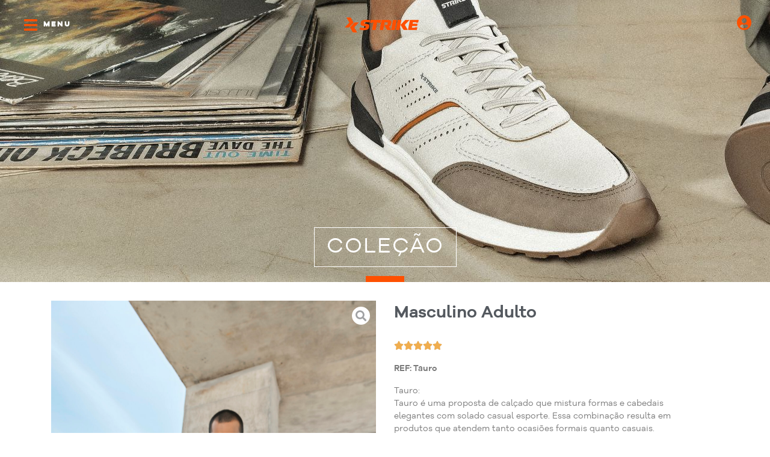

--- FILE ---
content_type: text/html; charset=UTF-8
request_url: https://www.strikecalcados.com.br/produtos/tauro/
body_size: 24248
content:
<!doctype html>
<html lang="pt-BR">
<head>
	<meta charset="UTF-8">
	<meta name="viewport" content="width=device-width, initial-scale=1">
	<link rel="profile" href="https://gmpg.org/xfn/11">
	<title>Tauro &#8211; Strike Calçados</title>
<script>
      if(typeof window.typebotWpUser === "undefined"){
      window.typebotWpUser = {
          "WP ID":"0",
          "WP Username":"",
          "WP Email":"",
          "WP First name":"",
          "WP Last name":""
        }
      }
      </script><meta name='robots' content='max-image-preview:large' />
<link rel="alternate" type="application/rss+xml" title="Feed para Strike Calçados &raquo;" href="https://www.strikecalcados.com.br/feed/" />
<link rel="alternate" type="application/rss+xml" title="Feed de comentários para Strike Calçados &raquo;" href="https://www.strikecalcados.com.br/comments/feed/" />
<script>
window._wpemojiSettings = {"baseUrl":"https:\/\/s.w.org\/images\/core\/emoji\/15.0.3\/72x72\/","ext":".png","svgUrl":"https:\/\/s.w.org\/images\/core\/emoji\/15.0.3\/svg\/","svgExt":".svg","source":{"concatemoji":"https:\/\/www.strikecalcados.com.br\/wp-includes\/js\/wp-emoji-release.min.js?ver=6.5"}};
/*! This file is auto-generated */
!function(i,n){var o,s,e;function c(e){try{var t={supportTests:e,timestamp:(new Date).valueOf()};sessionStorage.setItem(o,JSON.stringify(t))}catch(e){}}function p(e,t,n){e.clearRect(0,0,e.canvas.width,e.canvas.height),e.fillText(t,0,0);var t=new Uint32Array(e.getImageData(0,0,e.canvas.width,e.canvas.height).data),r=(e.clearRect(0,0,e.canvas.width,e.canvas.height),e.fillText(n,0,0),new Uint32Array(e.getImageData(0,0,e.canvas.width,e.canvas.height).data));return t.every(function(e,t){return e===r[t]})}function u(e,t,n){switch(t){case"flag":return n(e,"\ud83c\udff3\ufe0f\u200d\u26a7\ufe0f","\ud83c\udff3\ufe0f\u200b\u26a7\ufe0f")?!1:!n(e,"\ud83c\uddfa\ud83c\uddf3","\ud83c\uddfa\u200b\ud83c\uddf3")&&!n(e,"\ud83c\udff4\udb40\udc67\udb40\udc62\udb40\udc65\udb40\udc6e\udb40\udc67\udb40\udc7f","\ud83c\udff4\u200b\udb40\udc67\u200b\udb40\udc62\u200b\udb40\udc65\u200b\udb40\udc6e\u200b\udb40\udc67\u200b\udb40\udc7f");case"emoji":return!n(e,"\ud83d\udc26\u200d\u2b1b","\ud83d\udc26\u200b\u2b1b")}return!1}function f(e,t,n){var r="undefined"!=typeof WorkerGlobalScope&&self instanceof WorkerGlobalScope?new OffscreenCanvas(300,150):i.createElement("canvas"),a=r.getContext("2d",{willReadFrequently:!0}),o=(a.textBaseline="top",a.font="600 32px Arial",{});return e.forEach(function(e){o[e]=t(a,e,n)}),o}function t(e){var t=i.createElement("script");t.src=e,t.defer=!0,i.head.appendChild(t)}"undefined"!=typeof Promise&&(o="wpEmojiSettingsSupports",s=["flag","emoji"],n.supports={everything:!0,everythingExceptFlag:!0},e=new Promise(function(e){i.addEventListener("DOMContentLoaded",e,{once:!0})}),new Promise(function(t){var n=function(){try{var e=JSON.parse(sessionStorage.getItem(o));if("object"==typeof e&&"number"==typeof e.timestamp&&(new Date).valueOf()<e.timestamp+604800&&"object"==typeof e.supportTests)return e.supportTests}catch(e){}return null}();if(!n){if("undefined"!=typeof Worker&&"undefined"!=typeof OffscreenCanvas&&"undefined"!=typeof URL&&URL.createObjectURL&&"undefined"!=typeof Blob)try{var e="postMessage("+f.toString()+"("+[JSON.stringify(s),u.toString(),p.toString()].join(",")+"));",r=new Blob([e],{type:"text/javascript"}),a=new Worker(URL.createObjectURL(r),{name:"wpTestEmojiSupports"});return void(a.onmessage=function(e){c(n=e.data),a.terminate(),t(n)})}catch(e){}c(n=f(s,u,p))}t(n)}).then(function(e){for(var t in e)n.supports[t]=e[t],n.supports.everything=n.supports.everything&&n.supports[t],"flag"!==t&&(n.supports.everythingExceptFlag=n.supports.everythingExceptFlag&&n.supports[t]);n.supports.everythingExceptFlag=n.supports.everythingExceptFlag&&!n.supports.flag,n.DOMReady=!1,n.readyCallback=function(){n.DOMReady=!0}}).then(function(){return e}).then(function(){var e;n.supports.everything||(n.readyCallback(),(e=n.source||{}).concatemoji?t(e.concatemoji):e.wpemoji&&e.twemoji&&(t(e.twemoji),t(e.wpemoji)))}))}((window,document),window._wpemojiSettings);
</script>
<link rel='stylesheet' id='hello-elementor-theme-style-css' href='https://www.strikecalcados.com.br/wp-content/themes/hello-elementor/theme.min.css?ver=3.0.1' media='all' />
<link rel='stylesheet' id='jet-menu-hello-css' href='https://www.strikecalcados.com.br/wp-content/plugins/jet-menu/integration/themes/hello-elementor/assets/css/style.css?ver=2.2.4' media='all' />
<style id='wp-emoji-styles-inline-css'>

	img.wp-smiley, img.emoji {
		display: inline !important;
		border: none !important;
		box-shadow: none !important;
		height: 1em !important;
		width: 1em !important;
		margin: 0 0.07em !important;
		vertical-align: -0.1em !important;
		background: none !important;
		padding: 0 !important;
	}
</style>
<link rel='stylesheet' id='wp-block-library-css' href='https://www.strikecalcados.com.br/wp-includes/css/dist/block-library/style.min.css?ver=6.5' media='all' />
<link rel='stylesheet' id='jet-engine-frontend-css' href='https://www.strikecalcados.com.br/wp-content/plugins/jet-engine/assets/css/frontend.css?ver=3.1.4' media='all' />
<style id='classic-theme-styles-inline-css'>
/*! This file is auto-generated */
.wp-block-button__link{color:#fff;background-color:#32373c;border-radius:9999px;box-shadow:none;text-decoration:none;padding:calc(.667em + 2px) calc(1.333em + 2px);font-size:1.125em}.wp-block-file__button{background:#32373c;color:#fff;text-decoration:none}
</style>
<style id='global-styles-inline-css'>
body{--wp--preset--color--black: #000000;--wp--preset--color--cyan-bluish-gray: #abb8c3;--wp--preset--color--white: #ffffff;--wp--preset--color--pale-pink: #f78da7;--wp--preset--color--vivid-red: #cf2e2e;--wp--preset--color--luminous-vivid-orange: #ff6900;--wp--preset--color--luminous-vivid-amber: #fcb900;--wp--preset--color--light-green-cyan: #7bdcb5;--wp--preset--color--vivid-green-cyan: #00d084;--wp--preset--color--pale-cyan-blue: #8ed1fc;--wp--preset--color--vivid-cyan-blue: #0693e3;--wp--preset--color--vivid-purple: #9b51e0;--wp--preset--gradient--vivid-cyan-blue-to-vivid-purple: linear-gradient(135deg,rgba(6,147,227,1) 0%,rgb(155,81,224) 100%);--wp--preset--gradient--light-green-cyan-to-vivid-green-cyan: linear-gradient(135deg,rgb(122,220,180) 0%,rgb(0,208,130) 100%);--wp--preset--gradient--luminous-vivid-amber-to-luminous-vivid-orange: linear-gradient(135deg,rgba(252,185,0,1) 0%,rgba(255,105,0,1) 100%);--wp--preset--gradient--luminous-vivid-orange-to-vivid-red: linear-gradient(135deg,rgba(255,105,0,1) 0%,rgb(207,46,46) 100%);--wp--preset--gradient--very-light-gray-to-cyan-bluish-gray: linear-gradient(135deg,rgb(238,238,238) 0%,rgb(169,184,195) 100%);--wp--preset--gradient--cool-to-warm-spectrum: linear-gradient(135deg,rgb(74,234,220) 0%,rgb(151,120,209) 20%,rgb(207,42,186) 40%,rgb(238,44,130) 60%,rgb(251,105,98) 80%,rgb(254,248,76) 100%);--wp--preset--gradient--blush-light-purple: linear-gradient(135deg,rgb(255,206,236) 0%,rgb(152,150,240) 100%);--wp--preset--gradient--blush-bordeaux: linear-gradient(135deg,rgb(254,205,165) 0%,rgb(254,45,45) 50%,rgb(107,0,62) 100%);--wp--preset--gradient--luminous-dusk: linear-gradient(135deg,rgb(255,203,112) 0%,rgb(199,81,192) 50%,rgb(65,88,208) 100%);--wp--preset--gradient--pale-ocean: linear-gradient(135deg,rgb(255,245,203) 0%,rgb(182,227,212) 50%,rgb(51,167,181) 100%);--wp--preset--gradient--electric-grass: linear-gradient(135deg,rgb(202,248,128) 0%,rgb(113,206,126) 100%);--wp--preset--gradient--midnight: linear-gradient(135deg,rgb(2,3,129) 0%,rgb(40,116,252) 100%);--wp--preset--font-size--small: 13px;--wp--preset--font-size--medium: 20px;--wp--preset--font-size--large: 36px;--wp--preset--font-size--x-large: 42px;--wp--preset--spacing--20: 0.44rem;--wp--preset--spacing--30: 0.67rem;--wp--preset--spacing--40: 1rem;--wp--preset--spacing--50: 1.5rem;--wp--preset--spacing--60: 2.25rem;--wp--preset--spacing--70: 3.38rem;--wp--preset--spacing--80: 5.06rem;--wp--preset--shadow--natural: 6px 6px 9px rgba(0, 0, 0, 0.2);--wp--preset--shadow--deep: 12px 12px 50px rgba(0, 0, 0, 0.4);--wp--preset--shadow--sharp: 6px 6px 0px rgba(0, 0, 0, 0.2);--wp--preset--shadow--outlined: 6px 6px 0px -3px rgba(255, 255, 255, 1), 6px 6px rgba(0, 0, 0, 1);--wp--preset--shadow--crisp: 6px 6px 0px rgba(0, 0, 0, 1);}:where(.is-layout-flex){gap: 0.5em;}:where(.is-layout-grid){gap: 0.5em;}body .is-layout-flow > .alignleft{float: left;margin-inline-start: 0;margin-inline-end: 2em;}body .is-layout-flow > .alignright{float: right;margin-inline-start: 2em;margin-inline-end: 0;}body .is-layout-flow > .aligncenter{margin-left: auto !important;margin-right: auto !important;}body .is-layout-constrained > .alignleft{float: left;margin-inline-start: 0;margin-inline-end: 2em;}body .is-layout-constrained > .alignright{float: right;margin-inline-start: 2em;margin-inline-end: 0;}body .is-layout-constrained > .aligncenter{margin-left: auto !important;margin-right: auto !important;}body .is-layout-constrained > :where(:not(.alignleft):not(.alignright):not(.alignfull)){max-width: var(--wp--style--global--content-size);margin-left: auto !important;margin-right: auto !important;}body .is-layout-constrained > .alignwide{max-width: var(--wp--style--global--wide-size);}body .is-layout-flex{display: flex;}body .is-layout-flex{flex-wrap: wrap;align-items: center;}body .is-layout-flex > *{margin: 0;}body .is-layout-grid{display: grid;}body .is-layout-grid > *{margin: 0;}:where(.wp-block-columns.is-layout-flex){gap: 2em;}:where(.wp-block-columns.is-layout-grid){gap: 2em;}:where(.wp-block-post-template.is-layout-flex){gap: 1.25em;}:where(.wp-block-post-template.is-layout-grid){gap: 1.25em;}.has-black-color{color: var(--wp--preset--color--black) !important;}.has-cyan-bluish-gray-color{color: var(--wp--preset--color--cyan-bluish-gray) !important;}.has-white-color{color: var(--wp--preset--color--white) !important;}.has-pale-pink-color{color: var(--wp--preset--color--pale-pink) !important;}.has-vivid-red-color{color: var(--wp--preset--color--vivid-red) !important;}.has-luminous-vivid-orange-color{color: var(--wp--preset--color--luminous-vivid-orange) !important;}.has-luminous-vivid-amber-color{color: var(--wp--preset--color--luminous-vivid-amber) !important;}.has-light-green-cyan-color{color: var(--wp--preset--color--light-green-cyan) !important;}.has-vivid-green-cyan-color{color: var(--wp--preset--color--vivid-green-cyan) !important;}.has-pale-cyan-blue-color{color: var(--wp--preset--color--pale-cyan-blue) !important;}.has-vivid-cyan-blue-color{color: var(--wp--preset--color--vivid-cyan-blue) !important;}.has-vivid-purple-color{color: var(--wp--preset--color--vivid-purple) !important;}.has-black-background-color{background-color: var(--wp--preset--color--black) !important;}.has-cyan-bluish-gray-background-color{background-color: var(--wp--preset--color--cyan-bluish-gray) !important;}.has-white-background-color{background-color: var(--wp--preset--color--white) !important;}.has-pale-pink-background-color{background-color: var(--wp--preset--color--pale-pink) !important;}.has-vivid-red-background-color{background-color: var(--wp--preset--color--vivid-red) !important;}.has-luminous-vivid-orange-background-color{background-color: var(--wp--preset--color--luminous-vivid-orange) !important;}.has-luminous-vivid-amber-background-color{background-color: var(--wp--preset--color--luminous-vivid-amber) !important;}.has-light-green-cyan-background-color{background-color: var(--wp--preset--color--light-green-cyan) !important;}.has-vivid-green-cyan-background-color{background-color: var(--wp--preset--color--vivid-green-cyan) !important;}.has-pale-cyan-blue-background-color{background-color: var(--wp--preset--color--pale-cyan-blue) !important;}.has-vivid-cyan-blue-background-color{background-color: var(--wp--preset--color--vivid-cyan-blue) !important;}.has-vivid-purple-background-color{background-color: var(--wp--preset--color--vivid-purple) !important;}.has-black-border-color{border-color: var(--wp--preset--color--black) !important;}.has-cyan-bluish-gray-border-color{border-color: var(--wp--preset--color--cyan-bluish-gray) !important;}.has-white-border-color{border-color: var(--wp--preset--color--white) !important;}.has-pale-pink-border-color{border-color: var(--wp--preset--color--pale-pink) !important;}.has-vivid-red-border-color{border-color: var(--wp--preset--color--vivid-red) !important;}.has-luminous-vivid-orange-border-color{border-color: var(--wp--preset--color--luminous-vivid-orange) !important;}.has-luminous-vivid-amber-border-color{border-color: var(--wp--preset--color--luminous-vivid-amber) !important;}.has-light-green-cyan-border-color{border-color: var(--wp--preset--color--light-green-cyan) !important;}.has-vivid-green-cyan-border-color{border-color: var(--wp--preset--color--vivid-green-cyan) !important;}.has-pale-cyan-blue-border-color{border-color: var(--wp--preset--color--pale-cyan-blue) !important;}.has-vivid-cyan-blue-border-color{border-color: var(--wp--preset--color--vivid-cyan-blue) !important;}.has-vivid-purple-border-color{border-color: var(--wp--preset--color--vivid-purple) !important;}.has-vivid-cyan-blue-to-vivid-purple-gradient-background{background: var(--wp--preset--gradient--vivid-cyan-blue-to-vivid-purple) !important;}.has-light-green-cyan-to-vivid-green-cyan-gradient-background{background: var(--wp--preset--gradient--light-green-cyan-to-vivid-green-cyan) !important;}.has-luminous-vivid-amber-to-luminous-vivid-orange-gradient-background{background: var(--wp--preset--gradient--luminous-vivid-amber-to-luminous-vivid-orange) !important;}.has-luminous-vivid-orange-to-vivid-red-gradient-background{background: var(--wp--preset--gradient--luminous-vivid-orange-to-vivid-red) !important;}.has-very-light-gray-to-cyan-bluish-gray-gradient-background{background: var(--wp--preset--gradient--very-light-gray-to-cyan-bluish-gray) !important;}.has-cool-to-warm-spectrum-gradient-background{background: var(--wp--preset--gradient--cool-to-warm-spectrum) !important;}.has-blush-light-purple-gradient-background{background: var(--wp--preset--gradient--blush-light-purple) !important;}.has-blush-bordeaux-gradient-background{background: var(--wp--preset--gradient--blush-bordeaux) !important;}.has-luminous-dusk-gradient-background{background: var(--wp--preset--gradient--luminous-dusk) !important;}.has-pale-ocean-gradient-background{background: var(--wp--preset--gradient--pale-ocean) !important;}.has-electric-grass-gradient-background{background: var(--wp--preset--gradient--electric-grass) !important;}.has-midnight-gradient-background{background: var(--wp--preset--gradient--midnight) !important;}.has-small-font-size{font-size: var(--wp--preset--font-size--small) !important;}.has-medium-font-size{font-size: var(--wp--preset--font-size--medium) !important;}.has-large-font-size{font-size: var(--wp--preset--font-size--large) !important;}.has-x-large-font-size{font-size: var(--wp--preset--font-size--x-large) !important;}
.wp-block-navigation a:where(:not(.wp-element-button)){color: inherit;}
:where(.wp-block-post-template.is-layout-flex){gap: 1.25em;}:where(.wp-block-post-template.is-layout-grid){gap: 1.25em;}
:where(.wp-block-columns.is-layout-flex){gap: 2em;}:where(.wp-block-columns.is-layout-grid){gap: 2em;}
.wp-block-pullquote{font-size: 1.5em;line-height: 1.6;}
</style>
<link rel='stylesheet' id='hello-elementor-css' href='https://www.strikecalcados.com.br/wp-content/themes/hello-elementor/style.min.css?ver=3.0.1' media='all' />
<link rel='stylesheet' id='hello-elementor-header-footer-css' href='https://www.strikecalcados.com.br/wp-content/themes/hello-elementor/header-footer.min.css?ver=3.0.1' media='all' />
<link rel='stylesheet' id='elementor-frontend-css' href='https://www.strikecalcados.com.br/wp-content/plugins/elementor/assets/css/frontend-lite.min.css?ver=3.19.2' media='all' />
<style id='elementor-frontend-inline-css'>
@-webkit-keyframes ha_fadeIn{0%{opacity:0}to{opacity:1}}@keyframes ha_fadeIn{0%{opacity:0}to{opacity:1}}@-webkit-keyframes ha_zoomIn{0%{opacity:0;-webkit-transform:scale3d(.3,.3,.3);transform:scale3d(.3,.3,.3)}50%{opacity:1}}@keyframes ha_zoomIn{0%{opacity:0;-webkit-transform:scale3d(.3,.3,.3);transform:scale3d(.3,.3,.3)}50%{opacity:1}}@-webkit-keyframes ha_rollIn{0%{opacity:0;-webkit-transform:translate3d(-100%,0,0) rotate3d(0,0,1,-120deg);transform:translate3d(-100%,0,0) rotate3d(0,0,1,-120deg)}to{opacity:1}}@keyframes ha_rollIn{0%{opacity:0;-webkit-transform:translate3d(-100%,0,0) rotate3d(0,0,1,-120deg);transform:translate3d(-100%,0,0) rotate3d(0,0,1,-120deg)}to{opacity:1}}@-webkit-keyframes ha_bounce{0%,20%,53%,to{-webkit-animation-timing-function:cubic-bezier(.215,.61,.355,1);animation-timing-function:cubic-bezier(.215,.61,.355,1)}40%,43%{-webkit-transform:translate3d(0,-30px,0) scaleY(1.1);transform:translate3d(0,-30px,0) scaleY(1.1);-webkit-animation-timing-function:cubic-bezier(.755,.05,.855,.06);animation-timing-function:cubic-bezier(.755,.05,.855,.06)}70%{-webkit-transform:translate3d(0,-15px,0) scaleY(1.05);transform:translate3d(0,-15px,0) scaleY(1.05);-webkit-animation-timing-function:cubic-bezier(.755,.05,.855,.06);animation-timing-function:cubic-bezier(.755,.05,.855,.06)}80%{-webkit-transition-timing-function:cubic-bezier(.215,.61,.355,1);transition-timing-function:cubic-bezier(.215,.61,.355,1);-webkit-transform:translate3d(0,0,0) scaleY(.95);transform:translate3d(0,0,0) scaleY(.95)}90%{-webkit-transform:translate3d(0,-4px,0) scaleY(1.02);transform:translate3d(0,-4px,0) scaleY(1.02)}}@keyframes ha_bounce{0%,20%,53%,to{-webkit-animation-timing-function:cubic-bezier(.215,.61,.355,1);animation-timing-function:cubic-bezier(.215,.61,.355,1)}40%,43%{-webkit-transform:translate3d(0,-30px,0) scaleY(1.1);transform:translate3d(0,-30px,0) scaleY(1.1);-webkit-animation-timing-function:cubic-bezier(.755,.05,.855,.06);animation-timing-function:cubic-bezier(.755,.05,.855,.06)}70%{-webkit-transform:translate3d(0,-15px,0) scaleY(1.05);transform:translate3d(0,-15px,0) scaleY(1.05);-webkit-animation-timing-function:cubic-bezier(.755,.05,.855,.06);animation-timing-function:cubic-bezier(.755,.05,.855,.06)}80%{-webkit-transition-timing-function:cubic-bezier(.215,.61,.355,1);transition-timing-function:cubic-bezier(.215,.61,.355,1);-webkit-transform:translate3d(0,0,0) scaleY(.95);transform:translate3d(0,0,0) scaleY(.95)}90%{-webkit-transform:translate3d(0,-4px,0) scaleY(1.02);transform:translate3d(0,-4px,0) scaleY(1.02)}}@-webkit-keyframes ha_bounceIn{0%,20%,40%,60%,80%,to{-webkit-animation-timing-function:cubic-bezier(.215,.61,.355,1);animation-timing-function:cubic-bezier(.215,.61,.355,1)}0%{opacity:0;-webkit-transform:scale3d(.3,.3,.3);transform:scale3d(.3,.3,.3)}20%{-webkit-transform:scale3d(1.1,1.1,1.1);transform:scale3d(1.1,1.1,1.1)}40%{-webkit-transform:scale3d(.9,.9,.9);transform:scale3d(.9,.9,.9)}60%{opacity:1;-webkit-transform:scale3d(1.03,1.03,1.03);transform:scale3d(1.03,1.03,1.03)}80%{-webkit-transform:scale3d(.97,.97,.97);transform:scale3d(.97,.97,.97)}to{opacity:1}}@keyframes ha_bounceIn{0%,20%,40%,60%,80%,to{-webkit-animation-timing-function:cubic-bezier(.215,.61,.355,1);animation-timing-function:cubic-bezier(.215,.61,.355,1)}0%{opacity:0;-webkit-transform:scale3d(.3,.3,.3);transform:scale3d(.3,.3,.3)}20%{-webkit-transform:scale3d(1.1,1.1,1.1);transform:scale3d(1.1,1.1,1.1)}40%{-webkit-transform:scale3d(.9,.9,.9);transform:scale3d(.9,.9,.9)}60%{opacity:1;-webkit-transform:scale3d(1.03,1.03,1.03);transform:scale3d(1.03,1.03,1.03)}80%{-webkit-transform:scale3d(.97,.97,.97);transform:scale3d(.97,.97,.97)}to{opacity:1}}@-webkit-keyframes ha_flipInX{0%{opacity:0;-webkit-transform:perspective(400px) rotate3d(1,0,0,90deg);transform:perspective(400px) rotate3d(1,0,0,90deg);-webkit-animation-timing-function:ease-in;animation-timing-function:ease-in}40%{-webkit-transform:perspective(400px) rotate3d(1,0,0,-20deg);transform:perspective(400px) rotate3d(1,0,0,-20deg);-webkit-animation-timing-function:ease-in;animation-timing-function:ease-in}60%{opacity:1;-webkit-transform:perspective(400px) rotate3d(1,0,0,10deg);transform:perspective(400px) rotate3d(1,0,0,10deg)}80%{-webkit-transform:perspective(400px) rotate3d(1,0,0,-5deg);transform:perspective(400px) rotate3d(1,0,0,-5deg)}}@keyframes ha_flipInX{0%{opacity:0;-webkit-transform:perspective(400px) rotate3d(1,0,0,90deg);transform:perspective(400px) rotate3d(1,0,0,90deg);-webkit-animation-timing-function:ease-in;animation-timing-function:ease-in}40%{-webkit-transform:perspective(400px) rotate3d(1,0,0,-20deg);transform:perspective(400px) rotate3d(1,0,0,-20deg);-webkit-animation-timing-function:ease-in;animation-timing-function:ease-in}60%{opacity:1;-webkit-transform:perspective(400px) rotate3d(1,0,0,10deg);transform:perspective(400px) rotate3d(1,0,0,10deg)}80%{-webkit-transform:perspective(400px) rotate3d(1,0,0,-5deg);transform:perspective(400px) rotate3d(1,0,0,-5deg)}}@-webkit-keyframes ha_flipInY{0%{opacity:0;-webkit-transform:perspective(400px) rotate3d(0,1,0,90deg);transform:perspective(400px) rotate3d(0,1,0,90deg);-webkit-animation-timing-function:ease-in;animation-timing-function:ease-in}40%{-webkit-transform:perspective(400px) rotate3d(0,1,0,-20deg);transform:perspective(400px) rotate3d(0,1,0,-20deg);-webkit-animation-timing-function:ease-in;animation-timing-function:ease-in}60%{opacity:1;-webkit-transform:perspective(400px) rotate3d(0,1,0,10deg);transform:perspective(400px) rotate3d(0,1,0,10deg)}80%{-webkit-transform:perspective(400px) rotate3d(0,1,0,-5deg);transform:perspective(400px) rotate3d(0,1,0,-5deg)}}@keyframes ha_flipInY{0%{opacity:0;-webkit-transform:perspective(400px) rotate3d(0,1,0,90deg);transform:perspective(400px) rotate3d(0,1,0,90deg);-webkit-animation-timing-function:ease-in;animation-timing-function:ease-in}40%{-webkit-transform:perspective(400px) rotate3d(0,1,0,-20deg);transform:perspective(400px) rotate3d(0,1,0,-20deg);-webkit-animation-timing-function:ease-in;animation-timing-function:ease-in}60%{opacity:1;-webkit-transform:perspective(400px) rotate3d(0,1,0,10deg);transform:perspective(400px) rotate3d(0,1,0,10deg)}80%{-webkit-transform:perspective(400px) rotate3d(0,1,0,-5deg);transform:perspective(400px) rotate3d(0,1,0,-5deg)}}@-webkit-keyframes ha_swing{20%{-webkit-transform:rotate3d(0,0,1,15deg);transform:rotate3d(0,0,1,15deg)}40%{-webkit-transform:rotate3d(0,0,1,-10deg);transform:rotate3d(0,0,1,-10deg)}60%{-webkit-transform:rotate3d(0,0,1,5deg);transform:rotate3d(0,0,1,5deg)}80%{-webkit-transform:rotate3d(0,0,1,-5deg);transform:rotate3d(0,0,1,-5deg)}}@keyframes ha_swing{20%{-webkit-transform:rotate3d(0,0,1,15deg);transform:rotate3d(0,0,1,15deg)}40%{-webkit-transform:rotate3d(0,0,1,-10deg);transform:rotate3d(0,0,1,-10deg)}60%{-webkit-transform:rotate3d(0,0,1,5deg);transform:rotate3d(0,0,1,5deg)}80%{-webkit-transform:rotate3d(0,0,1,-5deg);transform:rotate3d(0,0,1,-5deg)}}@-webkit-keyframes ha_slideInDown{0%{visibility:visible;-webkit-transform:translate3d(0,-100%,0);transform:translate3d(0,-100%,0)}}@keyframes ha_slideInDown{0%{visibility:visible;-webkit-transform:translate3d(0,-100%,0);transform:translate3d(0,-100%,0)}}@-webkit-keyframes ha_slideInUp{0%{visibility:visible;-webkit-transform:translate3d(0,100%,0);transform:translate3d(0,100%,0)}}@keyframes ha_slideInUp{0%{visibility:visible;-webkit-transform:translate3d(0,100%,0);transform:translate3d(0,100%,0)}}@-webkit-keyframes ha_slideInLeft{0%{visibility:visible;-webkit-transform:translate3d(-100%,0,0);transform:translate3d(-100%,0,0)}}@keyframes ha_slideInLeft{0%{visibility:visible;-webkit-transform:translate3d(-100%,0,0);transform:translate3d(-100%,0,0)}}@-webkit-keyframes ha_slideInRight{0%{visibility:visible;-webkit-transform:translate3d(100%,0,0);transform:translate3d(100%,0,0)}}@keyframes ha_slideInRight{0%{visibility:visible;-webkit-transform:translate3d(100%,0,0);transform:translate3d(100%,0,0)}}.ha_fadeIn{-webkit-animation-name:ha_fadeIn;animation-name:ha_fadeIn}.ha_zoomIn{-webkit-animation-name:ha_zoomIn;animation-name:ha_zoomIn}.ha_rollIn{-webkit-animation-name:ha_rollIn;animation-name:ha_rollIn}.ha_bounce{-webkit-transform-origin:center bottom;-ms-transform-origin:center bottom;transform-origin:center bottom;-webkit-animation-name:ha_bounce;animation-name:ha_bounce}.ha_bounceIn{-webkit-animation-name:ha_bounceIn;animation-name:ha_bounceIn;-webkit-animation-duration:.75s;-webkit-animation-duration:calc(var(--animate-duration)*.75);animation-duration:.75s;animation-duration:calc(var(--animate-duration)*.75)}.ha_flipInX,.ha_flipInY{-webkit-animation-name:ha_flipInX;animation-name:ha_flipInX;-webkit-backface-visibility:visible!important;backface-visibility:visible!important}.ha_flipInY{-webkit-animation-name:ha_flipInY;animation-name:ha_flipInY}.ha_swing{-webkit-transform-origin:top center;-ms-transform-origin:top center;transform-origin:top center;-webkit-animation-name:ha_swing;animation-name:ha_swing}.ha_slideInDown{-webkit-animation-name:ha_slideInDown;animation-name:ha_slideInDown}.ha_slideInUp{-webkit-animation-name:ha_slideInUp;animation-name:ha_slideInUp}.ha_slideInLeft{-webkit-animation-name:ha_slideInLeft;animation-name:ha_slideInLeft}.ha_slideInRight{-webkit-animation-name:ha_slideInRight;animation-name:ha_slideInRight}.ha-css-transform-yes{-webkit-transition-duration:var(--ha-tfx-transition-duration, .2s);transition-duration:var(--ha-tfx-transition-duration, .2s);-webkit-transition-property:-webkit-transform;transition-property:transform;transition-property:transform,-webkit-transform;-webkit-transform:translate(var(--ha-tfx-translate-x, 0),var(--ha-tfx-translate-y, 0)) scale(var(--ha-tfx-scale-x, 1),var(--ha-tfx-scale-y, 1)) skew(var(--ha-tfx-skew-x, 0),var(--ha-tfx-skew-y, 0)) rotateX(var(--ha-tfx-rotate-x, 0)) rotateY(var(--ha-tfx-rotate-y, 0)) rotateZ(var(--ha-tfx-rotate-z, 0));transform:translate(var(--ha-tfx-translate-x, 0),var(--ha-tfx-translate-y, 0)) scale(var(--ha-tfx-scale-x, 1),var(--ha-tfx-scale-y, 1)) skew(var(--ha-tfx-skew-x, 0),var(--ha-tfx-skew-y, 0)) rotateX(var(--ha-tfx-rotate-x, 0)) rotateY(var(--ha-tfx-rotate-y, 0)) rotateZ(var(--ha-tfx-rotate-z, 0))}.ha-css-transform-yes:hover{-webkit-transform:translate(var(--ha-tfx-translate-x-hover, var(--ha-tfx-translate-x, 0)),var(--ha-tfx-translate-y-hover, var(--ha-tfx-translate-y, 0))) scale(var(--ha-tfx-scale-x-hover, var(--ha-tfx-scale-x, 1)),var(--ha-tfx-scale-y-hover, var(--ha-tfx-scale-y, 1))) skew(var(--ha-tfx-skew-x-hover, var(--ha-tfx-skew-x, 0)),var(--ha-tfx-skew-y-hover, var(--ha-tfx-skew-y, 0))) rotateX(var(--ha-tfx-rotate-x-hover, var(--ha-tfx-rotate-x, 0))) rotateY(var(--ha-tfx-rotate-y-hover, var(--ha-tfx-rotate-y, 0))) rotateZ(var(--ha-tfx-rotate-z-hover, var(--ha-tfx-rotate-z, 0)));transform:translate(var(--ha-tfx-translate-x-hover, var(--ha-tfx-translate-x, 0)),var(--ha-tfx-translate-y-hover, var(--ha-tfx-translate-y, 0))) scale(var(--ha-tfx-scale-x-hover, var(--ha-tfx-scale-x, 1)),var(--ha-tfx-scale-y-hover, var(--ha-tfx-scale-y, 1))) skew(var(--ha-tfx-skew-x-hover, var(--ha-tfx-skew-x, 0)),var(--ha-tfx-skew-y-hover, var(--ha-tfx-skew-y, 0))) rotateX(var(--ha-tfx-rotate-x-hover, var(--ha-tfx-rotate-x, 0))) rotateY(var(--ha-tfx-rotate-y-hover, var(--ha-tfx-rotate-y, 0))) rotateZ(var(--ha-tfx-rotate-z-hover, var(--ha-tfx-rotate-z, 0)))}.happy-addon>.elementor-widget-container{word-wrap:break-word;overflow-wrap:break-word}.happy-addon>.elementor-widget-container,.happy-addon>.elementor-widget-container *{-webkit-box-sizing:border-box;box-sizing:border-box}.happy-addon p:empty{display:none}.happy-addon .elementor-inline-editing{min-height:auto!important}.happy-addon-pro img{max-width:100%;height:auto;-o-object-fit:cover;object-fit:cover}.ha-screen-reader-text{position:absolute;overflow:hidden;clip:rect(1px,1px,1px,1px);margin:-1px;padding:0;width:1px;height:1px;border:0;word-wrap:normal!important;-webkit-clip-path:inset(50%);clip-path:inset(50%)}.ha-has-bg-overlay>.elementor-widget-container{position:relative;z-index:1}.ha-has-bg-overlay>.elementor-widget-container:before{position:absolute;top:0;left:0;z-index:-1;width:100%;height:100%;content:""}.ha-popup--is-enabled .ha-js-popup,.ha-popup--is-enabled .ha-js-popup img{cursor:-webkit-zoom-in!important;cursor:zoom-in!important}.mfp-wrap .mfp-arrow,.mfp-wrap .mfp-close{background-color:transparent}.mfp-wrap .mfp-arrow:focus,.mfp-wrap .mfp-close:focus{outline-width:thin}.ha-advanced-tooltip-enable{position:relative;cursor:pointer;--ha-tooltip-arrow-color:black;--ha-tooltip-arrow-distance:0}.ha-advanced-tooltip-enable .ha-advanced-tooltip-content{position:absolute;z-index:999;display:none;padding:5px 0;width:120px;height:auto;border-radius:6px;background-color:#000;color:#fff;text-align:center;opacity:0}.ha-advanced-tooltip-enable .ha-advanced-tooltip-content::after{position:absolute;border-width:5px;border-style:solid;content:""}.ha-advanced-tooltip-enable .ha-advanced-tooltip-content.no-arrow::after{visibility:hidden}.ha-advanced-tooltip-enable .ha-advanced-tooltip-content.show{display:inline-block;opacity:1}.ha-advanced-tooltip-enable.ha-advanced-tooltip-top .ha-advanced-tooltip-content,body[data-elementor-device-mode=tablet] .ha-advanced-tooltip-enable.ha-advanced-tooltip-tablet-top .ha-advanced-tooltip-content{top:unset;right:0;bottom:calc(101% + var(--ha-tooltip-arrow-distance));left:0;margin:0 auto}.ha-advanced-tooltip-enable.ha-advanced-tooltip-top .ha-advanced-tooltip-content::after,body[data-elementor-device-mode=tablet] .ha-advanced-tooltip-enable.ha-advanced-tooltip-tablet-top .ha-advanced-tooltip-content::after{top:100%;right:unset;bottom:unset;left:50%;border-color:var(--ha-tooltip-arrow-color) transparent transparent transparent;-webkit-transform:translateX(-50%);-ms-transform:translateX(-50%);transform:translateX(-50%)}.ha-advanced-tooltip-enable.ha-advanced-tooltip-bottom .ha-advanced-tooltip-content,body[data-elementor-device-mode=tablet] .ha-advanced-tooltip-enable.ha-advanced-tooltip-tablet-bottom .ha-advanced-tooltip-content{top:calc(101% + var(--ha-tooltip-arrow-distance));right:0;bottom:unset;left:0;margin:0 auto}.ha-advanced-tooltip-enable.ha-advanced-tooltip-bottom .ha-advanced-tooltip-content::after,body[data-elementor-device-mode=tablet] .ha-advanced-tooltip-enable.ha-advanced-tooltip-tablet-bottom .ha-advanced-tooltip-content::after{top:unset;right:unset;bottom:100%;left:50%;border-color:transparent transparent var(--ha-tooltip-arrow-color) transparent;-webkit-transform:translateX(-50%);-ms-transform:translateX(-50%);transform:translateX(-50%)}.ha-advanced-tooltip-enable.ha-advanced-tooltip-left .ha-advanced-tooltip-content,body[data-elementor-device-mode=tablet] .ha-advanced-tooltip-enable.ha-advanced-tooltip-tablet-left .ha-advanced-tooltip-content{top:50%;right:calc(101% + var(--ha-tooltip-arrow-distance));bottom:unset;left:unset;-webkit-transform:translateY(-50%);-ms-transform:translateY(-50%);transform:translateY(-50%)}.ha-advanced-tooltip-enable.ha-advanced-tooltip-left .ha-advanced-tooltip-content::after,body[data-elementor-device-mode=tablet] .ha-advanced-tooltip-enable.ha-advanced-tooltip-tablet-left .ha-advanced-tooltip-content::after{top:50%;right:unset;bottom:unset;left:100%;border-color:transparent transparent transparent var(--ha-tooltip-arrow-color);-webkit-transform:translateY(-50%);-ms-transform:translateY(-50%);transform:translateY(-50%)}.ha-advanced-tooltip-enable.ha-advanced-tooltip-right .ha-advanced-tooltip-content,body[data-elementor-device-mode=tablet] .ha-advanced-tooltip-enable.ha-advanced-tooltip-tablet-right .ha-advanced-tooltip-content{top:50%;right:unset;bottom:unset;left:calc(101% + var(--ha-tooltip-arrow-distance));-webkit-transform:translateY(-50%);-ms-transform:translateY(-50%);transform:translateY(-50%)}.ha-advanced-tooltip-enable.ha-advanced-tooltip-right .ha-advanced-tooltip-content::after,body[data-elementor-device-mode=tablet] .ha-advanced-tooltip-enable.ha-advanced-tooltip-tablet-right .ha-advanced-tooltip-content::after{top:50%;right:100%;bottom:unset;left:unset;border-color:transparent var(--ha-tooltip-arrow-color) transparent transparent;-webkit-transform:translateY(-50%);-ms-transform:translateY(-50%);transform:translateY(-50%)}body[data-elementor-device-mode=mobile] .ha-advanced-tooltip-enable.ha-advanced-tooltip-mobile-top .ha-advanced-tooltip-content{top:unset;right:0;bottom:calc(101% + var(--ha-tooltip-arrow-distance));left:0;margin:0 auto}body[data-elementor-device-mode=mobile] .ha-advanced-tooltip-enable.ha-advanced-tooltip-mobile-top .ha-advanced-tooltip-content::after{top:100%;right:unset;bottom:unset;left:50%;border-color:var(--ha-tooltip-arrow-color) transparent transparent transparent;-webkit-transform:translateX(-50%);-ms-transform:translateX(-50%);transform:translateX(-50%)}body[data-elementor-device-mode=mobile] .ha-advanced-tooltip-enable.ha-advanced-tooltip-mobile-bottom .ha-advanced-tooltip-content{top:calc(101% + var(--ha-tooltip-arrow-distance));right:0;bottom:unset;left:0;margin:0 auto}body[data-elementor-device-mode=mobile] .ha-advanced-tooltip-enable.ha-advanced-tooltip-mobile-bottom .ha-advanced-tooltip-content::after{top:unset;right:unset;bottom:100%;left:50%;border-color:transparent transparent var(--ha-tooltip-arrow-color) transparent;-webkit-transform:translateX(-50%);-ms-transform:translateX(-50%);transform:translateX(-50%)}body[data-elementor-device-mode=mobile] .ha-advanced-tooltip-enable.ha-advanced-tooltip-mobile-left .ha-advanced-tooltip-content{top:50%;right:calc(101% + var(--ha-tooltip-arrow-distance));bottom:unset;left:unset;-webkit-transform:translateY(-50%);-ms-transform:translateY(-50%);transform:translateY(-50%)}body[data-elementor-device-mode=mobile] .ha-advanced-tooltip-enable.ha-advanced-tooltip-mobile-left .ha-advanced-tooltip-content::after{top:50%;right:unset;bottom:unset;left:100%;border-color:transparent transparent transparent var(--ha-tooltip-arrow-color);-webkit-transform:translateY(-50%);-ms-transform:translateY(-50%);transform:translateY(-50%)}body[data-elementor-device-mode=mobile] .ha-advanced-tooltip-enable.ha-advanced-tooltip-mobile-right .ha-advanced-tooltip-content{top:50%;right:unset;bottom:unset;left:calc(101% + var(--ha-tooltip-arrow-distance));-webkit-transform:translateY(-50%);-ms-transform:translateY(-50%);transform:translateY(-50%)}body[data-elementor-device-mode=mobile] .ha-advanced-tooltip-enable.ha-advanced-tooltip-mobile-right .ha-advanced-tooltip-content::after{top:50%;right:100%;bottom:unset;left:unset;border-color:transparent var(--ha-tooltip-arrow-color) transparent transparent;-webkit-transform:translateY(-50%);-ms-transform:translateY(-50%);transform:translateY(-50%)}body.elementor-editor-active .happy-addon.ha-gravityforms .gform_wrapper{display:block!important}.ha-scroll-to-top-wrap.ha-scroll-to-top-hide{display:none}.ha-scroll-to-top-wrap.edit-mode,.ha-scroll-to-top-wrap.single-page-off{display:none!important}.ha-scroll-to-top-button{position:fixed;right:15px;bottom:15px;z-index:9999;display:-webkit-box;display:-webkit-flex;display:-ms-flexbox;display:flex;-webkit-box-align:center;-webkit-align-items:center;align-items:center;-ms-flex-align:center;-webkit-box-pack:center;-ms-flex-pack:center;-webkit-justify-content:center;justify-content:center;width:50px;height:50px;border-radius:50px;background-color:#5636d1;color:#fff;text-align:center;opacity:1;cursor:pointer;-webkit-transition:all .3s;transition:all .3s}.ha-scroll-to-top-button i{color:#fff;font-size:16px}.ha-scroll-to-top-button:hover{background-color:#e2498a}
@media(max-width:767px){.elementor-789 .elementor-element.elementor-element-b4f3d59:not(.elementor-motion-effects-element-type-background), .elementor-789 .elementor-element.elementor-element-b4f3d59 > .elementor-motion-effects-container > .elementor-motion-effects-layer{background-image:url("https://www.strikecalcados.com.br/wp-content/uploads/2023/10/Imagem-Ads-Mobile.jpg");}}
</style>
<link rel='stylesheet' id='elementor-post-6-css' href='https://www.strikecalcados.com.br/wp-content/uploads/elementor/css/post-6.css?ver=1708547666' media='all' />
<link rel='stylesheet' id='font-awesome-all-css' href='https://www.strikecalcados.com.br/wp-content/plugins/jet-menu/assets/public/lib/font-awesome/css/all.min.css?ver=5.12.0' media='all' />
<link rel='stylesheet' id='font-awesome-v4-shims-css' href='https://www.strikecalcados.com.br/wp-content/plugins/jet-menu/assets/public/lib/font-awesome/css/v4-shims.min.css?ver=5.12.0' media='all' />
<link rel='stylesheet' id='jet-menu-public-styles-css' href='https://www.strikecalcados.com.br/wp-content/plugins/jet-menu/assets/public/css/public.css?ver=2.2.4' media='all' />
<link rel='stylesheet' id='mediaelement-css' href='https://www.strikecalcados.com.br/wp-includes/js/mediaelement/mediaelementplayer-legacy.min.css?ver=4.2.17' media='all' />
<link rel='stylesheet' id='photoswipe-css' href='https://www.strikecalcados.com.br/wp-content/plugins/jet-woo-product-gallery/assets/lib/photoswipe/css/photoswipe.min.css?ver=2.1.11' media='all' />
<link rel='stylesheet' id='photoswipe-default-skin-css' href='https://www.strikecalcados.com.br/wp-content/plugins/jet-woo-product-gallery/assets/lib/photoswipe/css/default-skin/default-skin.min.css?ver=2.1.11' media='all' />
<link rel='stylesheet' id='jet-woo-product-gallery-css' href='https://www.strikecalcados.com.br/wp-content/plugins/jet-woo-product-gallery/assets/css/jet-woo-product-gallery.css?ver=2.1.11' media='all' />
<link rel='stylesheet' id='jet-blocks-css' href='https://www.strikecalcados.com.br/wp-content/uploads/elementor/css/custom-jet-blocks.css?ver=1.3.5' media='all' />
<link rel='stylesheet' id='jet-elements-css' href='https://www.strikecalcados.com.br/wp-content/plugins/jet-elements/assets/css/jet-elements.css?ver=2.6.9' media='all' />
<link rel='stylesheet' id='jet-elements-skin-css' href='https://www.strikecalcados.com.br/wp-content/plugins/jet-elements/assets/css/jet-elements-skin.css?ver=2.6.9' media='all' />
<link rel='stylesheet' id='elementor-icons-css' href='https://www.strikecalcados.com.br/wp-content/plugins/elementor/assets/lib/eicons/css/elementor-icons.min.css?ver=5.27.0' media='all' />
<link rel='stylesheet' id='swiper-css' href='https://www.strikecalcados.com.br/wp-content/plugins/elementor/assets/lib/swiper/css/swiper.min.css?ver=5.3.6' media='all' />
<link rel='stylesheet' id='elementor-pro-css' href='https://www.strikecalcados.com.br/wp-content/plugins/elementor-pro/assets/css/frontend-lite.min.css?ver=3.19.2' media='all' />
<link rel='stylesheet' id='jet-tabs-frontend-css' href='https://www.strikecalcados.com.br/wp-content/plugins/jet-tabs/assets/css/jet-tabs-frontend.css?ver=2.1.21' media='all' />
<link rel='stylesheet' id='font-awesome-5-all-css' href='https://www.strikecalcados.com.br/wp-content/plugins/elementor/assets/lib/font-awesome/css/all.min.css?ver=3.19.2' media='all' />
<link rel='stylesheet' id='font-awesome-4-shim-css' href='https://www.strikecalcados.com.br/wp-content/plugins/elementor/assets/lib/font-awesome/css/v4-shims.min.css?ver=3.19.2' media='all' />
<link rel='stylesheet' id='elementor-global-css' href='https://www.strikecalcados.com.br/wp-content/uploads/elementor/css/global.css?ver=1708547667' media='all' />
<link rel='stylesheet' id='elementor-post-25-css' href='https://www.strikecalcados.com.br/wp-content/uploads/elementor/css/post-25.css?ver=1708553815' media='all' />
<link rel='stylesheet' id='happy-icons-css' href='https://www.strikecalcados.com.br/wp-content/plugins/happy-elementor-addons/assets/fonts/style.min.css?ver=3.10.2' media='all' />
<link rel='stylesheet' id='font-awesome-css' href='https://www.strikecalcados.com.br/wp-content/plugins/elementor/assets/lib/font-awesome/css/font-awesome.min.css?ver=4.7.0' media='all' />
<link rel='stylesheet' id='elementor-post-87-css' href='https://www.strikecalcados.com.br/wp-content/uploads/elementor/css/post-87.css?ver=1708547667' media='all' />
<link rel='stylesheet' id='elementor-post-789-css' href='https://www.strikecalcados.com.br/wp-content/uploads/elementor/css/post-789.css?ver=1708559547' media='all' />
<link rel='stylesheet' id='google-fonts-1-css' href='https://fonts.googleapis.com/css?family=Roboto%3A100%2C100italic%2C200%2C200italic%2C300%2C300italic%2C400%2C400italic%2C500%2C500italic%2C600%2C600italic%2C700%2C700italic%2C800%2C800italic%2C900%2C900italic%7CRoboto+Slab%3A100%2C100italic%2C200%2C200italic%2C300%2C300italic%2C400%2C400italic%2C500%2C500italic%2C600%2C600italic%2C700%2C700italic%2C800%2C800italic%2C900%2C900italic%7CNunito%3A100%2C100italic%2C200%2C200italic%2C300%2C300italic%2C400%2C400italic%2C500%2C500italic%2C600%2C600italic%2C700%2C700italic%2C800%2C800italic%2C900%2C900italic&#038;display=swap&#038;ver=6.5' media='all' />
<link rel='stylesheet' id='elementor-icons-shared-0-css' href='https://www.strikecalcados.com.br/wp-content/plugins/elementor/assets/lib/font-awesome/css/fontawesome.min.css?ver=5.15.3' media='all' />
<link rel='stylesheet' id='elementor-icons-fa-solid-css' href='https://www.strikecalcados.com.br/wp-content/plugins/elementor/assets/lib/font-awesome/css/solid.min.css?ver=5.15.3' media='all' />
<link rel='stylesheet' id='elementor-icons-fa-brands-css' href='https://www.strikecalcados.com.br/wp-content/plugins/elementor/assets/lib/font-awesome/css/brands.min.css?ver=5.15.3' media='all' />
<link rel="preconnect" href="https://fonts.gstatic.com/" crossorigin><script src="https://www.strikecalcados.com.br/wp-includes/js/jquery/jquery.min.js?ver=3.7.1" id="jquery-core-js"></script>
<script src="https://www.strikecalcados.com.br/wp-includes/js/jquery/jquery-migrate.min.js?ver=3.4.1" id="jquery-migrate-js"></script>
<script src="https://www.strikecalcados.com.br/wp-content/plugins/elementor/assets/lib/font-awesome/js/v4-shims.min.js?ver=3.19.2" id="font-awesome-4-shim-js"></script>
<link rel="https://api.w.org/" href="https://www.strikecalcados.com.br/wp-json/" /><link rel="alternate" type="application/json" href="https://www.strikecalcados.com.br/wp-json/wp/v2/produtos/1868" /><link rel="EditURI" type="application/rsd+xml" title="RSD" href="https://www.strikecalcados.com.br/xmlrpc.php?rsd" />
<meta name="generator" content="WordPress 6.5" />
<link rel="canonical" href="https://www.strikecalcados.com.br/produtos/tauro/" />
<link rel='shortlink' href='https://www.strikecalcados.com.br/?p=1868' />
<link rel="alternate" type="application/json+oembed" href="https://www.strikecalcados.com.br/wp-json/oembed/1.0/embed?url=https%3A%2F%2Fwww.strikecalcados.com.br%2Fprodutos%2Ftauro%2F" />
<link rel="alternate" type="text/xml+oembed" href="https://www.strikecalcados.com.br/wp-json/oembed/1.0/embed?url=https%3A%2F%2Fwww.strikecalcados.com.br%2Fprodutos%2Ftauro%2F&#038;format=xml" />
<script>
      if(typeof window.typebotWpUser === "undefined"){
      window.typebotWpUser = {
          "WP ID":"0",
          "WP Username":"",
          "WP Email":"",
          "WP First name":"",
          "WP Last name":""
        }
      }
      </script><meta name="generator" content="Elementor 3.19.2; features: e_optimized_assets_loading, e_optimized_css_loading, additional_custom_breakpoints, block_editor_assets_optimize, e_image_loading_optimization; settings: css_print_method-external, google_font-enabled, font_display-swap">
<link rel="icon" href="https://www.strikecalcados.com.br/wp-content/uploads/2023/02/icon-150x150.png" sizes="32x32" />
<link rel="icon" href="https://www.strikecalcados.com.br/wp-content/uploads/2023/02/icon.png" sizes="192x192" />
<link rel="apple-touch-icon" href="https://www.strikecalcados.com.br/wp-content/uploads/2023/02/icon.png" />
<meta name="msapplication-TileImage" content="https://www.strikecalcados.com.br/wp-content/uploads/2023/02/icon.png" />
</head>
<body class="produtos-template-default single single-produtos postid-1868 jet-desktop-menu-active elementor-default elementor-kit-6 elementor-page-789">


<a class="skip-link screen-reader-text" href="#content">Ir para o conteúdo</a>

		<div data-elementor-type="header" data-elementor-id="25" class="elementor elementor-25 elementor-location-header" data-elementor-post-type="elementor_library">
					<section class="elementor-section elementor-top-section elementor-element elementor-element-0a9b1db elementor-section-full_width elementor-section-height-default elementor-section-height-default" data-id="0a9b1db" data-element_type="section" data-settings="{&quot;jet_parallax_layout_list&quot;:[],&quot;_ha_eqh_enable&quot;:false}">
						<div class="elementor-container elementor-column-gap-default">
					<div class="elementor-column elementor-col-33 elementor-top-column elementor-element elementor-element-c4c4449" data-id="c4c4449" data-element_type="column">
			<div class="elementor-widget-wrap elementor-element-populated">
						<div class="elementor-element elementor-element-8e33d9b elementor-widget-mobile__width-auto elementor-widget elementor-widget-jet-mobile-menu" data-id="8e33d9b" data-element_type="widget" data-widget_type="jet-mobile-menu.default">
				<div class="elementor-widget-container">
			<div  id="jet-mobile-menu-6962dfd194f21" class="jet-mobile-menu jet-mobile-menu--location-wp-nav" data-menu-id="4" data-menu-options="{&quot;menuUniqId&quot;:&quot;6962dfd194f21&quot;,&quot;menuId&quot;:&quot;4&quot;,&quot;mobileMenuId&quot;:&quot;4&quot;,&quot;location&quot;:&quot;wp-nav&quot;,&quot;menuLocation&quot;:false,&quot;menuLayout&quot;:&quot;slide-out&quot;,&quot;togglePosition&quot;:&quot;default&quot;,&quot;menuPosition&quot;:&quot;left&quot;,&quot;headerTemplate&quot;:&quot;&quot;,&quot;beforeTemplate&quot;:&quot;&quot;,&quot;afterTemplate&quot;:&quot;51&quot;,&quot;useBreadcrumb&quot;:false,&quot;breadcrumbPath&quot;:&quot;full&quot;,&quot;toggleText&quot;:&quot;MENU&quot;,&quot;toggleLoader&quot;:false,&quot;backText&quot;:&quot;&quot;,&quot;itemIconVisible&quot;:false,&quot;itemBadgeVisible&quot;:false,&quot;itemDescVisible&quot;:false,&quot;loaderColor&quot;:&quot;#3a3a3a&quot;,&quot;subTrigger&quot;:&quot;item&quot;,&quot;subOpenLayout&quot;:&quot;dropdown&quot;,&quot;closeAfterNavigate&quot;:false}">
			<mobile-menu></mobile-menu><div class="jet-mobile-menu__refs"><div ref="toggleClosedIcon"><i class="fas fa-bars"></i></div><div ref="toggleOpenedIcon"><i class="fas fa-times"></i></div><div ref="closeIcon"><i class="fas fa-times"></i></div><div ref="backIcon"><i class="fas fa-angle-left"></i></div><div ref="dropdownIcon"><i class="fas fa-angle-right"></i></div><div ref="dropdownOpenedIcon"><i class="fas fa-angle-down"></i></div><div ref="breadcrumbIcon"><i class="fas fa-angle-right"></i></div></div></div>		</div>
				</div>
					</div>
		</div>
				<div class="elementor-column elementor-col-33 elementor-top-column elementor-element elementor-element-81a0d3e" data-id="81a0d3e" data-element_type="column">
			<div class="elementor-widget-wrap elementor-element-populated">
						<div class="elementor-element elementor-element-b518e59 elementor-widget elementor-widget-image" data-id="b518e59" data-element_type="widget" data-widget_type="image.default">
				<div class="elementor-widget-container">
			<style>/*! elementor - v3.19.0 - 07-02-2024 */
.elementor-widget-image{text-align:center}.elementor-widget-image a{display:inline-block}.elementor-widget-image a img[src$=".svg"]{width:48px}.elementor-widget-image img{vertical-align:middle;display:inline-block}</style>											<a href="https://www.strikecalcados.com.br">
							<img src="https://www.strikecalcados.com.br/wp-content/uploads/elementor/thumbs/logo_strike_calcados_laranja-q1g7ir1ctgxdxd5yld3qysp2rqykl6731r32wqd0xs.png" title="logo_strike_calcados_laranja" alt="logo_strike_calcados_laranja" loading="lazy" />								</a>
													</div>
				</div>
					</div>
		</div>
				<div class="elementor-column elementor-col-33 elementor-top-column elementor-element elementor-element-4e8d323" data-id="4e8d323" data-element_type="column">
			<div class="elementor-widget-wrap elementor-element-populated">
						<div class="elementor-element elementor-element-d0e40ca elementor-hidden-mobile ha-advanced-tooltip-enable ha-advanced-tooltip-left elementor-view-default elementor-widget elementor-widget-icon" data-id="d0e40ca" data-element_type="widget" data-settings="{&quot;ha_advanced_tooltip_content&quot;:&quot;Portal do Lojista&quot;,&quot;ha_advanced_tooltip_enable&quot;:&quot;enable&quot;,&quot;ha_advanced_tooltip_position&quot;:&quot;left&quot;,&quot;ha_advanced_tooltip_animation&quot;:&quot;ha_slideInDown&quot;,&quot;ha_advanced_tooltip_duration&quot;:1000,&quot;ha_advanced_tooltip_arrow&quot;:&quot;true&quot;,&quot;ha_advanced_tooltip_trigger&quot;:&quot;hover&quot;}" data-widget_type="icon.default">
				<div class="elementor-widget-container">
					<div class="elementor-icon-wrapper">
			<a class="elementor-icon" href="https://lojista.strikecalcados.com.br" target="_blank">
			<i aria-hidden="true" class="fas fa-user-circle"></i>			</a>
		</div>
				</div>
				</div>
					</div>
		</div>
					</div>
		</section>
				</div>
				<div data-elementor-type="single-page" data-elementor-id="789" class="elementor elementor-789 elementor-location-single post-1868 produtos type-produtos status-publish has-post-thumbnail hentry linha-produto-masculino-adulto" data-elementor-post-type="elementor_library">
					<section class="elementor-section elementor-top-section elementor-element elementor-element-b4f3d59 elementor-section-full_width elementor-section-height-min-height elementor-section-items-bottom elementor-section-height-default" data-id="b4f3d59" data-element_type="section" data-settings="{&quot;jet_parallax_layout_list&quot;:[],&quot;background_background&quot;:&quot;classic&quot;,&quot;_ha_eqh_enable&quot;:false}">
						<div class="elementor-container elementor-column-gap-no">
					<div class="elementor-column elementor-col-100 elementor-top-column elementor-element elementor-element-77ec077" data-id="77ec077" data-element_type="column" data-settings="{&quot;background_background&quot;:&quot;classic&quot;}">
			<div class="elementor-widget-wrap elementor-element-populated">
						<div class="elementor-element elementor-element-9c181ab elementor-widget__width-auto elementor-widget elementor-widget-heading" data-id="9c181ab" data-element_type="widget" data-widget_type="heading.default">
				<div class="elementor-widget-container">
			<style>/*! elementor - v3.19.0 - 07-02-2024 */
.elementor-heading-title{padding:0;margin:0;line-height:1}.elementor-widget-heading .elementor-heading-title[class*=elementor-size-]>a{color:inherit;font-size:inherit;line-height:inherit}.elementor-widget-heading .elementor-heading-title.elementor-size-small{font-size:15px}.elementor-widget-heading .elementor-heading-title.elementor-size-medium{font-size:19px}.elementor-widget-heading .elementor-heading-title.elementor-size-large{font-size:29px}.elementor-widget-heading .elementor-heading-title.elementor-size-xl{font-size:39px}.elementor-widget-heading .elementor-heading-title.elementor-size-xxl{font-size:59px}</style><h2 class="elementor-heading-title elementor-size-default"><a href="https://www.strikecalcados.com.br/colecao/">Coleção</a></h2>		</div>
				</div>
				<div class="elementor-element elementor-element-7a8b112 elementor-widget-divider--view-line elementor-widget elementor-widget-divider" data-id="7a8b112" data-element_type="widget" data-widget_type="divider.default">
				<div class="elementor-widget-container">
			<style>/*! elementor - v3.19.0 - 07-02-2024 */
.elementor-widget-divider{--divider-border-style:none;--divider-border-width:1px;--divider-color:#0c0d0e;--divider-icon-size:20px;--divider-element-spacing:10px;--divider-pattern-height:24px;--divider-pattern-size:20px;--divider-pattern-url:none;--divider-pattern-repeat:repeat-x}.elementor-widget-divider .elementor-divider{display:flex}.elementor-widget-divider .elementor-divider__text{font-size:15px;line-height:1;max-width:95%}.elementor-widget-divider .elementor-divider__element{margin:0 var(--divider-element-spacing);flex-shrink:0}.elementor-widget-divider .elementor-icon{font-size:var(--divider-icon-size)}.elementor-widget-divider .elementor-divider-separator{display:flex;margin:0;direction:ltr}.elementor-widget-divider--view-line_icon .elementor-divider-separator,.elementor-widget-divider--view-line_text .elementor-divider-separator{align-items:center}.elementor-widget-divider--view-line_icon .elementor-divider-separator:after,.elementor-widget-divider--view-line_icon .elementor-divider-separator:before,.elementor-widget-divider--view-line_text .elementor-divider-separator:after,.elementor-widget-divider--view-line_text .elementor-divider-separator:before{display:block;content:"";border-block-end:0;flex-grow:1;border-block-start:var(--divider-border-width) var(--divider-border-style) var(--divider-color)}.elementor-widget-divider--element-align-left .elementor-divider .elementor-divider-separator>.elementor-divider__svg:first-of-type{flex-grow:0;flex-shrink:100}.elementor-widget-divider--element-align-left .elementor-divider-separator:before{content:none}.elementor-widget-divider--element-align-left .elementor-divider__element{margin-left:0}.elementor-widget-divider--element-align-right .elementor-divider .elementor-divider-separator>.elementor-divider__svg:last-of-type{flex-grow:0;flex-shrink:100}.elementor-widget-divider--element-align-right .elementor-divider-separator:after{content:none}.elementor-widget-divider--element-align-right .elementor-divider__element{margin-right:0}.elementor-widget-divider--element-align-start .elementor-divider .elementor-divider-separator>.elementor-divider__svg:first-of-type{flex-grow:0;flex-shrink:100}.elementor-widget-divider--element-align-start .elementor-divider-separator:before{content:none}.elementor-widget-divider--element-align-start .elementor-divider__element{margin-inline-start:0}.elementor-widget-divider--element-align-end .elementor-divider .elementor-divider-separator>.elementor-divider__svg:last-of-type{flex-grow:0;flex-shrink:100}.elementor-widget-divider--element-align-end .elementor-divider-separator:after{content:none}.elementor-widget-divider--element-align-end .elementor-divider__element{margin-inline-end:0}.elementor-widget-divider:not(.elementor-widget-divider--view-line_text):not(.elementor-widget-divider--view-line_icon) .elementor-divider-separator{border-block-start:var(--divider-border-width) var(--divider-border-style) var(--divider-color)}.elementor-widget-divider--separator-type-pattern{--divider-border-style:none}.elementor-widget-divider--separator-type-pattern.elementor-widget-divider--view-line .elementor-divider-separator,.elementor-widget-divider--separator-type-pattern:not(.elementor-widget-divider--view-line) .elementor-divider-separator:after,.elementor-widget-divider--separator-type-pattern:not(.elementor-widget-divider--view-line) .elementor-divider-separator:before,.elementor-widget-divider--separator-type-pattern:not([class*=elementor-widget-divider--view]) .elementor-divider-separator{width:100%;min-height:var(--divider-pattern-height);-webkit-mask-size:var(--divider-pattern-size) 100%;mask-size:var(--divider-pattern-size) 100%;-webkit-mask-repeat:var(--divider-pattern-repeat);mask-repeat:var(--divider-pattern-repeat);background-color:var(--divider-color);-webkit-mask-image:var(--divider-pattern-url);mask-image:var(--divider-pattern-url)}.elementor-widget-divider--no-spacing{--divider-pattern-size:auto}.elementor-widget-divider--bg-round{--divider-pattern-repeat:round}.rtl .elementor-widget-divider .elementor-divider__text{direction:rtl}.e-con-inner>.elementor-widget-divider,.e-con>.elementor-widget-divider{width:var(--container-widget-width,100%);--flex-grow:var(--container-widget-flex-grow)}</style>		<div class="elementor-divider">
			<span class="elementor-divider-separator">
						</span>
		</div>
				</div>
				</div>
					</div>
		</div>
					</div>
		</section>
				<section class="elementor-section elementor-top-section elementor-element elementor-element-bdc51bd elementor-section-boxed elementor-section-height-default elementor-section-height-default" data-id="bdc51bd" data-element_type="section" data-settings="{&quot;jet_parallax_layout_list&quot;:[],&quot;_ha_eqh_enable&quot;:false}">
						<div class="elementor-container elementor-column-gap-default">
					<div class="elementor-column elementor-col-100 elementor-top-column elementor-element elementor-element-f667383" data-id="f667383" data-element_type="column">
			<div class="elementor-widget-wrap">
							</div>
		</div>
					</div>
		</section>
				<section class="elementor-section elementor-top-section elementor-element elementor-element-f88e79d elementor-section-boxed elementor-section-height-default elementor-section-height-default" data-id="f88e79d" data-element_type="section" data-settings="{&quot;jet_parallax_layout_list&quot;:[],&quot;_ha_eqh_enable&quot;:false}">
						<div class="elementor-container elementor-column-gap-extended">
					<div class="elementor-column elementor-col-50 elementor-top-column elementor-element elementor-element-bc4f0b3" data-id="bc4f0b3" data-element_type="column">
			<div class="elementor-widget-wrap elementor-element-populated">
						<div class="elementor-element elementor-element-630da29 jet-woo-product-gallery__trigger--top-right elementor-widget elementor-widget-jet-woo-product-gallery-slider" data-id="630da29" data-element_type="widget" data-settings="{&quot;pagination_thumbnails_columns&quot;:&quot;4&quot;,&quot;pagination_thumbnails_space_between&quot;:10}" data-widget_type="jet-woo-product-gallery-slider.default">
				<div class="elementor-widget-container">
			<div class="jet-woo-product-gallery" data-gallery-settings="{&quot;enableGallery&quot;:true,&quot;enableZoom&quot;:true,&quot;zoomMagnify&quot;:1,&quot;caption&quot;:false,&quot;zoom&quot;:true,&quot;fullscreen&quot;:true,&quot;share&quot;:true,&quot;counter&quot;:true,&quot;arrows&quot;:true,&quot;hasVideo&quot;:false,&quot;videoType&quot;:&quot;&quot;,&quot;videoIn&quot;:&quot;content&quot;,&quot;videoAutoplay&quot;:false,&quot;videoLoop&quot;:false,&quot;videoFirst&quot;:false}"><div class="jet-woo-product-gallery__content " data-featured-image="">
	<div class="jet-woo-swiper jet-woo-swiper-horizontal jet-gallery-swiper-horizontal-pos-bottom">
		<div class="jet-gallery-swiper-slider">
			<div class="jet-woo-product-gallery-slider swiper-container" data-swiper-settings="{&quot;autoHeight&quot;:false,&quot;centeredSlides&quot;:false,&quot;direction&quot;:&quot;horizontal&quot;,&quot;effect&quot;:&quot;coverflow&quot;,&quot;longSwipesRatio&quot;:0.8,&quot;showNavigation&quot;:true,&quot;showPagination&quot;:true,&quot;loop&quot;:true,&quot;paginationControllerType&quot;:&quot;bullets&quot;,&quot;paginationType&quot;:&quot;thumbnails&quot;,&quot;dynamicBullets&quot;:false}" data-swiper-thumb-settings="{&quot;direction&quot;:&quot;horizontal&quot;,&quot;showNavigation&quot;:true,&quot;breakpoints&quot;:{&quot;0&quot;:{&quot;slidesPerView&quot;:&quot;&quot;,&quot;spaceBetween&quot;:&quot;&quot;},&quot;768&quot;:{&quot;slidesPerView&quot;:&quot;&quot;,&quot;spaceBetween&quot;:&quot;&quot;},&quot;1025&quot;:{&quot;slidesPerView&quot;:&quot;4&quot;,&quot;spaceBetween&quot;:10}}}" dir="ltr" >
				<div class="swiper-wrapper">
					
<div class="jet-woo-product-gallery__image-item swiper-slide">
	<div class="jet-woo-product-gallery__image jet-woo-product-gallery__image--with-zoom">
		<a href="#" class="jet-woo-product-gallery__trigger"><span class="jet-woo-product-gallery__trigger-icon jet-product-gallery-icon"><i aria-hidden="true" class="fas fa-search"></i></span></a><a class="jet-woo-product-gallery__image-link " href="https://www.strikecalcados.com.br/wp-content/uploads/2023/06/ST-31-10-22-153-scaled.jpg" itemprop="image" title="ST 31-10-22-153" rel="prettyPhoto[jet-gallery]"><img fetchpriority="high" width="1707" height="2560" src="https://www.strikecalcados.com.br/wp-content/uploads/2023/06/ST-31-10-22-153-scaled.jpg" class="wp-post-gallery" alt="" title="ST 31-10-22-153" data-caption="" data-src="https://www.strikecalcados.com.br/wp-content/uploads/2023/06/ST-31-10-22-153-scaled.jpg" data-large_image="https://www.strikecalcados.com.br/wp-content/uploads/2023/06/ST-31-10-22-153-scaled.jpg" data-large_image_width="1707" data-large_image_height="2560" decoding="async" srcset="https://www.strikecalcados.com.br/wp-content/uploads/2023/06/ST-31-10-22-153-scaled.jpg 1707w, https://www.strikecalcados.com.br/wp-content/uploads/2023/06/ST-31-10-22-153-200x300.jpg 200w, https://www.strikecalcados.com.br/wp-content/uploads/2023/06/ST-31-10-22-153-1920x2880.jpg 1920w, https://www.strikecalcados.com.br/wp-content/uploads/2023/06/ST-31-10-22-153-768x1152.jpg 768w, https://www.strikecalcados.com.br/wp-content/uploads/2023/06/ST-31-10-22-153-1024x1536.jpg 1024w, https://www.strikecalcados.com.br/wp-content/uploads/2023/06/ST-31-10-22-153-1365x2048.jpg 1365w" sizes="(max-width: 1707px) 100vw, 1707px" /></a>	</div>
</div>				</div>

				<span class="jet-product-gallery-icon jet-swiper-nav jet-swiper-button-prev"><i aria-hidden="true" class="fas fa-angle-left"></i></span><span class="jet-product-gallery-icon jet-swiper-nav jet-swiper-button-next"><i aria-hidden="true" class="fas fa-angle-right"></i></span>
							</div>
		</div>

		
	</div>

	
</div>
</div>		</div>
				</div>
					</div>
		</div>
				<div class="elementor-column elementor-col-50 elementor-top-column elementor-element elementor-element-6a44a69" data-id="6a44a69" data-element_type="column" data-settings="{&quot;background_background&quot;:&quot;classic&quot;}">
			<div class="elementor-widget-wrap elementor-element-populated">
					<div class="elementor-background-overlay"></div>
						<div class="elementor-element elementor-element-fa7821f elementor-widget elementor-widget-jet-listing-dynamic-terms" data-id="fa7821f" data-element_type="widget" data-widget_type="jet-listing-dynamic-terms.default">
				<div class="elementor-widget-container">
			<div class="jet-listing jet-listing-dynamic-terms"><span class="jet-listing-dynamic-terms__link">Masculino Adulto</span></div>		</div>
				</div>
				<div class="elementor-element elementor-element-99f1aa4 elementor--star-style-star_fontawesome elementor-widget elementor-widget-star-rating" data-id="99f1aa4" data-element_type="widget" data-widget_type="star-rating.default">
				<div class="elementor-widget-container">
			<style>/*! elementor - v3.19.0 - 07-02-2024 */
@charset "UTF-8";.elementor-star-rating{color:#ccd6df;font-family:eicons;display:inline-block}.elementor-star-rating i{display:inline-block;position:relative;font-style:normal;cursor:default}.elementor-star-rating i:before{content:"\e934";display:block;font-size:inherit;font-family:inherit;position:absolute;overflow:hidden;color:#f0ad4e;top:0;left:0}.elementor-star-rating .elementor-star-empty:before{content:none}.elementor-star-rating .elementor-star-1:before{width:10%}.elementor-star-rating .elementor-star-2:before{width:20%}.elementor-star-rating .elementor-star-3:before{width:30%}.elementor-star-rating .elementor-star-4:before{width:40%}.elementor-star-rating .elementor-star-5:before{width:50%}.elementor-star-rating .elementor-star-6:before{width:60%}.elementor-star-rating .elementor-star-7:before{width:70%}.elementor-star-rating .elementor-star-8:before{width:80%}.elementor-star-rating .elementor-star-9:before{width:90%}.elementor-star-rating__wrapper{display:flex;align-items:center}.elementor-star-rating__title{margin-right:10px}.elementor-star-rating--align-right .elementor-star-rating__wrapper{text-align:right;justify-content:flex-end}.elementor-star-rating--align-left .elementor-star-rating__wrapper{text-align:left;justify-content:flex-start}.elementor-star-rating--align-center .elementor-star-rating__wrapper{text-align:center;justify-content:center}.elementor-star-rating--align-justify .elementor-star-rating__title{margin-right:auto}@media (max-width:1024px){.elementor-star-rating-tablet--align-right .elementor-star-rating__wrapper{text-align:right;justify-content:flex-end}.elementor-star-rating-tablet--align-left .elementor-star-rating__wrapper{text-align:left;justify-content:flex-start}.elementor-star-rating-tablet--align-center .elementor-star-rating__wrapper{text-align:center;justify-content:center}.elementor-star-rating-tablet--align-justify .elementor-star-rating__title{margin-right:auto}}@media (max-width:767px){.elementor-star-rating-mobile--align-right .elementor-star-rating__wrapper{text-align:right;justify-content:flex-end}.elementor-star-rating-mobile--align-left .elementor-star-rating__wrapper{text-align:left;justify-content:flex-start}.elementor-star-rating-mobile--align-center .elementor-star-rating__wrapper{text-align:center;justify-content:center}.elementor-star-rating-mobile--align-justify .elementor-star-rating__title{margin-right:auto}}.last-star{letter-spacing:0}.elementor--star-style-star_unicode .elementor-star-rating{font-family:Arial,Helvetica,sans-serif}.elementor--star-style-star_unicode .elementor-star-rating i:not(.elementor-star-empty):before{content:"★"}</style>
		<div class="elementor-star-rating__wrapper">
						<div class="elementor-star-rating" title="5/5" itemtype="http://schema.org/Rating" itemscope="" itemprop="reviewRating"><i class="elementor-star-full">&#xE934;</i><i class="elementor-star-full">&#xE934;</i><i class="elementor-star-full">&#xE934;</i><i class="elementor-star-full">&#xE934;</i><i class="elementor-star-full">&#xE934;</i> <span itemprop="ratingValue" class="elementor-screen-only">5/5</span></div>		</div>
				</div>
				</div>
				<div class="elementor-element elementor-element-b18e313 elementor-widget elementor-widget-theme-post-title elementor-page-title elementor-widget-heading" data-id="b18e313" data-element_type="widget" data-widget_type="theme-post-title.default">
				<div class="elementor-widget-container">
			<h6 class="elementor-heading-title elementor-size-default">REF: Tauro</h6>		</div>
				</div>
				<div class="elementor-element elementor-element-8026084 elementor-widget elementor-widget-text-editor" data-id="8026084" data-element_type="widget" data-widget_type="text-editor.default">
				<div class="elementor-widget-container">
			<style>/*! elementor - v3.19.0 - 07-02-2024 */
.elementor-widget-text-editor.elementor-drop-cap-view-stacked .elementor-drop-cap{background-color:#69727d;color:#fff}.elementor-widget-text-editor.elementor-drop-cap-view-framed .elementor-drop-cap{color:#69727d;border:3px solid;background-color:transparent}.elementor-widget-text-editor:not(.elementor-drop-cap-view-default) .elementor-drop-cap{margin-top:8px}.elementor-widget-text-editor:not(.elementor-drop-cap-view-default) .elementor-drop-cap-letter{width:1em;height:1em}.elementor-widget-text-editor .elementor-drop-cap{float:left;text-align:center;line-height:1;font-size:50px}.elementor-widget-text-editor .elementor-drop-cap-letter{display:inline-block}</style>				<p>Tauro:<br />
Tauro é uma proposta de calçado que mistura formas e cabedais<br />
elegantes com solado casual esporte. Essa combinação resulta em<br />
produtos que atendem tanto ocasiões formais quanto casuais.<br />
Destaque para seu solado bicolor feito com vira ponteada,<br />
nas opções de cores off white e areia.</p>
						</div>
				</div>
				<div class="elementor-element elementor-element-47a28e9 elementor-widget-divider--view-line elementor-widget elementor-widget-divider" data-id="47a28e9" data-element_type="widget" data-widget_type="divider.default">
				<div class="elementor-widget-container">
					<div class="elementor-divider">
			<span class="elementor-divider-separator">
						</span>
		</div>
				</div>
				</div>
				<div class="elementor-element elementor-element-b9e3781 elementor-align-center elementor-widget elementor-widget-button" data-id="b9e3781" data-element_type="widget" data-widget_type="button.default">
				<div class="elementor-widget-container">
					<div class="elementor-button-wrapper">
			<a class="elementor-button elementor-button-link elementor-size-sm" href="https://wa.me/5537991560218">
						<span class="elementor-button-content-wrapper">
						<span class="elementor-button-text">Quero na minha loja</span>
		</span>
					</a>
		</div>
				</div>
				</div>
					</div>
		</div>
					</div>
		</section>
				<section class="elementor-section elementor-top-section elementor-element elementor-element-cc48cee elementor-section-boxed elementor-section-height-default elementor-section-height-default" data-id="cc48cee" data-element_type="section" data-settings="{&quot;jet_parallax_layout_list&quot;:[],&quot;_ha_eqh_enable&quot;:false}">
						<div class="elementor-container elementor-column-gap-default">
					<div class="elementor-column elementor-col-100 elementor-top-column elementor-element elementor-element-776c618" data-id="776c618" data-element_type="column">
			<div class="elementor-widget-wrap elementor-element-populated">
						<div class="elementor-element elementor-element-a021ee8 elementor-widget elementor-widget-spacer" data-id="a021ee8" data-element_type="widget" data-widget_type="spacer.default">
				<div class="elementor-widget-container">
			<style>/*! elementor - v3.19.0 - 07-02-2024 */
.elementor-column .elementor-spacer-inner{height:var(--spacer-size)}.e-con{--container-widget-width:100%}.e-con-inner>.elementor-widget-spacer,.e-con>.elementor-widget-spacer{width:var(--container-widget-width,var(--spacer-size));--align-self:var(--container-widget-align-self,initial);--flex-shrink:0}.e-con-inner>.elementor-widget-spacer>.elementor-widget-container,.e-con>.elementor-widget-spacer>.elementor-widget-container{height:100%;width:100%}.e-con-inner>.elementor-widget-spacer>.elementor-widget-container>.elementor-spacer,.e-con>.elementor-widget-spacer>.elementor-widget-container>.elementor-spacer{height:100%}.e-con-inner>.elementor-widget-spacer>.elementor-widget-container>.elementor-spacer>.elementor-spacer-inner,.e-con>.elementor-widget-spacer>.elementor-widget-container>.elementor-spacer>.elementor-spacer-inner{height:var(--container-widget-height,var(--spacer-size))}.e-con-inner>.elementor-widget-spacer.elementor-widget-empty,.e-con>.elementor-widget-spacer.elementor-widget-empty{position:relative;min-height:22px;min-width:22px}.e-con-inner>.elementor-widget-spacer.elementor-widget-empty .elementor-widget-empty-icon,.e-con>.elementor-widget-spacer.elementor-widget-empty .elementor-widget-empty-icon{position:absolute;top:0;bottom:0;left:0;right:0;margin:auto;padding:0;width:22px;height:22px}</style>		<div class="elementor-spacer">
			<div class="elementor-spacer-inner"></div>
		</div>
				</div>
				</div>
				<div class="elementor-element elementor-element-dd3b608 elementor-widget-divider--view-line elementor-widget elementor-widget-divider" data-id="dd3b608" data-element_type="widget" data-widget_type="divider.default">
				<div class="elementor-widget-container">
					<div class="elementor-divider">
			<span class="elementor-divider-separator">
						</span>
		</div>
				</div>
				</div>
					</div>
		</div>
					</div>
		</section>
				<section class="elementor-section elementor-top-section elementor-element elementor-element-1097119 elementor-section-boxed elementor-section-height-default elementor-section-height-default" data-id="1097119" data-element_type="section" data-settings="{&quot;jet_parallax_layout_list&quot;:[],&quot;_ha_eqh_enable&quot;:false}">
						<div class="elementor-container elementor-column-gap-default">
					<div class="elementor-column elementor-col-100 elementor-top-column elementor-element elementor-element-1164625" data-id="1164625" data-element_type="column">
			<div class="elementor-widget-wrap elementor-element-populated">
						<div class="elementor-element elementor-element-67e81b4 elementor-widget elementor-widget-heading" data-id="67e81b4" data-element_type="widget" data-widget_type="heading.default">
				<div class="elementor-widget-container">
			<h4 class="elementor-heading-title elementor-size-default">Tá todo mundo querendo!</h4>		</div>
				</div>
				<div class="elementor-element elementor-element-c10663d ha-advanced-tooltip-top elementor-widget elementor-widget-jet-listing-grid" data-id="c10663d" data-element_type="widget" data-settings="{&quot;columns&quot;:&quot;3&quot;}" data-widget_type="jet-listing-grid.default">
				<div class="elementor-widget-container">
			<div class="jet-listing-grid jet-listing"><div class="jet-listing-grid__slider" data-slider_options="{&quot;slidesToShow&quot;:{&quot;desktop&quot;:3,&quot;tablet&quot;:3,&quot;mobile&quot;:3},&quot;autoplaySpeed&quot;:5000,&quot;autoplay&quot;:true,&quot;infinite&quot;:true,&quot;centerMode&quot;:false,&quot;speed&quot;:500,&quot;arrows&quot;:true,&quot;dots&quot;:false,&quot;slidesToScroll&quot;:3,&quot;prevArrow&quot;:&quot;&lt;div class='jet-listing-grid__slider-icon prev-arrow ' role='button' aria-label='Previous'&gt;&lt;svg width='180' height='180' viewBox='0 0 180 180' fill='none' xmlns='http:\/\/www.w3.org\/2000\/svg'&gt;&lt;path d='M119 47.3166C119 48.185 118.668 48.9532 118.003 49.6212L78.8385 89L118.003 128.379C118.668 129.047 119 129.815 119 130.683C119 131.552 118.668 132.32 118.003 132.988L113.021 137.998C112.356 138.666 111.592 139 110.729 139C109.865 139 109.101 138.666 108.436 137.998L61.9966 91.3046C61.3322 90.6366 61 89.8684 61 89C61 88.1316 61.3322 87.3634 61.9966 86.6954L108.436 40.002C109.101 39.334 109.865 39 110.729 39C111.592 39 112.356 39.334 113.021 40.002L118.003 45.012C118.668 45.68 119 46.4482 119 47.3166Z' fill='black'\/&gt;&lt;\/svg&gt;&lt;\/div&gt;&quot;,&quot;nextArrow&quot;:&quot;&lt;div class='jet-listing-grid__slider-icon next-arrow ' role='button' aria-label='Next'&gt;&lt;svg width='180' height='180' viewBox='0 0 180 180' fill='none' xmlns='http:\/\/www.w3.org\/2000\/svg'&gt;&lt;path d='M119 47.3166C119 48.185 118.668 48.9532 118.003 49.6212L78.8385 89L118.003 128.379C118.668 129.047 119 129.815 119 130.683C119 131.552 118.668 132.32 118.003 132.988L113.021 137.998C112.356 138.666 111.592 139 110.729 139C109.865 139 109.101 138.666 108.436 137.998L61.9966 91.3046C61.3322 90.6366 61 89.8684 61 89C61 88.1316 61.3322 87.3634 61.9966 86.6954L108.436 40.002C109.101 39.334 109.865 39 110.729 39C111.592 39 112.356 39.334 113.021 40.002L118.003 45.012C118.668 45.68 119 46.4482 119 47.3166Z' fill='black'\/&gt;&lt;\/svg&gt;&lt;\/div&gt;&quot;,&quot;rtl&quot;:false,&quot;itemsCount&quot;:12,&quot;fade&quot;:false}" dir="ltr"><div class="jet-listing-grid__items grid-col-desk-3 grid-col-tablet-3 grid-col-mobile-3 jet-listing-grid--639 jet-equal-columns__wrapper"  data-nav="{&quot;enabled&quot;:false,&quot;type&quot;:null,&quot;more_el&quot;:null,&quot;query&quot;:[],&quot;widget_settings&quot;:{&quot;lisitng_id&quot;:639,&quot;posts_num&quot;:99,&quot;columns&quot;:3,&quot;columns_tablet&quot;:3,&quot;columns_mobile&quot;:3,&quot;is_archive_template&quot;:&quot;&quot;,&quot;post_status&quot;:[&quot;publish&quot;],&quot;use_random_posts_num&quot;:&quot;&quot;,&quot;max_posts_num&quot;:9,&quot;not_found_message&quot;:&quot;Sem dados para mostrar&quot;,&quot;is_masonry&quot;:false,&quot;equal_columns_height&quot;:&quot;yes&quot;,&quot;use_load_more&quot;:&quot;&quot;,&quot;load_more_id&quot;:&quot;&quot;,&quot;load_more_type&quot;:&quot;click&quot;,&quot;load_more_offset&quot;:{&quot;unit&quot;:&quot;px&quot;,&quot;size&quot;:0,&quot;sizes&quot;:[]},&quot;use_custom_post_types&quot;:&quot;&quot;,&quot;custom_post_types&quot;:[],&quot;hide_widget_if&quot;:&quot;empty_query&quot;,&quot;carousel_enabled&quot;:&quot;yes&quot;,&quot;slides_to_scroll&quot;:&quot;3&quot;,&quot;arrows&quot;:&quot;true&quot;,&quot;arrow_icon&quot;:&quot;fa fa-angle-left&quot;,&quot;dots&quot;:&quot;&quot;,&quot;autoplay&quot;:&quot;true&quot;,&quot;autoplay_speed&quot;:5000,&quot;infinite&quot;:&quot;true&quot;,&quot;center_mode&quot;:&quot;&quot;,&quot;effect&quot;:&quot;slide&quot;,&quot;speed&quot;:500,&quot;inject_alternative_items&quot;:&quot;&quot;,&quot;injection_items&quot;:[],&quot;scroll_slider_enabled&quot;:&quot;&quot;,&quot;scroll_slider_on&quot;:[&quot;desktop&quot;,&quot;tablet&quot;,&quot;mobile&quot;],&quot;custom_query&quot;:false,&quot;custom_query_id&quot;:&quot;&quot;,&quot;_element_id&quot;:&quot;&quot;}}" data-page="1" data-pages="1" data-listing-source="posts" data-listing-id="639" data-query-id=""><div class="jet-listing-grid__item jet-listing-dynamic-post-1872 jet-equal-columns" data-post-id="1872" ><div class="jet-engine-listing-overlay-wrap" data-url="https://www.strikecalcados.com.br/produtos/west/">		<div data-elementor-type="jet-listing-items" data-elementor-id="639" class="elementor elementor-639" data-elementor-post-type="jet-engine">
						<section class="elementor-section elementor-top-section elementor-element elementor-element-dee1b76 elementor-section-full_width jedv-enabled--yes elementor-section-height-default elementor-section-height-default" data-id="dee1b76" data-element_type="section" data-settings="{&quot;jet_parallax_layout_list&quot;:[],&quot;_ha_eqh_enable&quot;:false}">
						<div class="elementor-container elementor-column-gap-no">
					<div class="elementor-column elementor-col-100 elementor-top-column elementor-element elementor-element-2f488ee" data-id="2f488ee" data-element_type="column">
			<div class="elementor-widget-wrap elementor-element-populated">
						<div class="elementor-element elementor-element-de9a4f9 ha-advanced-tooltip-top elementor-widget elementor-widget-jet-listing-dynamic-image" data-id="de9a4f9" data-element_type="widget" data-widget_type="jet-listing-dynamic-image.default">
				<div class="elementor-widget-container">
			<div class="jet-listing jet-listing-dynamic-image"><img width="1707" height="2560" src="https://www.strikecalcados.com.br/wp-content/uploads/2023/06/ST-10-05-23-392-scaled.jpg" class="jet-listing-dynamic-image__img attachment-full size-full wp-post-image" alt="ST 10-05-23-392" decoding="async" srcset="https://www.strikecalcados.com.br/wp-content/uploads/2023/06/ST-10-05-23-392-scaled.jpg 1707w, https://www.strikecalcados.com.br/wp-content/uploads/2023/06/ST-10-05-23-392-200x300.jpg 200w, https://www.strikecalcados.com.br/wp-content/uploads/2023/06/ST-10-05-23-392-1920x2880.jpg 1920w, https://www.strikecalcados.com.br/wp-content/uploads/2023/06/ST-10-05-23-392-768x1152.jpg 768w, https://www.strikecalcados.com.br/wp-content/uploads/2023/06/ST-10-05-23-392-1024x1536.jpg 1024w, https://www.strikecalcados.com.br/wp-content/uploads/2023/06/ST-10-05-23-392-1365x2048.jpg 1365w" sizes="(max-width: 1707px) 100vw, 1707px" loading="eager" /></div>		</div>
				</div>
				<div class="elementor-element elementor-element-42b6f14 ha-advanced-tooltip-top elementor-widget elementor-widget-jet-listing-dynamic-field" data-id="42b6f14" data-element_type="widget" data-widget_type="jet-listing-dynamic-field.default">
				<div class="elementor-widget-container">
			<div class="jet-listing jet-listing-dynamic-field display-inline"><div class="jet-listing-dynamic-field__inline-wrap"><div class="jet-listing-dynamic-field__content">REF: West</div></div></div>		</div>
				</div>
					</div>
		</div>
					</div>
		</section>
				</div>
		<a href="https://www.strikecalcados.com.br/produtos/west/" class="jet-engine-listing-overlay-link"></a></div></div><div class="jet-listing-grid__item jet-listing-dynamic-post-1870 jet-equal-columns" data-post-id="1870" ><div class="jet-engine-listing-overlay-wrap" data-url="https://www.strikecalcados.com.br/produtos/vegas/">		<div data-elementor-type="jet-listing-items" data-elementor-id="639" class="elementor elementor-639" data-elementor-post-type="jet-engine">
						<section class="elementor-section elementor-top-section elementor-element elementor-element-dee1b76 elementor-section-full_width jedv-enabled--yes elementor-section-height-default elementor-section-height-default" data-id="dee1b76" data-element_type="section" data-settings="{&quot;jet_parallax_layout_list&quot;:[],&quot;_ha_eqh_enable&quot;:false}">
						<div class="elementor-container elementor-column-gap-no">
					<div class="elementor-column elementor-col-100 elementor-top-column elementor-element elementor-element-2f488ee" data-id="2f488ee" data-element_type="column">
			<div class="elementor-widget-wrap elementor-element-populated">
						<div class="elementor-element elementor-element-de9a4f9 ha-advanced-tooltip-top elementor-widget elementor-widget-jet-listing-dynamic-image" data-id="de9a4f9" data-element_type="widget" data-widget_type="jet-listing-dynamic-image.default">
				<div class="elementor-widget-container">
			<div class="jet-listing jet-listing-dynamic-image"><img width="1707" height="2560" src="https://www.strikecalcados.com.br/wp-content/uploads/2023/06/ST-10-05-23-939-scaled.jpg" class="jet-listing-dynamic-image__img attachment-full size-full wp-post-image" alt="ST 10-05-23-939" decoding="async" srcset="https://www.strikecalcados.com.br/wp-content/uploads/2023/06/ST-10-05-23-939-scaled.jpg 1707w, https://www.strikecalcados.com.br/wp-content/uploads/2023/06/ST-10-05-23-939-200x300.jpg 200w, https://www.strikecalcados.com.br/wp-content/uploads/2023/06/ST-10-05-23-939-1920x2880.jpg 1920w, https://www.strikecalcados.com.br/wp-content/uploads/2023/06/ST-10-05-23-939-768x1152.jpg 768w, https://www.strikecalcados.com.br/wp-content/uploads/2023/06/ST-10-05-23-939-1024x1536.jpg 1024w, https://www.strikecalcados.com.br/wp-content/uploads/2023/06/ST-10-05-23-939-1365x2048.jpg 1365w" sizes="(max-width: 1707px) 100vw, 1707px" loading="eager" /></div>		</div>
				</div>
				<div class="elementor-element elementor-element-42b6f14 ha-advanced-tooltip-top elementor-widget elementor-widget-jet-listing-dynamic-field" data-id="42b6f14" data-element_type="widget" data-widget_type="jet-listing-dynamic-field.default">
				<div class="elementor-widget-container">
			<div class="jet-listing jet-listing-dynamic-field display-inline"><div class="jet-listing-dynamic-field__inline-wrap"><div class="jet-listing-dynamic-field__content">REF: Vegas</div></div></div>		</div>
				</div>
					</div>
		</div>
					</div>
		</section>
				</div>
		<a href="https://www.strikecalcados.com.br/produtos/vegas/" class="jet-engine-listing-overlay-link"></a></div></div><div class="jet-listing-grid__item jet-listing-dynamic-post-1866 jet-equal-columns" data-post-id="1866" ><div class="jet-engine-listing-overlay-wrap" data-url="https://www.strikecalcados.com.br/produtos/star/">		<div data-elementor-type="jet-listing-items" data-elementor-id="639" class="elementor elementor-639" data-elementor-post-type="jet-engine">
						<section class="elementor-section elementor-top-section elementor-element elementor-element-dee1b76 elementor-section-full_width jedv-enabled--yes elementor-section-height-default elementor-section-height-default" data-id="dee1b76" data-element_type="section" data-settings="{&quot;jet_parallax_layout_list&quot;:[],&quot;_ha_eqh_enable&quot;:false}">
						<div class="elementor-container elementor-column-gap-no">
					<div class="elementor-column elementor-col-100 elementor-top-column elementor-element elementor-element-2f488ee" data-id="2f488ee" data-element_type="column">
			<div class="elementor-widget-wrap elementor-element-populated">
						<div class="elementor-element elementor-element-de9a4f9 ha-advanced-tooltip-top elementor-widget elementor-widget-jet-listing-dynamic-image" data-id="de9a4f9" data-element_type="widget" data-widget_type="jet-listing-dynamic-image.default">
				<div class="elementor-widget-container">
			<div class="jet-listing jet-listing-dynamic-image"><img width="1707" height="2560" src="https://www.strikecalcados.com.br/wp-content/uploads/2023/06/ST-10-05-23-583-scaled.jpg" class="jet-listing-dynamic-image__img attachment-full size-full wp-post-image" alt="ST 10-05-23-583" decoding="async" srcset="https://www.strikecalcados.com.br/wp-content/uploads/2023/06/ST-10-05-23-583-scaled.jpg 1707w, https://www.strikecalcados.com.br/wp-content/uploads/2023/06/ST-10-05-23-583-200x300.jpg 200w, https://www.strikecalcados.com.br/wp-content/uploads/2023/06/ST-10-05-23-583-1920x2880.jpg 1920w, https://www.strikecalcados.com.br/wp-content/uploads/2023/06/ST-10-05-23-583-768x1152.jpg 768w, https://www.strikecalcados.com.br/wp-content/uploads/2023/06/ST-10-05-23-583-1024x1536.jpg 1024w, https://www.strikecalcados.com.br/wp-content/uploads/2023/06/ST-10-05-23-583-1365x2048.jpg 1365w" sizes="(max-width: 1707px) 100vw, 1707px" loading="eager" /></div>		</div>
				</div>
				<div class="elementor-element elementor-element-42b6f14 ha-advanced-tooltip-top elementor-widget elementor-widget-jet-listing-dynamic-field" data-id="42b6f14" data-element_type="widget" data-widget_type="jet-listing-dynamic-field.default">
				<div class="elementor-widget-container">
			<div class="jet-listing jet-listing-dynamic-field display-inline"><div class="jet-listing-dynamic-field__inline-wrap"><div class="jet-listing-dynamic-field__content">REF: Star</div></div></div>		</div>
				</div>
					</div>
		</div>
					</div>
		</section>
				</div>
		<a href="https://www.strikecalcados.com.br/produtos/star/" class="jet-engine-listing-overlay-link"></a></div></div><div class="jet-listing-grid__item jet-listing-dynamic-post-1863 jet-equal-columns" data-post-id="1863" ><div class="jet-engine-listing-overlay-wrap" data-url="https://www.strikecalcados.com.br/produtos/sigma/">		<div data-elementor-type="jet-listing-items" data-elementor-id="639" class="elementor elementor-639" data-elementor-post-type="jet-engine">
						<section class="elementor-section elementor-top-section elementor-element elementor-element-dee1b76 elementor-section-full_width jedv-enabled--yes elementor-section-height-default elementor-section-height-default" data-id="dee1b76" data-element_type="section" data-settings="{&quot;jet_parallax_layout_list&quot;:[],&quot;_ha_eqh_enable&quot;:false}">
						<div class="elementor-container elementor-column-gap-no">
					<div class="elementor-column elementor-col-100 elementor-top-column elementor-element elementor-element-2f488ee" data-id="2f488ee" data-element_type="column">
			<div class="elementor-widget-wrap elementor-element-populated">
						<div class="elementor-element elementor-element-de9a4f9 ha-advanced-tooltip-top elementor-widget elementor-widget-jet-listing-dynamic-image" data-id="de9a4f9" data-element_type="widget" data-widget_type="jet-listing-dynamic-image.default">
				<div class="elementor-widget-container">
			<div class="jet-listing jet-listing-dynamic-image"><img width="1707" height="2560" src="https://www.strikecalcados.com.br/wp-content/uploads/2023/06/ST-10-05-23-10-scaled.jpg" class="jet-listing-dynamic-image__img attachment-full size-full wp-post-image" alt="ST 10-05-23-10" decoding="async" srcset="https://www.strikecalcados.com.br/wp-content/uploads/2023/06/ST-10-05-23-10-scaled.jpg 1707w, https://www.strikecalcados.com.br/wp-content/uploads/2023/06/ST-10-05-23-10-200x300.jpg 200w, https://www.strikecalcados.com.br/wp-content/uploads/2023/06/ST-10-05-23-10-1920x2880.jpg 1920w, https://www.strikecalcados.com.br/wp-content/uploads/2023/06/ST-10-05-23-10-768x1152.jpg 768w, https://www.strikecalcados.com.br/wp-content/uploads/2023/06/ST-10-05-23-10-1024x1536.jpg 1024w, https://www.strikecalcados.com.br/wp-content/uploads/2023/06/ST-10-05-23-10-1365x2048.jpg 1365w" sizes="(max-width: 1707px) 100vw, 1707px" loading="eager" /></div>		</div>
				</div>
				<div class="elementor-element elementor-element-42b6f14 ha-advanced-tooltip-top elementor-widget elementor-widget-jet-listing-dynamic-field" data-id="42b6f14" data-element_type="widget" data-widget_type="jet-listing-dynamic-field.default">
				<div class="elementor-widget-container">
			<div class="jet-listing jet-listing-dynamic-field display-inline"><div class="jet-listing-dynamic-field__inline-wrap"><div class="jet-listing-dynamic-field__content">REF: Sigma</div></div></div>		</div>
				</div>
					</div>
		</div>
					</div>
		</section>
				</div>
		<a href="https://www.strikecalcados.com.br/produtos/sigma/" class="jet-engine-listing-overlay-link"></a></div></div><div class="jet-listing-grid__item jet-listing-dynamic-post-1861 jet-equal-columns" data-post-id="1861" ><div class="jet-engine-listing-overlay-wrap" data-url="https://www.strikecalcados.com.br/produtos/navy/">		<div data-elementor-type="jet-listing-items" data-elementor-id="639" class="elementor elementor-639" data-elementor-post-type="jet-engine">
						<section class="elementor-section elementor-top-section elementor-element elementor-element-dee1b76 elementor-section-full_width jedv-enabled--yes elementor-section-height-default elementor-section-height-default" data-id="dee1b76" data-element_type="section" data-settings="{&quot;jet_parallax_layout_list&quot;:[],&quot;_ha_eqh_enable&quot;:false}">
						<div class="elementor-container elementor-column-gap-no">
					<div class="elementor-column elementor-col-100 elementor-top-column elementor-element elementor-element-2f488ee" data-id="2f488ee" data-element_type="column">
			<div class="elementor-widget-wrap elementor-element-populated">
						<div class="elementor-element elementor-element-de9a4f9 ha-advanced-tooltip-top elementor-widget elementor-widget-jet-listing-dynamic-image" data-id="de9a4f9" data-element_type="widget" data-widget_type="jet-listing-dynamic-image.default">
				<div class="elementor-widget-container">
			<div class="jet-listing jet-listing-dynamic-image"><img width="1706" height="2560" src="https://www.strikecalcados.com.br/wp-content/uploads/2023/06/ST-31-10-22-403-scaled.jpg" class="jet-listing-dynamic-image__img attachment-full size-full wp-post-image" alt="ST 31-10-22-403" decoding="async" srcset="https://www.strikecalcados.com.br/wp-content/uploads/2023/06/ST-31-10-22-403-scaled.jpg 1706w, https://www.strikecalcados.com.br/wp-content/uploads/2023/06/ST-31-10-22-403-200x300.jpg 200w, https://www.strikecalcados.com.br/wp-content/uploads/2023/06/ST-31-10-22-403-1920x2880.jpg 1920w, https://www.strikecalcados.com.br/wp-content/uploads/2023/06/ST-31-10-22-403-768x1152.jpg 768w, https://www.strikecalcados.com.br/wp-content/uploads/2023/06/ST-31-10-22-403-1024x1536.jpg 1024w, https://www.strikecalcados.com.br/wp-content/uploads/2023/06/ST-31-10-22-403-1365x2048.jpg 1365w" sizes="(max-width: 1706px) 100vw, 1706px" loading="eager" /></div>		</div>
				</div>
				<div class="elementor-element elementor-element-42b6f14 ha-advanced-tooltip-top elementor-widget elementor-widget-jet-listing-dynamic-field" data-id="42b6f14" data-element_type="widget" data-widget_type="jet-listing-dynamic-field.default">
				<div class="elementor-widget-container">
			<div class="jet-listing jet-listing-dynamic-field display-inline"><div class="jet-listing-dynamic-field__inline-wrap"><div class="jet-listing-dynamic-field__content">REF: Navy</div></div></div>		</div>
				</div>
					</div>
		</div>
					</div>
		</section>
				</div>
		<a href="https://www.strikecalcados.com.br/produtos/navy/" class="jet-engine-listing-overlay-link"></a></div></div><div class="jet-listing-grid__item jet-listing-dynamic-post-1859 jet-equal-columns" data-post-id="1859" ><div class="jet-engine-listing-overlay-wrap" data-url="https://www.strikecalcados.com.br/produtos/moon/">		<div data-elementor-type="jet-listing-items" data-elementor-id="639" class="elementor elementor-639" data-elementor-post-type="jet-engine">
						<section class="elementor-section elementor-top-section elementor-element elementor-element-dee1b76 elementor-section-full_width jedv-enabled--yes elementor-section-height-default elementor-section-height-default" data-id="dee1b76" data-element_type="section" data-settings="{&quot;jet_parallax_layout_list&quot;:[],&quot;_ha_eqh_enable&quot;:false}">
						<div class="elementor-container elementor-column-gap-no">
					<div class="elementor-column elementor-col-100 elementor-top-column elementor-element elementor-element-2f488ee" data-id="2f488ee" data-element_type="column">
			<div class="elementor-widget-wrap elementor-element-populated">
						<div class="elementor-element elementor-element-de9a4f9 ha-advanced-tooltip-top elementor-widget elementor-widget-jet-listing-dynamic-image" data-id="de9a4f9" data-element_type="widget" data-widget_type="jet-listing-dynamic-image.default">
				<div class="elementor-widget-container">
			<div class="jet-listing jet-listing-dynamic-image"><img width="1707" height="2560" src="https://www.strikecalcados.com.br/wp-content/uploads/2023/06/ST-31-10-22-676-scaled.jpg" class="jet-listing-dynamic-image__img attachment-full size-full wp-post-image" alt="ST 31-10-22-676" decoding="async" srcset="https://www.strikecalcados.com.br/wp-content/uploads/2023/06/ST-31-10-22-676-scaled.jpg 1707w, https://www.strikecalcados.com.br/wp-content/uploads/2023/06/ST-31-10-22-676-200x300.jpg 200w, https://www.strikecalcados.com.br/wp-content/uploads/2023/06/ST-31-10-22-676-1920x2880.jpg 1920w, https://www.strikecalcados.com.br/wp-content/uploads/2023/06/ST-31-10-22-676-768x1152.jpg 768w, https://www.strikecalcados.com.br/wp-content/uploads/2023/06/ST-31-10-22-676-1024x1536.jpg 1024w, https://www.strikecalcados.com.br/wp-content/uploads/2023/06/ST-31-10-22-676-1365x2048.jpg 1365w" sizes="(max-width: 1707px) 100vw, 1707px" loading="eager" /></div>		</div>
				</div>
				<div class="elementor-element elementor-element-42b6f14 ha-advanced-tooltip-top elementor-widget elementor-widget-jet-listing-dynamic-field" data-id="42b6f14" data-element_type="widget" data-widget_type="jet-listing-dynamic-field.default">
				<div class="elementor-widget-container">
			<div class="jet-listing jet-listing-dynamic-field display-inline"><div class="jet-listing-dynamic-field__inline-wrap"><div class="jet-listing-dynamic-field__content">REF: Moon</div></div></div>		</div>
				</div>
					</div>
		</div>
					</div>
		</section>
				</div>
		<a href="https://www.strikecalcados.com.br/produtos/moon/" class="jet-engine-listing-overlay-link"></a></div></div><div class="jet-listing-grid__item jet-listing-dynamic-post-1857 jet-equal-columns" data-post-id="1857" ><div class="jet-engine-listing-overlay-wrap" data-url="https://www.strikecalcados.com.br/produtos/fenix/">		<div data-elementor-type="jet-listing-items" data-elementor-id="639" class="elementor elementor-639" data-elementor-post-type="jet-engine">
						<section class="elementor-section elementor-top-section elementor-element elementor-element-dee1b76 elementor-section-full_width jedv-enabled--yes elementor-section-height-default elementor-section-height-default" data-id="dee1b76" data-element_type="section" data-settings="{&quot;jet_parallax_layout_list&quot;:[],&quot;_ha_eqh_enable&quot;:false}">
						<div class="elementor-container elementor-column-gap-no">
					<div class="elementor-column elementor-col-100 elementor-top-column elementor-element elementor-element-2f488ee" data-id="2f488ee" data-element_type="column">
			<div class="elementor-widget-wrap elementor-element-populated">
						<div class="elementor-element elementor-element-de9a4f9 ha-advanced-tooltip-top elementor-widget elementor-widget-jet-listing-dynamic-image" data-id="de9a4f9" data-element_type="widget" data-widget_type="jet-listing-dynamic-image.default">
				<div class="elementor-widget-container">
			<div class="jet-listing jet-listing-dynamic-image"><img width="1707" height="2560" src="https://www.strikecalcados.com.br/wp-content/uploads/2023/06/ST-31-10-22-193-scaled.jpg" class="jet-listing-dynamic-image__img attachment-full size-full wp-post-image" alt="ST 31-10-22-193" decoding="async" srcset="https://www.strikecalcados.com.br/wp-content/uploads/2023/06/ST-31-10-22-193-scaled.jpg 1707w, https://www.strikecalcados.com.br/wp-content/uploads/2023/06/ST-31-10-22-193-200x300.jpg 200w, https://www.strikecalcados.com.br/wp-content/uploads/2023/06/ST-31-10-22-193-1920x2880.jpg 1920w, https://www.strikecalcados.com.br/wp-content/uploads/2023/06/ST-31-10-22-193-768x1152.jpg 768w, https://www.strikecalcados.com.br/wp-content/uploads/2023/06/ST-31-10-22-193-1024x1536.jpg 1024w, https://www.strikecalcados.com.br/wp-content/uploads/2023/06/ST-31-10-22-193-1365x2048.jpg 1365w" sizes="(max-width: 1707px) 100vw, 1707px" loading="eager" /></div>		</div>
				</div>
				<div class="elementor-element elementor-element-42b6f14 ha-advanced-tooltip-top elementor-widget elementor-widget-jet-listing-dynamic-field" data-id="42b6f14" data-element_type="widget" data-widget_type="jet-listing-dynamic-field.default">
				<div class="elementor-widget-container">
			<div class="jet-listing jet-listing-dynamic-field display-inline"><div class="jet-listing-dynamic-field__inline-wrap"><div class="jet-listing-dynamic-field__content">REF: Fênix</div></div></div>		</div>
				</div>
					</div>
		</div>
					</div>
		</section>
				</div>
		<a href="https://www.strikecalcados.com.br/produtos/fenix/" class="jet-engine-listing-overlay-link"></a></div></div><div class="jet-listing-grid__item jet-listing-dynamic-post-1855 jet-equal-columns" data-post-id="1855" ><div class="jet-engine-listing-overlay-wrap" data-url="https://www.strikecalcados.com.br/produtos/electra/">		<div data-elementor-type="jet-listing-items" data-elementor-id="639" class="elementor elementor-639" data-elementor-post-type="jet-engine">
						<section class="elementor-section elementor-top-section elementor-element elementor-element-dee1b76 elementor-section-full_width jedv-enabled--yes elementor-section-height-default elementor-section-height-default" data-id="dee1b76" data-element_type="section" data-settings="{&quot;jet_parallax_layout_list&quot;:[],&quot;_ha_eqh_enable&quot;:false}">
						<div class="elementor-container elementor-column-gap-no">
					<div class="elementor-column elementor-col-100 elementor-top-column elementor-element elementor-element-2f488ee" data-id="2f488ee" data-element_type="column">
			<div class="elementor-widget-wrap elementor-element-populated">
						<div class="elementor-element elementor-element-de9a4f9 ha-advanced-tooltip-top elementor-widget elementor-widget-jet-listing-dynamic-image" data-id="de9a4f9" data-element_type="widget" data-widget_type="jet-listing-dynamic-image.default">
				<div class="elementor-widget-container">
			<div class="jet-listing jet-listing-dynamic-image"><img width="1709" height="2560" src="https://www.strikecalcados.com.br/wp-content/uploads/2023/06/3296116-2-scaled.jpg" class="jet-listing-dynamic-image__img attachment-full size-full wp-post-image" alt="3296116 (2)" decoding="async" srcset="https://www.strikecalcados.com.br/wp-content/uploads/2023/06/3296116-2-scaled.jpg 1709w, https://www.strikecalcados.com.br/wp-content/uploads/2023/06/3296116-2-200x300.jpg 200w, https://www.strikecalcados.com.br/wp-content/uploads/2023/06/3296116-2-1920x2877.jpg 1920w, https://www.strikecalcados.com.br/wp-content/uploads/2023/06/3296116-2-768x1151.jpg 768w, https://www.strikecalcados.com.br/wp-content/uploads/2023/06/3296116-2-1025x1536.jpg 1025w, https://www.strikecalcados.com.br/wp-content/uploads/2023/06/3296116-2-1367x2048.jpg 1367w" sizes="(max-width: 1709px) 100vw, 1709px" loading="eager" /></div>		</div>
				</div>
				<div class="elementor-element elementor-element-42b6f14 ha-advanced-tooltip-top elementor-widget elementor-widget-jet-listing-dynamic-field" data-id="42b6f14" data-element_type="widget" data-widget_type="jet-listing-dynamic-field.default">
				<div class="elementor-widget-container">
			<div class="jet-listing jet-listing-dynamic-field display-inline"><div class="jet-listing-dynamic-field__inline-wrap"><div class="jet-listing-dynamic-field__content">REF: Electra</div></div></div>		</div>
				</div>
					</div>
		</div>
					</div>
		</section>
				</div>
		<a href="https://www.strikecalcados.com.br/produtos/electra/" class="jet-engine-listing-overlay-link"></a></div></div><div class="jet-listing-grid__item jet-listing-dynamic-post-1853 jet-equal-columns" data-post-id="1853" ><div class="jet-engine-listing-overlay-wrap" data-url="https://www.strikecalcados.com.br/produtos/1853/">		<div data-elementor-type="jet-listing-items" data-elementor-id="639" class="elementor elementor-639" data-elementor-post-type="jet-engine">
						<section class="elementor-section elementor-top-section elementor-element elementor-element-dee1b76 elementor-section-full_width jedv-enabled--yes elementor-section-height-default elementor-section-height-default" data-id="dee1b76" data-element_type="section" data-settings="{&quot;jet_parallax_layout_list&quot;:[],&quot;_ha_eqh_enable&quot;:false}">
						<div class="elementor-container elementor-column-gap-no">
					<div class="elementor-column elementor-col-100 elementor-top-column elementor-element elementor-element-2f488ee" data-id="2f488ee" data-element_type="column">
			<div class="elementor-widget-wrap elementor-element-populated">
						<div class="elementor-element elementor-element-de9a4f9 ha-advanced-tooltip-top elementor-widget elementor-widget-jet-listing-dynamic-image" data-id="de9a4f9" data-element_type="widget" data-widget_type="jet-listing-dynamic-image.default">
				<div class="elementor-widget-container">
			<div class="jet-listing jet-listing-dynamic-image"><img width="1707" height="2560" src="https://www.strikecalcados.com.br/wp-content/uploads/2023/06/ST-31-10-22-566-scaled.jpg" class="jet-listing-dynamic-image__img attachment-full size-full wp-post-image" alt="ST 31-10-22-566" decoding="async" srcset="https://www.strikecalcados.com.br/wp-content/uploads/2023/06/ST-31-10-22-566-scaled.jpg 1707w, https://www.strikecalcados.com.br/wp-content/uploads/2023/06/ST-31-10-22-566-200x300.jpg 200w, https://www.strikecalcados.com.br/wp-content/uploads/2023/06/ST-31-10-22-566-1920x2880.jpg 1920w, https://www.strikecalcados.com.br/wp-content/uploads/2023/06/ST-31-10-22-566-768x1152.jpg 768w, https://www.strikecalcados.com.br/wp-content/uploads/2023/06/ST-31-10-22-566-1024x1536.jpg 1024w, https://www.strikecalcados.com.br/wp-content/uploads/2023/06/ST-31-10-22-566-1365x2048.jpg 1365w" sizes="(max-width: 1707px) 100vw, 1707px" loading="eager" /></div>		</div>
				</div>
				<div class="elementor-element elementor-element-42b6f14 ha-advanced-tooltip-top elementor-widget elementor-widget-jet-listing-dynamic-field" data-id="42b6f14" data-element_type="widget" data-widget_type="jet-listing-dynamic-field.default">
				<div class="elementor-widget-container">
			<div class="jet-listing jet-listing-dynamic-field display-inline"><div class="jet-listing-dynamic-field__inline-wrap"><div class="jet-listing-dynamic-field__content">REF: Draco</div></div></div>		</div>
				</div>
					</div>
		</div>
					</div>
		</section>
				</div>
		<a href="https://www.strikecalcados.com.br/produtos/1853/" class="jet-engine-listing-overlay-link"></a></div></div><div class="jet-listing-grid__item jet-listing-dynamic-post-1851 jet-equal-columns" data-post-id="1851" ><div class="jet-engine-listing-overlay-wrap" data-url="https://www.strikecalcados.com.br/produtos/antares/">		<div data-elementor-type="jet-listing-items" data-elementor-id="639" class="elementor elementor-639" data-elementor-post-type="jet-engine">
						<section class="elementor-section elementor-top-section elementor-element elementor-element-dee1b76 elementor-section-full_width jedv-enabled--yes elementor-section-height-default elementor-section-height-default" data-id="dee1b76" data-element_type="section" data-settings="{&quot;jet_parallax_layout_list&quot;:[],&quot;_ha_eqh_enable&quot;:false}">
						<div class="elementor-container elementor-column-gap-no">
					<div class="elementor-column elementor-col-100 elementor-top-column elementor-element elementor-element-2f488ee" data-id="2f488ee" data-element_type="column">
			<div class="elementor-widget-wrap elementor-element-populated">
						<div class="elementor-element elementor-element-de9a4f9 ha-advanced-tooltip-top elementor-widget elementor-widget-jet-listing-dynamic-image" data-id="de9a4f9" data-element_type="widget" data-widget_type="jet-listing-dynamic-image.default">
				<div class="elementor-widget-container">
			<div class="jet-listing jet-listing-dynamic-image"><img width="1707" height="2560" src="https://www.strikecalcados.com.br/wp-content/uploads/2023/06/ST-10-05-23-115-scaled.jpg" class="jet-listing-dynamic-image__img attachment-full size-full wp-post-image" alt="ST 10-05-23-115" decoding="async" srcset="https://www.strikecalcados.com.br/wp-content/uploads/2023/06/ST-10-05-23-115-scaled.jpg 1707w, https://www.strikecalcados.com.br/wp-content/uploads/2023/06/ST-10-05-23-115-200x300.jpg 200w, https://www.strikecalcados.com.br/wp-content/uploads/2023/06/ST-10-05-23-115-1920x2880.jpg 1920w, https://www.strikecalcados.com.br/wp-content/uploads/2023/06/ST-10-05-23-115-768x1152.jpg 768w, https://www.strikecalcados.com.br/wp-content/uploads/2023/06/ST-10-05-23-115-1024x1536.jpg 1024w, https://www.strikecalcados.com.br/wp-content/uploads/2023/06/ST-10-05-23-115-1365x2048.jpg 1365w" sizes="(max-width: 1707px) 100vw, 1707px" loading="eager" /></div>		</div>
				</div>
				<div class="elementor-element elementor-element-42b6f14 ha-advanced-tooltip-top elementor-widget elementor-widget-jet-listing-dynamic-field" data-id="42b6f14" data-element_type="widget" data-widget_type="jet-listing-dynamic-field.default">
				<div class="elementor-widget-container">
			<div class="jet-listing jet-listing-dynamic-field display-inline"><div class="jet-listing-dynamic-field__inline-wrap"><div class="jet-listing-dynamic-field__content">REF: Antares</div></div></div>		</div>
				</div>
					</div>
		</div>
					</div>
		</section>
				</div>
		<a href="https://www.strikecalcados.com.br/produtos/antares/" class="jet-engine-listing-overlay-link"></a></div></div><div class="jet-listing-grid__item jet-listing-dynamic-post-1849 jet-equal-columns" data-post-id="1849" ><div class="jet-engine-listing-overlay-wrap" data-url="https://www.strikecalcados.com.br/produtos/nitro/">		<div data-elementor-type="jet-listing-items" data-elementor-id="639" class="elementor elementor-639" data-elementor-post-type="jet-engine">
						<section class="elementor-section elementor-top-section elementor-element elementor-element-dee1b76 elementor-section-full_width jedv-enabled--yes elementor-section-height-default elementor-section-height-default" data-id="dee1b76" data-element_type="section" data-settings="{&quot;jet_parallax_layout_list&quot;:[],&quot;_ha_eqh_enable&quot;:false}">
						<div class="elementor-container elementor-column-gap-no">
					<div class="elementor-column elementor-col-100 elementor-top-column elementor-element elementor-element-2f488ee" data-id="2f488ee" data-element_type="column">
			<div class="elementor-widget-wrap elementor-element-populated">
						<div class="elementor-element elementor-element-de9a4f9 ha-advanced-tooltip-top elementor-widget elementor-widget-jet-listing-dynamic-image" data-id="de9a4f9" data-element_type="widget" data-widget_type="jet-listing-dynamic-image.default">
				<div class="elementor-widget-container">
			<div class="jet-listing jet-listing-dynamic-image"><img width="1707" height="2560" src="https://www.strikecalcados.com.br/wp-content/uploads/2023/06/ST-05-05-23-309-scaled.jpg" class="jet-listing-dynamic-image__img attachment-full size-full wp-post-image" alt="ST 05-05-23-309" decoding="async" srcset="https://www.strikecalcados.com.br/wp-content/uploads/2023/06/ST-05-05-23-309-scaled.jpg 1707w, https://www.strikecalcados.com.br/wp-content/uploads/2023/06/ST-05-05-23-309-200x300.jpg 200w, https://www.strikecalcados.com.br/wp-content/uploads/2023/06/ST-05-05-23-309-1920x2880.jpg 1920w, https://www.strikecalcados.com.br/wp-content/uploads/2023/06/ST-05-05-23-309-768x1152.jpg 768w, https://www.strikecalcados.com.br/wp-content/uploads/2023/06/ST-05-05-23-309-1024x1536.jpg 1024w, https://www.strikecalcados.com.br/wp-content/uploads/2023/06/ST-05-05-23-309-1365x2048.jpg 1365w" sizes="(max-width: 1707px) 100vw, 1707px" loading="eager" /></div>		</div>
				</div>
				<div class="elementor-element elementor-element-42b6f14 ha-advanced-tooltip-top elementor-widget elementor-widget-jet-listing-dynamic-field" data-id="42b6f14" data-element_type="widget" data-widget_type="jet-listing-dynamic-field.default">
				<div class="elementor-widget-container">
			<div class="jet-listing jet-listing-dynamic-field display-inline"><div class="jet-listing-dynamic-field__inline-wrap"><div class="jet-listing-dynamic-field__content">REF: Nitro</div></div></div>		</div>
				</div>
					</div>
		</div>
					</div>
		</section>
				</div>
		<a href="https://www.strikecalcados.com.br/produtos/nitro/" class="jet-engine-listing-overlay-link"></a></div></div><div class="jet-listing-grid__item jet-listing-dynamic-post-1772 jet-equal-columns" data-post-id="1772" ><div class="jet-engine-listing-overlay-wrap" data-url="https://www.strikecalcados.com.br/produtos/space/">		<div data-elementor-type="jet-listing-items" data-elementor-id="639" class="elementor elementor-639" data-elementor-post-type="jet-engine">
						<section class="elementor-section elementor-top-section elementor-element elementor-element-dee1b76 elementor-section-full_width jedv-enabled--yes elementor-section-height-default elementor-section-height-default" data-id="dee1b76" data-element_type="section" data-settings="{&quot;jet_parallax_layout_list&quot;:[],&quot;_ha_eqh_enable&quot;:false}">
						<div class="elementor-container elementor-column-gap-no">
					<div class="elementor-column elementor-col-100 elementor-top-column elementor-element elementor-element-2f488ee" data-id="2f488ee" data-element_type="column">
			<div class="elementor-widget-wrap elementor-element-populated">
						<div class="elementor-element elementor-element-de9a4f9 ha-advanced-tooltip-top elementor-widget elementor-widget-jet-listing-dynamic-image" data-id="de9a4f9" data-element_type="widget" data-widget_type="jet-listing-dynamic-image.default">
				<div class="elementor-widget-container">
			<div class="jet-listing jet-listing-dynamic-image"><img width="1706" height="2560" src="https://www.strikecalcados.com.br/wp-content/uploads/2023/06/ST-10-05-23-287-scaled.jpg" class="jet-listing-dynamic-image__img attachment-full size-full wp-post-image" alt="ST 10-05-23-287" decoding="async" srcset="https://www.strikecalcados.com.br/wp-content/uploads/2023/06/ST-10-05-23-287-scaled.jpg 1706w, https://www.strikecalcados.com.br/wp-content/uploads/2023/06/ST-10-05-23-287-200x300.jpg 200w, https://www.strikecalcados.com.br/wp-content/uploads/2023/06/ST-10-05-23-287-1920x2880.jpg 1920w, https://www.strikecalcados.com.br/wp-content/uploads/2023/06/ST-10-05-23-287-768x1152.jpg 768w, https://www.strikecalcados.com.br/wp-content/uploads/2023/06/ST-10-05-23-287-1024x1536.jpg 1024w, https://www.strikecalcados.com.br/wp-content/uploads/2023/06/ST-10-05-23-287-1365x2048.jpg 1365w" sizes="(max-width: 1706px) 100vw, 1706px" loading="eager" /></div>		</div>
				</div>
				<div class="elementor-element elementor-element-42b6f14 ha-advanced-tooltip-top elementor-widget elementor-widget-jet-listing-dynamic-field" data-id="42b6f14" data-element_type="widget" data-widget_type="jet-listing-dynamic-field.default">
				<div class="elementor-widget-container">
			<div class="jet-listing jet-listing-dynamic-field display-inline"><div class="jet-listing-dynamic-field__inline-wrap"><div class="jet-listing-dynamic-field__content">REF: Space</div></div></div>		</div>
				</div>
					</div>
		</div>
					</div>
		</section>
				</div>
		<a href="https://www.strikecalcados.com.br/produtos/space/" class="jet-engine-listing-overlay-link"></a></div></div></div></div></div>		</div>
				</div>
					</div>
		</div>
					</div>
		</section>
				</div>
				<div data-elementor-type="footer" data-elementor-id="87" class="elementor elementor-87 elementor-location-footer" data-elementor-post-type="elementor_library">
					<section class="elementor-section elementor-top-section elementor-element elementor-element-ad07066 elementor-section-full_width elementor-section-height-default elementor-section-height-default" data-id="ad07066" data-element_type="section" data-settings="{&quot;jet_parallax_layout_list&quot;:[],&quot;_ha_eqh_enable&quot;:false}">
						<div class="elementor-container elementor-column-gap-no">
					<div class="elementor-column elementor-col-100 elementor-top-column elementor-element elementor-element-38d0599" data-id="38d0599" data-element_type="column" data-settings="{&quot;background_background&quot;:&quot;classic&quot;}">
			<div class="elementor-widget-wrap elementor-element-populated">
						<div class="elementor-element elementor-element-15391c9 elementor-widget elementor-widget-spacer" data-id="15391c9" data-element_type="widget" data-widget_type="spacer.default">
				<div class="elementor-widget-container">
					<div class="elementor-spacer">
			<div class="elementor-spacer-inner"></div>
		</div>
				</div>
				</div>
				<div class="elementor-element elementor-element-d888256 elementor-widget elementor-widget-heading" data-id="d888256" data-element_type="widget" data-widget_type="heading.default">
				<div class="elementor-widget-container">
			<h2 class="elementor-heading-title elementor-size-default">já segue a gente?</h2>		</div>
				</div>
				<div class="elementor-element elementor-element-6196c84 elementor-shape-circle elementor-grid-0 e-grid-align-center elementor-widget elementor-widget-social-icons" data-id="6196c84" data-element_type="widget" data-widget_type="social-icons.default">
				<div class="elementor-widget-container">
			<style>/*! elementor - v3.19.0 - 07-02-2024 */
.elementor-widget-social-icons.elementor-grid-0 .elementor-widget-container,.elementor-widget-social-icons.elementor-grid-mobile-0 .elementor-widget-container,.elementor-widget-social-icons.elementor-grid-tablet-0 .elementor-widget-container{line-height:1;font-size:0}.elementor-widget-social-icons:not(.elementor-grid-0):not(.elementor-grid-tablet-0):not(.elementor-grid-mobile-0) .elementor-grid{display:inline-grid}.elementor-widget-social-icons .elementor-grid{grid-column-gap:var(--grid-column-gap,5px);grid-row-gap:var(--grid-row-gap,5px);grid-template-columns:var(--grid-template-columns);justify-content:var(--justify-content,center);justify-items:var(--justify-content,center)}.elementor-icon.elementor-social-icon{font-size:var(--icon-size,25px);line-height:var(--icon-size,25px);width:calc(var(--icon-size, 25px) + 2 * var(--icon-padding, .5em));height:calc(var(--icon-size, 25px) + 2 * var(--icon-padding, .5em))}.elementor-social-icon{--e-social-icon-icon-color:#fff;display:inline-flex;background-color:#69727d;align-items:center;justify-content:center;text-align:center;cursor:pointer}.elementor-social-icon i{color:var(--e-social-icon-icon-color)}.elementor-social-icon svg{fill:var(--e-social-icon-icon-color)}.elementor-social-icon:last-child{margin:0}.elementor-social-icon:hover{opacity:.9;color:#fff}.elementor-social-icon-android{background-color:#a4c639}.elementor-social-icon-apple{background-color:#999}.elementor-social-icon-behance{background-color:#1769ff}.elementor-social-icon-bitbucket{background-color:#205081}.elementor-social-icon-codepen{background-color:#000}.elementor-social-icon-delicious{background-color:#39f}.elementor-social-icon-deviantart{background-color:#05cc47}.elementor-social-icon-digg{background-color:#005be2}.elementor-social-icon-dribbble{background-color:#ea4c89}.elementor-social-icon-elementor{background-color:#d30c5c}.elementor-social-icon-envelope{background-color:#ea4335}.elementor-social-icon-facebook,.elementor-social-icon-facebook-f{background-color:#3b5998}.elementor-social-icon-flickr{background-color:#0063dc}.elementor-social-icon-foursquare{background-color:#2d5be3}.elementor-social-icon-free-code-camp,.elementor-social-icon-freecodecamp{background-color:#006400}.elementor-social-icon-github{background-color:#333}.elementor-social-icon-gitlab{background-color:#e24329}.elementor-social-icon-globe{background-color:#69727d}.elementor-social-icon-google-plus,.elementor-social-icon-google-plus-g{background-color:#dd4b39}.elementor-social-icon-houzz{background-color:#7ac142}.elementor-social-icon-instagram{background-color:#262626}.elementor-social-icon-jsfiddle{background-color:#487aa2}.elementor-social-icon-link{background-color:#818a91}.elementor-social-icon-linkedin,.elementor-social-icon-linkedin-in{background-color:#0077b5}.elementor-social-icon-medium{background-color:#00ab6b}.elementor-social-icon-meetup{background-color:#ec1c40}.elementor-social-icon-mixcloud{background-color:#273a4b}.elementor-social-icon-odnoklassniki{background-color:#f4731c}.elementor-social-icon-pinterest{background-color:#bd081c}.elementor-social-icon-product-hunt{background-color:#da552f}.elementor-social-icon-reddit{background-color:#ff4500}.elementor-social-icon-rss{background-color:#f26522}.elementor-social-icon-shopping-cart{background-color:#4caf50}.elementor-social-icon-skype{background-color:#00aff0}.elementor-social-icon-slideshare{background-color:#0077b5}.elementor-social-icon-snapchat{background-color:#fffc00}.elementor-social-icon-soundcloud{background-color:#f80}.elementor-social-icon-spotify{background-color:#2ebd59}.elementor-social-icon-stack-overflow{background-color:#fe7a15}.elementor-social-icon-steam{background-color:#00adee}.elementor-social-icon-stumbleupon{background-color:#eb4924}.elementor-social-icon-telegram{background-color:#2ca5e0}.elementor-social-icon-thumb-tack{background-color:#1aa1d8}.elementor-social-icon-tripadvisor{background-color:#589442}.elementor-social-icon-tumblr{background-color:#35465c}.elementor-social-icon-twitch{background-color:#6441a5}.elementor-social-icon-twitter{background-color:#1da1f2}.elementor-social-icon-viber{background-color:#665cac}.elementor-social-icon-vimeo{background-color:#1ab7ea}.elementor-social-icon-vk{background-color:#45668e}.elementor-social-icon-weibo{background-color:#dd2430}.elementor-social-icon-weixin{background-color:#31a918}.elementor-social-icon-whatsapp{background-color:#25d366}.elementor-social-icon-wordpress{background-color:#21759b}.elementor-social-icon-xing{background-color:#026466}.elementor-social-icon-yelp{background-color:#af0606}.elementor-social-icon-youtube{background-color:#cd201f}.elementor-social-icon-500px{background-color:#0099e5}.elementor-shape-rounded .elementor-icon.elementor-social-icon{border-radius:10%}.elementor-shape-circle .elementor-icon.elementor-social-icon{border-radius:50%}</style>		<div class="elementor-social-icons-wrapper elementor-grid">
							<span class="elementor-grid-item">
					<a class="elementor-icon elementor-social-icon elementor-social-icon-facebook elementor-repeater-item-eb0d4b9" href="https://www.facebook.com/strikecalcados" target="_blank">
						<span class="elementor-screen-only">Facebook</span>
						<i class="fab fa-facebook"></i>					</a>
				</span>
							<span class="elementor-grid-item">
					<a class="elementor-icon elementor-social-icon elementor-social-icon-instagram elementor-repeater-item-2fef563" href="https://www.instagram.com/strikecalcados" target="_blank">
						<span class="elementor-screen-only">Instagram</span>
						<i class="fab fa-instagram"></i>					</a>
				</span>
							<span class="elementor-grid-item">
					<a class="elementor-icon elementor-social-icon elementor-social-icon-youtube elementor-repeater-item-fdc584c" href="https://www.youtube.com/@strikecalcadosoficial" target="_blank">
						<span class="elementor-screen-only">Youtube</span>
						<i class="fab fa-youtube"></i>					</a>
				</span>
					</div>
				</div>
				</div>
				<div class="elementor-element elementor-element-c98e4f6 elementor-widget elementor-widget-spacer" data-id="c98e4f6" data-element_type="widget" data-widget_type="spacer.default">
				<div class="elementor-widget-container">
					<div class="elementor-spacer">
			<div class="elementor-spacer-inner"></div>
		</div>
				</div>
				</div>
				<section class="elementor-section elementor-inner-section elementor-element elementor-element-2d128ac elementor-section-full_width elementor-section-height-default elementor-section-height-default" data-id="2d128ac" data-element_type="section" data-settings="{&quot;jet_parallax_layout_list&quot;:[],&quot;background_background&quot;:&quot;classic&quot;,&quot;_ha_eqh_enable&quot;:false}">
						<div class="elementor-container elementor-column-gap-default">
					<div class="elementor-column elementor-col-100 elementor-inner-column elementor-element elementor-element-b09ea83" data-id="b09ea83" data-element_type="column">
			<div class="elementor-widget-wrap elementor-element-populated">
						<div class="elementor-element elementor-element-9b6e95c elementor-widget elementor-widget-image" data-id="9b6e95c" data-element_type="widget" data-widget_type="image.default">
				<div class="elementor-widget-container">
													<img src="https://www.strikecalcados.com.br/wp-content/uploads/elementor/thumbs/logo_strike_calcados_laranja-q1g7ir1ctgxey716b61de5hksfvs5gsn6fcz0doruo.png" title="logo_strike_calcados_laranja" alt="logo_strike_calcados_laranja" loading="lazy" />													</div>
				</div>
				<div class="elementor-element elementor-element-e90591e elementor-widget elementor-widget-text-editor" data-id="e90591e" data-element_type="widget" data-widget_type="text-editor.default">
				<div class="elementor-widget-container">
							<div>strike 2023 &#8211; todos os direitos reservados.</div>						</div>
				</div>
				<div class="elementor-element elementor-element-73c35f6 elementor-widget elementor-widget-text-editor" data-id="73c35f6" data-element_type="widget" data-widget_type="text-editor.default">
				<div class="elementor-widget-container">
							STRIKE CALÇADOS LTDA						</div>
				</div>
				<div class="elementor-element elementor-element-93d961d elementor-widget elementor-widget-text-editor" data-id="93d961d" data-element_type="widget" data-widget_type="text-editor.default">
				<div class="elementor-widget-container">
							CNPJ 02.933.113/0001-75						</div>
				</div>
				<div class="elementor-element elementor-element-332c56b elementor-widget elementor-widget-text-editor" data-id="332c56b" data-element_type="widget" data-widget_type="text-editor.default">
				<div class="elementor-widget-container">
							AVENIDA AMARAL, 530 – CEP: 35519-000 –  NOVA SERRANA / MG						</div>
				</div>
				<div class="elementor-element elementor-element-13c3ad4 elementor-widget elementor-widget-text-editor" data-id="13c3ad4" data-element_type="widget" data-widget_type="text-editor.default">
				<div class="elementor-widget-container">
							<div>política de privacidade</div>						</div>
				</div>
					</div>
		</div>
					</div>
		</section>
					</div>
		</div>
					</div>
		</section>
				</div>
		
<script type="module">import Typebot from "https://cdn.jsdelivr.net/npm/@typebot.io/js@0.2.15/dist/web.js";const typebotExcludePaths = [""];</script>					<script type="text/x-template" id="mobile-menu-item-template"><li
	:id="'jet-mobile-menu-item-'+itemDataObject.itemId"
	:class="itemClasses"
>
	<div
		class="jet-mobile-menu__item-inner"
		tabindex="1"
		:aria-label="itemDataObject.name"
		v-on:click="itemSubHandler"
		v-on:keyup.enter="itemSubHandler"
	>
		<a
			:class="itemLinkClasses"
			:href="itemDataObject.url"
			:rel="itemDataObject.xfn"
			:title="itemDataObject.attrTitle"
			:target="itemDataObject.target"
		>
			<div class="jet-menu-item-wrapper">
				<div
					class="jet-menu-icon"
					v-if="isIconVisible"
					v-html="itemIconHtml"
				></div>
				<div class="jet-menu-name">
					<span
						class="jet-menu-label"
						v-html="itemDataObject.name"
					></span>
					<small
						class="jet-menu-desc"
						v-if="isDescVisible"
						v-html="itemDataObject.description"
					></small>
				</div>
				<div
					class="jet-menu-badge"
					v-if="isBadgeVisible"
				>
					<div class="jet-menu-badge__inner" v-html="itemDataObject.badgeContent"></div>
				</div>
			</div>
		</a>
		<span
			class="jet-dropdown-arrow"
			v-if="isSub && !templateLoadStatus"
			v-html="dropdownIconHtml"
			v-on:click="markerSubHandler"
		>
		</span>
		<div
			class="jet-mobile-menu__template-loader"
			v-if="templateLoadStatus"
		>
			<svg xmlns:svg="http://www.w3.org/2000/svg" xmlns="http://www.w3.org/2000/svg" xmlns:xlink="http://www.w3.org/1999/xlink" version="1.0" width="24px" height="25px" viewBox="0 0 128 128" xml:space="preserve">
				<g>
					<linearGradient id="linear-gradient">
						<stop offset="0%" :stop-color="loaderColor" stop-opacity="0"/>
						<stop offset="100%" :stop-color="loaderColor" stop-opacity="1"/>
					</linearGradient>
				<path d="M63.85 0A63.85 63.85 0 1 1 0 63.85 63.85 63.85 0 0 1 63.85 0zm.65 19.5a44 44 0 1 1-44 44 44 44 0 0 1 44-44z" fill="url(#linear-gradient)" fill-rule="evenodd"/>
				<animateTransform attributeName="transform" type="rotate" from="0 64 64" to="360 64 64" dur="1080ms" repeatCount="indefinite"></animateTransform>
				</g>
			</svg>
		</div>
	</div>

	<transition name="menu-container-expand-animation">
		<mobile-menu-list
			v-if="isDropdownLayout && subDropdownVisible"
			:depth="depth+1"
			:children-object="itemDataObject.children"
		></mobile-menu-list>
	</transition>

</li>
					</script>					<script type="text/x-template" id="mobile-menu-list-template"><div
	class="jet-mobile-menu__list"
	role="navigation"
>
	<ul class="jet-mobile-menu__items">
		<mobile-menu-item
			v-for="(item, index) in childrenObject"
			:key="item.id"
			:item-data-object="item"
			:depth="depth"
		></mobile-menu-item>
	</ul>
</div>
					</script>					<script type="text/x-template" id="mobile-menu-template"><div
	:class="instanceClass"
	v-on:keyup.esc="escapeKeyHandler"
>
	<div
		class="jet-mobile-menu__toggle"
		ref="toggle"
		tabindex="1"
		aria-label="Open/Close Menu"
		v-on:click="menuToggle"
		v-on:keyup.enter="menuToggle"
	>
		<div
			class="jet-mobile-menu__template-loader"
			v-if="toggleLoaderVisible"
		>
			<svg xmlns:svg="http://www.w3.org/2000/svg" xmlns="http://www.w3.org/2000/svg" xmlns:xlink="http://www.w3.org/1999/xlink" version="1.0" width="24px" height="25px" viewBox="0 0 128 128" xml:space="preserve">
				<g>
					<linearGradient id="linear-gradient">
						<stop offset="0%" :stop-color="loaderColor" stop-opacity="0"/>
						<stop offset="100%" :stop-color="loaderColor" stop-opacity="1"/>
					</linearGradient>
				<path d="M63.85 0A63.85 63.85 0 1 1 0 63.85 63.85 63.85 0 0 1 63.85 0zm.65 19.5a44 44 0 1 1-44 44 44 44 0 0 1 44-44z" fill="url(#linear-gradient)" fill-rule="evenodd"/>
				<animateTransform attributeName="transform" type="rotate" from="0 64 64" to="360 64 64" dur="1080ms" repeatCount="indefinite"></animateTransform>
				</g>
			</svg>
		</div>

		<div
			class="jet-mobile-menu__toggle-icon"
			v-if="!menuOpen && !toggleLoaderVisible"
			v-html="toggleClosedIcon"
		></div>
		<div
			class="jet-mobile-menu__toggle-icon"
			v-if="menuOpen && !toggleLoaderVisible"
			v-html="toggleOpenedIcon"
		></div>
		<span
			class="jet-mobile-menu__toggle-text"
			v-if="toggleText"
			v-html="toggleText"
		></span>

	</div>

	<transition name="cover-animation">
		<div
			class="jet-mobile-menu-cover"
			v-if="menuContainerVisible && coverVisible"
			v-on:click="closeMenu"
		></div>
	</transition>

	<transition :name="showAnimation">
		<div
			class="jet-mobile-menu__container"
			v-if="menuContainerVisible"
		>
			<div
				class="jet-mobile-menu__container-inner"
			>
				<div
					class="jet-mobile-menu__header-template"
					v-if="headerTemplateVisible"
				>
					<div
						class="jet-mobile-menu__header-template-content"
						ref="header-template-content"
						v-html="headerContent"
					></div>
				</div>

				<div
					class="jet-mobile-menu__controls"
				>
					<div
						class="jet-mobile-menu__breadcrumbs"
						v-if="isBreadcrumbs"
					>
						<div
							class="jet-mobile-menu__breadcrumb"
							v-for="(item, index) in breadcrumbsPathData"
							:key="index"
						>
							<div
								class="breadcrumb-label"
								v-on:click="breadcrumbHandle(index+1)"
								v-html="item"
							></div>
							<div
								class="breadcrumb-divider"
								v-html="breadcrumbIcon"
								v-if="(breadcrumbIcon && index !== breadcrumbsPathData.length-1)"
							></div>
						</div>
					</div>
					<div
						class="jet-mobile-menu__back"
						ref="back"
						tabindex="1"
						aria-label="Close Menu"
						v-if="!isBack && isClose"
						v-html="closeIcon"
						v-on:click="menuToggle"
						v-on:keyup.enter="menuToggle"
					></div>
					<div
						class="jet-mobile-menu__back"
						ref="back"
						tabindex="1"
						aria-label="Back to Prev Items"
						v-if="isBack"
						v-html="backIcon"
						v-on:click="goBack"
						v-on:keyup.enter="goBack"
					></div>
				</div>

				<div
					class="jet-mobile-menu__before-template"
					v-if="beforeTemplateVisible"
				>
					<div
						class="jet-mobile-menu__before-template-content"
						ref="before-template-content"
						v-html="beforeContent"
					></div>
				</div>

				<div
					class="jet-mobile-menu__body"
				>
					<transition :name="animation">
						<mobile-menu-list
							v-if="!templateVisible"
							:key="depth"
							:depth="depth"
							:children-object="itemsList"
						></mobile-menu-list>
						<div
							class="jet-mobile-menu__template"
							ref="template-content"
							v-if="templateVisible"
						>
							<div
								class="jet-mobile-menu__template-content"
								v-html="itemTemplateContent"
							></div>
						</div>
					</transition>
				</div>

				<div
					class="jet-mobile-menu__after-template"
					v-if="afterTemplateVisible"
				>
					<div
						class="jet-mobile-menu__after-template-content"
						ref="after-template-content"
						v-html="afterContent"
					></div>
				</div>

			</div>
		</div>
	</transition>
</div>
					</script><div class="pswp jet-woo-product-gallery-pswp" tabindex="-1" role="dialog" aria-hidden="true" style="visibility:hidden;">
	<div class="pswp__bg"></div>
	<div class="pswp__scroll-wrap">
		<div class="pswp__container">
			<div class="pswp__item"></div>
			<div class="pswp__item"></div>
			<div class="pswp__item"></div>
		</div>
		<div class="pswp__ui pswp__ui--hidden">
			<div class="pswp__top-bar">
				<div class="pswp__counter"></div>
				<button class="pswp__button pswp__button--close" aria-label="Close (Esc)"></button>
				<button class="pswp__button pswp__button--share" aria-label="Share"></button>
				<button class="pswp__button pswp__button--fs" aria-label="Toggle fullscreen"></button>
				<button class="pswp__button pswp__button--zoom" aria-label="Zoom in/out"></button>
				<div class="pswp__preloader">
					<div class="pswp__preloader__icn">
						<div class="pswp__preloader__cut">
							<div class="pswp__preloader__donut"></div>
						</div>
					</div>
				</div>
			</div>
			<div class="pswp__share-modal pswp__share-modal--hidden pswp__single-tap">
				<div class="pswp__share-tooltip"></div>
			</div>
			<button class="pswp__button pswp__button--arrow--left" aria-label="Previous (arrow left)"></button>
			<button class="pswp__button pswp__button--arrow--right" aria-label="Next (arrow right)"></button>
			<div class="pswp__caption">
				<div class="pswp__caption__center"></div>
			</div>
		</div>
	</div>
</div><link rel='stylesheet' id='elementor-post-639-css' href='https://www.strikecalcados.com.br/wp-content/uploads/elementor/css/post-639.css?ver=1708551056' media='all' />
<script src="https://www.strikecalcados.com.br/wp-content/themes/hello-elementor/assets/js/hello-frontend.min.js?ver=3.0.1" id="hello-theme-frontend-js"></script>
<script src="https://www.strikecalcados.com.br/wp-content/plugins/jet-menu/assets/public/lib/vue/vue.min.js?ver=2.6.11" id="jet-vue-js"></script>
<script id="jet-menu-public-scripts-js-extra">
var jetMenuPublicSettings = {"version":"2.2.4","ajaxUrl":"https:\/\/www.strikecalcados.com.br\/wp-admin\/admin-ajax.php","isMobile":"false","getElementorTemplateApiUrl":"https:\/\/www.strikecalcados.com.br\/wp-json\/jet-menu-api\/v2\/get-elementor-template-content","getBlocksTemplateApiUrl":"https:\/\/www.strikecalcados.com.br\/wp-json\/jet-menu-api\/v2\/get-blocks-template-content","menuItemsApiUrl":"https:\/\/www.strikecalcados.com.br\/wp-json\/jet-menu-api\/v2\/get-menu-items","restNonce":"8a0b46d2c7","devMode":"false","wpmlLanguageCode":"","menuSettings":{"jetMenuRollUp":"true","jetMenuMouseleaveDelay":"500","jetMenuMegaWidthType":"container","jetMenuMegaWidthSelector":"","jetMenuMegaOpenSubType":"hover","jetMenuMegaAjax":"false"}};
</script>
<script src="https://www.strikecalcados.com.br/wp-content/plugins/jet-menu/assets/public/js/legacy/jet-menu-public-scripts.js?ver=2.2.4" id="jet-menu-public-scripts-js"></script>
<script id="jet-menu-public-scripts-js-after">
function CxCSSCollector(){"use strict";var t,e=window.CxCollectedCSS;void 0!==e&&((t=document.createElement("style")).setAttribute("title",e.title),t.setAttribute("type",e.type),t.textContent=e.css,document.head.appendChild(t))}CxCSSCollector();
</script>
<script id="happy-elementor-addons-js-extra">
var HappyLocalize = {"ajax_url":"https:\/\/www.strikecalcados.com.br\/wp-admin\/admin-ajax.php","nonce":"8c4eb9e02c","pdf_js_lib":"https:\/\/www.strikecalcados.com.br\/wp-content\/plugins\/happy-elementor-addons\/assets\/vendor\/pdfjs\/lib"};
</script>
<script src="https://www.strikecalcados.com.br/wp-content/plugins/happy-elementor-addons/assets/js/happy-addons.min.js?ver=3.10.2" id="happy-elementor-addons-js"></script>
<script src="https://www.strikecalcados.com.br/wp-includes/js/dist/vendor/wp-polyfill-inert.min.js?ver=3.1.2" id="wp-polyfill-inert-js"></script>
<script src="https://www.strikecalcados.com.br/wp-includes/js/dist/vendor/regenerator-runtime.min.js?ver=0.14.0" id="regenerator-runtime-js"></script>
<script src="https://www.strikecalcados.com.br/wp-includes/js/dist/vendor/wp-polyfill.min.js?ver=3.15.0" id="wp-polyfill-js"></script>
<script src="https://www.strikecalcados.com.br/wp-includes/js/dist/hooks.min.js?ver=2810c76e705dd1a53b18" id="wp-hooks-js"></script>
<script src="https://www.strikecalcados.com.br/wp-content/plugins/jet-woo-product-gallery/assets/lib/swiper/swiper.min.js?ver=5.3.6" id="swiper-js"></script>
<script id="mediaelement-core-js-before">
var mejsL10n = {"language":"pt","strings":{"mejs.download-file":"Fazer download do arquivo","mejs.install-flash":"Voc\u00ea est\u00e1 usando um navegador que n\u00e3o tem Flash ativo ou instalado. Ative o plugin do Flash player ou baixe a \u00faltima vers\u00e3o em https:\/\/get.adobe.com\/flashplayer\/","mejs.fullscreen":"Tela inteira","mejs.play":"Reproduzir","mejs.pause":"Pausar","mejs.time-slider":"Tempo do slider","mejs.time-help-text":"Use as setas esquerda e direita para avan\u00e7ar um segundo. Acima e abaixo para avan\u00e7ar dez segundos.","mejs.live-broadcast":"Transmiss\u00e3o ao vivo","mejs.volume-help-text":"Use as setas para cima ou para baixo para aumentar ou diminuir o volume.","mejs.unmute":"Desativar mudo","mejs.mute":"Mudo","mejs.volume-slider":"Controle de volume","mejs.video-player":"Tocador de v\u00eddeo","mejs.audio-player":"Tocador de \u00e1udio","mejs.captions-subtitles":"Transcri\u00e7\u00f5es\/Legendas","mejs.captions-chapters":"Cap\u00edtulos","mejs.none":"Nenhum","mejs.afrikaans":"Afric\u00e2ner","mejs.albanian":"Alban\u00eas","mejs.arabic":"\u00c1rabe","mejs.belarusian":"Bielorrusso","mejs.bulgarian":"B\u00falgaro","mejs.catalan":"Catal\u00e3o","mejs.chinese":"Chin\u00eas","mejs.chinese-simplified":"Chin\u00eas (simplificado)","mejs.chinese-traditional":"Chin\u00eas (tradicional)","mejs.croatian":"Croata","mejs.czech":"Checo","mejs.danish":"Dinamarqu\u00eas","mejs.dutch":"Holand\u00eas","mejs.english":"Ingl\u00eas","mejs.estonian":"Estoniano","mejs.filipino":"Filipino","mejs.finnish":"Finland\u00eas","mejs.french":"Franc\u00eas","mejs.galician":"Galega","mejs.german":"Alem\u00e3o","mejs.greek":"Grego","mejs.haitian-creole":"Crioulo haitiano","mejs.hebrew":"Hebraico","mejs.hindi":"Hindi","mejs.hungarian":"H\u00fangaro","mejs.icelandic":"Island\u00eas","mejs.indonesian":"Indon\u00e9sio","mejs.irish":"Irland\u00eas","mejs.italian":"Italiano","mejs.japanese":"Japon\u00eas","mejs.korean":"Coreano","mejs.latvian":"Let\u00e3o","mejs.lithuanian":"Lituano","mejs.macedonian":"Maced\u00f4nio","mejs.malay":"Malaio","mejs.maltese":"Malt\u00eas","mejs.norwegian":"Noruegu\u00eas","mejs.persian":"Persa","mejs.polish":"Polon\u00eas","mejs.portuguese":"Portugu\u00eas","mejs.romanian":"Romeno","mejs.russian":"Russo","mejs.serbian":"S\u00e9rvio","mejs.slovak":"Eslovaco","mejs.slovenian":"Esloveno","mejs.spanish":"Espanhol","mejs.swahili":"Sua\u00edli","mejs.swedish":"Sueco","mejs.tagalog":"Tagalo","mejs.thai":"Tailand\u00eas","mejs.turkish":"Turco","mejs.ukrainian":"Ucraniano","mejs.vietnamese":"Vietnamita","mejs.welsh":"Gal\u00eas","mejs.yiddish":"I\u00eddiche"}};
</script>
<script src="https://www.strikecalcados.com.br/wp-includes/js/mediaelement/mediaelement-and-player.min.js?ver=4.2.17" id="mediaelement-core-js"></script>
<script src="https://www.strikecalcados.com.br/wp-includes/js/mediaelement/mediaelement-migrate.min.js?ver=6.5" id="mediaelement-migrate-js"></script>
<script id="mediaelement-js-extra">
var _wpmejsSettings = {"pluginPath":"\/wp-includes\/js\/mediaelement\/","classPrefix":"mejs-","stretching":"responsive","audioShortcodeLibrary":"mediaelement","videoShortcodeLibrary":"mediaelement"};
</script>
<script src="https://www.strikecalcados.com.br/wp-content/plugins/jet-woo-product-gallery/assets/lib/zoom/jquery.zoom.min.js?ver=2.1.11" id="zoom-js"></script>
<script src="https://www.strikecalcados.com.br/wp-content/plugins/jet-woo-product-gallery/assets/lib/photoswipe/js/photoswipe.min.js?ver=2.1.11" id="photoswipe-js"></script>
<script src="https://www.strikecalcados.com.br/wp-content/plugins/jet-woo-product-gallery/assets/lib/photoswipe/js/photoswipe-ui-default.min.js?ver=2.1.11" id="photoswipe-ui-default-js"></script>
<script src="https://www.strikecalcados.com.br/wp-content/plugins/jet-engine/assets/lib/jet-plugins/jet-plugins.js?ver=1.1.0" id="jet-plugins-js"></script>
<script id="jet-woo-product-gallery-js-extra">
var jetWooProductGalleryData = [];
</script>
<script src="https://www.strikecalcados.com.br/wp-content/plugins/jet-woo-product-gallery/assets/js/jet-woo-product-gallery.min.js?ver=2.1.11" id="jet-woo-product-gallery-js"></script>
<script id="jet-engine-frontend-js-extra">
var JetEngineSettings = {"ajaxurl":"https:\/\/www.strikecalcados.com.br\/wp-admin\/admin-ajax.php","ajaxlisting":"https:\/\/www.strikecalcados.com.br\/produtos\/tauro\/?nocache=1768087505","restNonce":"8a0b46d2c7","hoverActionTimeout":"400"};
</script>
<script id="jet-engine-frontend-js-before">
			window.JetEngineStores = window.JetEngineStores || {};
			window.JetEngineStores['local-storage'] = {
				addToStore: function( storeSlug, postID, maxSize, isOnViewStore ) {
					
		var store = window.localStorage.getItem( 'jet_engine_store_' + storeSlug );
		isOnViewStore = isOnViewStore || false;

		if ( store ) {
			store = store.split( ',' );
		} else {
			store = [];
		}

		postID = '' + postID;

		maxSize = parseInt( maxSize, 10 );

		if ( 0 <= store.indexOf( postID ) ) {
			return store.length;
		}

		if ( 0 < maxSize && store.length >= maxSize ) {
			
			if ( isOnViewStore ) {
				store.splice( 0, 1 );
			} else {
				alert( 'You can`t add more posts' );
				return false;
			}
		
		}

		store.push( postID );

		window.localStorage.setItem( 'jet_engine_store_' + storeSlug, store.join( ',' ) );

		return store.length;

		
				},
				remove: function( storeSlug, postID ) {
					
		var store = window.localStorage.getItem( 'jet_engine_store_' + storeSlug ),
			index;

		if ( store ) {
			store = store.split( ',' );
		} else {
			store = [];
		}

		postID = '' + postID;

		index = store.indexOf( postID );

		if ( 0 > index ) {
			return store.length;
		} else {
			store.splice( index, 1 );
		}

		window.localStorage.setItem( 'jet_engine_store_' + storeSlug, store.join( ',' ) );

		return store.length;

		
				},
				inStore: function( storeSlug, postID ) {
					
		var store = window.localStorage.getItem( 'jet_engine_store_' + storeSlug ),
			index;

		postID = '' + postID;

		if ( store ) {
			store = store.split( ',' );
		} else {
			store = [];
		}

		index = store.indexOf( postID );

		return ( 0 <= index );

		
				},
				getStore: function( storeSlug ) {
					
		var store = window.localStorage.getItem( 'jet_engine_store_' + storeSlug ),
			index;

		if ( store ) {
			store = store.split( ',' );
		} else {
			store = [];
		}

		return store;

		
				},
			};
</script>
<script src="https://www.strikecalcados.com.br/wp-content/plugins/jet-engine/assets/js/frontend.js?ver=3.1.4" id="jet-engine-frontend-js"></script>
<script src="https://www.strikecalcados.com.br/wp-content/plugins/jet-engine/assets/lib/slick/slick.min.js?ver=1.8.1" id="jquery-slick-js"></script>
<script src="https://www.strikecalcados.com.br/wp-content/plugins/elementor-pro/assets/js/webpack-pro.runtime.min.js?ver=3.19.2" id="elementor-pro-webpack-runtime-js"></script>
<script src="https://www.strikecalcados.com.br/wp-content/plugins/elementor/assets/js/webpack.runtime.min.js?ver=3.19.2" id="elementor-webpack-runtime-js"></script>
<script src="https://www.strikecalcados.com.br/wp-content/plugins/elementor/assets/js/frontend-modules.min.js?ver=3.19.2" id="elementor-frontend-modules-js"></script>
<script src="https://www.strikecalcados.com.br/wp-includes/js/dist/i18n.min.js?ver=5e580eb46a90c2b997e6" id="wp-i18n-js"></script>
<script id="wp-i18n-js-after">
wp.i18n.setLocaleData( { 'text direction\u0004ltr': [ 'ltr' ] } );
</script>
<script id="elementor-pro-frontend-js-before">
var ElementorProFrontendConfig = {"ajaxurl":"https:\/\/www.strikecalcados.com.br\/wp-admin\/admin-ajax.php","nonce":"d4f0b78343","urls":{"assets":"https:\/\/www.strikecalcados.com.br\/wp-content\/plugins\/elementor-pro\/assets\/","rest":"https:\/\/www.strikecalcados.com.br\/wp-json\/"},"shareButtonsNetworks":{"facebook":{"title":"Facebook","has_counter":true},"twitter":{"title":"Twitter"},"linkedin":{"title":"LinkedIn","has_counter":true},"pinterest":{"title":"Pinterest","has_counter":true},"reddit":{"title":"Reddit","has_counter":true},"vk":{"title":"VK","has_counter":true},"odnoklassniki":{"title":"OK","has_counter":true},"tumblr":{"title":"Tumblr"},"digg":{"title":"Digg"},"skype":{"title":"Skype"},"stumbleupon":{"title":"StumbleUpon","has_counter":true},"mix":{"title":"Mix"},"telegram":{"title":"Telegram"},"pocket":{"title":"Pocket","has_counter":true},"xing":{"title":"XING","has_counter":true},"whatsapp":{"title":"WhatsApp"},"email":{"title":"Email"},"print":{"title":"Print"}},"facebook_sdk":{"lang":"pt_BR","app_id":""},"lottie":{"defaultAnimationUrl":"https:\/\/www.strikecalcados.com.br\/wp-content\/plugins\/elementor-pro\/modules\/lottie\/assets\/animations\/default.json"}};
</script>
<script src="https://www.strikecalcados.com.br/wp-content/plugins/elementor-pro/assets/js/frontend.min.js?ver=3.19.2" id="elementor-pro-frontend-js"></script>
<script src="https://www.strikecalcados.com.br/wp-content/plugins/elementor/assets/lib/waypoints/waypoints.min.js?ver=4.0.2" id="elementor-waypoints-js"></script>
<script src="https://www.strikecalcados.com.br/wp-includes/js/jquery/ui/core.min.js?ver=1.13.2" id="jquery-ui-core-js"></script>
<script id="elementor-frontend-js-before">
var elementorFrontendConfig = {"environmentMode":{"edit":false,"wpPreview":false,"isScriptDebug":false},"i18n":{"shareOnFacebook":"Compartilhar no Facebook","shareOnTwitter":"Compartilhar no Twitter","pinIt":"Fixar","download":"Baixar","downloadImage":"Baixar imagem","fullscreen":"Tela cheia","zoom":"Zoom","share":"Compartilhar","playVideo":"Reproduzir v\u00eddeo","previous":"Anterior","next":"Pr\u00f3ximo","close":"Fechar","a11yCarouselWrapperAriaLabel":"Carrossel | Rolagem horizontal: Setas para esquerda e direita","a11yCarouselPrevSlideMessage":"Slide anterior","a11yCarouselNextSlideMessage":"Pr\u00f3ximo slide","a11yCarouselFirstSlideMessage":"Este \u00e9 o primeiro slide","a11yCarouselLastSlideMessage":"Este \u00e9 o \u00faltimo slide","a11yCarouselPaginationBulletMessage":"Ir para o slide"},"is_rtl":false,"breakpoints":{"xs":0,"sm":480,"md":768,"lg":1025,"xl":1440,"xxl":1600},"responsive":{"breakpoints":{"mobile":{"label":"Dispositivos m\u00f3veis no modo retrato","value":767,"default_value":767,"direction":"max","is_enabled":true},"mobile_extra":{"label":"Dispositivos m\u00f3veis no modo paisagem","value":880,"default_value":880,"direction":"max","is_enabled":false},"tablet":{"label":"Tablet no modo retrato","value":1024,"default_value":1024,"direction":"max","is_enabled":true},"tablet_extra":{"label":"Tablet no modo paisagem","value":1200,"default_value":1200,"direction":"max","is_enabled":false},"laptop":{"label":"Notebook","value":1366,"default_value":1366,"direction":"max","is_enabled":false},"widescreen":{"label":"Tela ampla (widescreen)","value":2400,"default_value":2400,"direction":"min","is_enabled":false}}},"version":"3.19.2","is_static":false,"experimentalFeatures":{"e_optimized_assets_loading":true,"e_optimized_css_loading":true,"additional_custom_breakpoints":true,"theme_builder_v2":true,"hello-theme-header-footer":true,"block_editor_assets_optimize":true,"ai-layout":true,"landing-pages":true,"e_image_loading_optimization":true,"e_global_styleguide":true,"page-transitions":true,"notes":true,"form-submissions":true,"e_scroll_snap":true},"urls":{"assets":"https:\/\/www.strikecalcados.com.br\/wp-content\/plugins\/elementor\/assets\/"},"swiperClass":"swiper-container","settings":{"page":[],"editorPreferences":[]},"kit":{"active_breakpoints":["viewport_mobile","viewport_tablet"],"global_image_lightbox":"yes","lightbox_enable_counter":"yes","lightbox_enable_fullscreen":"yes","lightbox_enable_zoom":"yes","lightbox_enable_share":"yes","lightbox_title_src":"title","lightbox_description_src":"description","hello_header_logo_type":"title","hello_header_menu_layout":"horizontal","hello_footer_logo_type":"logo"},"post":{"id":1868,"title":"Tauro%20%E2%80%93%20Strike%20Cal%C3%A7ados","excerpt":"","featuredImage":"https:\/\/www.strikecalcados.com.br\/wp-content\/uploads\/2023\/06\/ST-31-10-22-153-1920x2880.jpg"}};
</script>
<script src="https://www.strikecalcados.com.br/wp-content/plugins/elementor/assets/js/frontend.min.js?ver=3.19.2" id="elementor-frontend-js"></script>
<script id="elementor-frontend-js-after">
"use strict";

;
(function ($) {
  'use strict';

  var $window = $(window);
  $window.on('elementor/frontend/init', function () {
    var gloablTooltipOptions = [];
    var AdvancedTooltip = elementorModules.frontend.handlers.Base.extend({
      onInit: function onInit() {
        elementorModules.frontend.handlers.Base.prototype.onInit.apply(this, arguments);
        if (this.$element.hasClass('ha-advanced-tooltip-enable')) {
          this.$element.append("<span class='ha-advanced-tooltip-content'></span>");
          this.run();
        }
      },
      getReadySettings: function getReadySettings() {
        var settings = {
          trigger: this.getElementSettings('ha_advanced_tooltip_trigger'),
          content: this.getElementSettings('ha_advanced_tooltip_content'),
          animation: this.getElementSettings('ha_advanced_tooltip_animation'),
          duration: this.getElementSettings('ha_advanced_tooltip_duration') || 500,
          showArrow: this.getElementSettings('ha_advanced_tooltip_arrow') || false,
          position: this.getElementSettings('ha_advanced_tooltip_position')
        };
        return $.extend({}, settings);
      },
      onElementChange: function onElementChange(e) {
        if (this.$element.hasClass('ha-advanced-tooltip-enable')) {
          var style_controls = ['ha_advanced_tooltip_enable', 'ha_advanced_tooltip_content', 'ha_advanced_tooltip_position', 'ha_advanced_tooltip_arrow', 'ha_advanced_tooltip_duration', 'ha_advanced_tooltip_size', 'ha_advanced_tooltip_animation'];
          if (style_controls.includes(e)) {
            if (e == 'ha_advanced_tooltip_enable' && this.$element.find('.ha-advanced-tooltip-content').length <= 0) {
              this.$element.append("<span class='ha-advanced-tooltip-content'></span>");
              this.run();
            }
            gloablTooltipOptions = this.getReadySettings();
          }
        } else {
          this.$element.find('.ha-advanced-tooltip-content').remove();
        }
      },
      run: function run() {
        var $scope = this.$element;
        if (this.$element.hasClass("ha-advanced-tooltip-enable")) {
          gloablTooltipOptions = this.getReadySettings();
          var content = $scope.find('.ha-advanced-tooltip-content');
          content.html($.parseHTML(gloablTooltipOptions.content));
          content.css('animation-duration', gloablTooltipOptions.duration + 'ms');
          content.addClass(gloablTooltipOptions.animation);
          if (!gloablTooltipOptions.showArrow) {
            content.addClass('no-arrow');
          }
          if (gloablTooltipOptions.trigger == 'click') {
            this.$element.on('click', function () {
              if (content.hasClass('show')) {
                content.removeClass('show');
              } else {
                content.addClass('show');
              }
            });
          } else if (gloablTooltipOptions.trigger == 'hover') {
            this.$element.on('mouseenter', function () {
              content.addClass('show');
            });
            this.$element.on('mouseleave', function () {
              content.removeClass('show');
            });
          }
        }
      }
    });
    elementorFrontend.hooks.addAction('frontend/element_ready/widget', function ($scope) {
      elementorFrontend.elementsHandler.addHandler(AdvancedTooltip, {
        $element: $scope
      });
    });
  });
})(jQuery);
</script>
<script src="https://www.strikecalcados.com.br/wp-content/plugins/elementor-pro/assets/js/elements-handlers.min.js?ver=3.19.2" id="pro-elements-handlers-js"></script>
<script id="jet-blocks-js-extra">
var jetBlocksData = {"recaptchaConfig":""};
var JetHamburgerPanelSettings = {"ajaxurl":"https:\/\/www.strikecalcados.com.br\/wp-admin\/admin-ajax.php","isMobile":"false","templateApiUrl":"https:\/\/www.strikecalcados.com.br\/wp-json\/jet-blocks-api\/v1\/elementor-template","devMode":"false","restNonce":"8a0b46d2c7"};
</script>
<script src="https://www.strikecalcados.com.br/wp-content/plugins/jet-blocks/assets/js/jet-blocks.min.js?ver=1.3.5" id="jet-blocks-js"></script>
<script id="jet-elements-js-extra">
var jetElements = {"ajaxUrl":"https:\/\/www.strikecalcados.com.br\/wp-admin\/admin-ajax.php","isMobile":"false","templateApiUrl":"https:\/\/www.strikecalcados.com.br\/wp-json\/jet-elements-api\/v1\/elementor-template","devMode":"false","messages":{"invalidMail":"Please specify a valid e-mail"}};
</script>
<script src="https://www.strikecalcados.com.br/wp-content/plugins/jet-elements/assets/js/jet-elements.min.js?ver=2.6.9" id="jet-elements-js"></script>
<script src="https://www.strikecalcados.com.br/wp-content/plugins/jet-menu/includes/elementor/assets/public/js/legacy/widgets-scripts.js?ver=2.2.4" id="jet-menu-elementor-widgets-scripts-js"></script>
<script id="jet-tabs-frontend-js-extra">
var JetTabsSettings = {"ajaxurl":"https:\/\/www.strikecalcados.com.br\/wp-admin\/admin-ajax.php","isMobile":"false","templateApiUrl":"https:\/\/www.strikecalcados.com.br\/wp-json\/jet-tabs-api\/v1\/elementor-template","devMode":"false"};
</script>
<script src="https://www.strikecalcados.com.br/wp-content/plugins/jet-tabs/assets/js/jet-tabs-frontend.min.js?ver=2.1.21" id="jet-tabs-frontend-js"></script>
<script>

		jQuery('#busca_cidade').hide();
	
		jQuery('#btn-busca-cidades button').click(function() {

			jQuery('#busca_cidade').show();
			
		});

	
</script>	

    <script type="text/javascript">
        (function($) {
            $( document ).ready( function() {
                $('.jet-engine-autocomplete-select').each(function () {
                    var options = $(this).find('option').map(function() {
                        return this.value;
                    }).get();
                    $(this).autocomplete({ source: options });
                });
            });
        })( jQuery );
    </script>

</body>
</html>


--- FILE ---
content_type: text/css
request_url: https://www.strikecalcados.com.br/wp-content/uploads/elementor/css/post-6.css?ver=1708547666
body_size: 745
content:
.elementor-kit-6{--e-global-color-primary:#FE5000;--e-global-color-secondary:#54595F;--e-global-color-text:#7A7A7A;--e-global-color-accent:#61CE70;--e-global-color-2b2996a:#FFFFFF;--e-global-color-f0b3943:#959595;--e-global-color-784098d:#CFCFCF;--e-global-typography-primary-font-family:"Roboto";--e-global-typography-primary-font-weight:600;--e-global-typography-secondary-font-family:"Roboto Slab";--e-global-typography-secondary-font-weight:400;--e-global-typography-text-font-family:"Roboto";--e-global-typography-text-font-weight:400;--e-global-typography-accent-font-family:"Roboto";--e-global-typography-accent-font-weight:500;--e-global-typography-d1eddaf-font-family:"Galano Grotesque";--e-global-typography-d1eddaf-font-size:36px;--e-global-typography-d1eddaf-font-weight:300;--e-global-typography-d1eddaf-text-transform:uppercase;--e-global-typography-d1eddaf-text-decoration:none;--e-global-typography-d1eddaf-letter-spacing:2px;}.elementor-section.elementor-section-boxed > .elementor-container{max-width:1140px;}.e-con{--container-max-width:1140px;}.elementor-widget:not(:last-child){margin-block-end:20px;}.elementor-element{--widgets-spacing:20px 20px;}{}h1.entry-title{display:var(--page-title-display);}.elementor-kit-6 e-page-transition{background-color:#FFBC7D;}.site-header{padding-inline-end:0px;padding-inline-start:0px;}@media(max-width:1024px){.elementor-section.elementor-section-boxed > .elementor-container{max-width:1024px;}.e-con{--container-max-width:1024px;}}@media(max-width:767px){.elementor-section.elementor-section-boxed > .elementor-container{max-width:767px;}.e-con{--container-max-width:767px;}}/* Start Custom Fonts CSS */@font-face {
	font-family: 'Galano Grotesque';
	font-style: normal;
	font-weight: 300;
	font-display: auto;
	src: url('https://www.strikecalcados.com.br/wp-content/uploads/2023/02/Galano-Grotesque-Alt.woff') format('woff');
}
@font-face {
	font-family: 'Galano Grotesque';
	font-style: normal;
	font-weight: 400;
	font-display: auto;
	src: url('https://www.strikecalcados.com.br/wp-content/uploads/2023/02/Galano-Grotesque-Alt-Semi-Bold.woff') format('woff');
}
@font-face {
	font-family: 'Galano Grotesque';
	font-style: normal;
	font-weight: 500;
	font-display: auto;
	src: url('https://www.strikecalcados.com.br/wp-content/uploads/2023/02/Galano-Grotesque-Alt-Bold.woff') format('woff');
}
/* End Custom Fonts CSS */

--- FILE ---
content_type: text/css
request_url: https://www.strikecalcados.com.br/wp-content/uploads/elementor/css/post-25.css?ver=1708553815
body_size: 1377
content:
.elementor-25 .elementor-element.elementor-element-0a9b1db{margin-top:0px;margin-bottom:-90px;padding:15px 0px 0px 0px;z-index:99;}.elementor-bc-flex-widget .elementor-25 .elementor-element.elementor-element-c4c4449.elementor-column .elementor-widget-wrap{align-items:center;}.elementor-25 .elementor-element.elementor-element-c4c4449.elementor-column.elementor-element[data-element_type="column"] > .elementor-widget-wrap.elementor-element-populated{align-content:center;align-items:center;}.elementor-25 .elementor-element.elementor-element-c4c4449.elementor-column > .elementor-widget-wrap{justify-content:center;}.elementor-25 .elementor-element.elementor-element-c4c4449 > .elementor-element-populated{padding:0px 0px 0px 40px;}.elementor-25 .elementor-element.elementor-element-8e33d9b .jet-mobile-menu__toggle .jet-mobile-menu__toggle-icon{color:var( --e-global-color-primary );}.elementor-25 .elementor-element.elementor-element-8e33d9b .jet-mobile-menu__toggle .jet-mobile-menu__toggle-icon i{font-size:25px;}.elementor-25 .elementor-element.elementor-element-8e33d9b .jet-mobile-menu__toggle .jet-mobile-menu__toggle-icon svg{width:25px;}.elementor-25 .elementor-element.elementor-element-8e33d9b .jet-mobile-menu__toggle{padding:0px 0px 0px 0px;}.elementor-25 .elementor-element.elementor-element-8e33d9b .jet-mobile-menu__toggle .jet-mobile-menu__toggle-text{color:var( --e-global-color-2b2996a );font-family:"Galano Grotesque", Sans-serif;font-size:12px;font-weight:600;text-transform:uppercase;text-decoration:none;letter-spacing:2.2px;}.elementor-25 .elementor-element.elementor-element-8e33d9b .jet-mobile-menu__container .jet-mobile-menu__controls{padding:10px 10px 10px 10px;}.elementor-25 .elementor-element.elementor-element-8e33d9b .jet-mobile-menu__container .jet-mobile-menu__back i{color:var( --e-global-color-primary );font-size:24px;}.elementor-25 .elementor-element.elementor-element-8e33d9b .jet-mobile-menu__container .jet-mobile-menu__back svg{color:var( --e-global-color-primary );width:24px;}.elementor-25 .elementor-element.elementor-element-8e33d9b .jet-mobile-menu__container .jet-mobile-menu__container-inner{background-color:var( --e-global-color-secondary );background-image:url("https://www.strikecalcados.com.br/wp-content/uploads/2023/01/bg_textura_v3.png");padding:0px 0px 0px 0px;}.elementor-25 .elementor-element.elementor-element-8e33d9b .jet-mobile-menu__container{z-index:999;}.elementor-25 .elementor-element.elementor-element-8e33d9b .jet-mobile-menu-widget .jet-mobile-menu-cover{z-index:calc(999-1);}.elementor-25 .elementor-element.elementor-element-8e33d9b .jet-mobile-menu__container .jet-mobile-menu__after-template{padding:45px 0px 0px 0px;}.elementor-25 .elementor-element.elementor-element-8e33d9b .jet-mobile-menu__item .jet-menu-label{font-family:"Roboto", Sans-serif;font-size:20px;font-weight:300;text-transform:uppercase;text-decoration:none;color:#FFFFFF;}.elementor-25 .elementor-element.elementor-element-8e33d9b .jet-mobile-menu__item{padding:10px 0px 10px 40px;}.elementor-bc-flex-widget .elementor-25 .elementor-element.elementor-element-81a0d3e.elementor-column .elementor-widget-wrap{align-items:center;}.elementor-25 .elementor-element.elementor-element-81a0d3e.elementor-column.elementor-element[data-element_type="column"] > .elementor-widget-wrap.elementor-element-populated{align-content:center;align-items:center;}.elementor-25 .elementor-element.elementor-element-81a0d3e.elementor-column > .elementor-widget-wrap{justify-content:center;}.elementor-bc-flex-widget .elementor-25 .elementor-element.elementor-element-4e8d323.elementor-column .elementor-widget-wrap{align-items:center;}.elementor-25 .elementor-element.elementor-element-4e8d323.elementor-column.elementor-element[data-element_type="column"] > .elementor-widget-wrap.elementor-element-populated{align-content:center;align-items:center;}.elementor-25 .elementor-element.elementor-element-4e8d323.elementor-column > .elementor-widget-wrap{justify-content:center;}.elementor-25 .elementor-element.elementor-element-d0e40ca .elementor-icon-wrapper{text-align:center;}.elementor-25 .elementor-element.elementor-element-d0e40ca .elementor-icon{font-size:25px;}.elementor-25 .elementor-element.elementor-element-d0e40ca .elementor-icon svg{height:25px;}.elementor-25 .elementor-element.elementor-element-d0e40ca.ha-advanced-tooltip-enable .ha-advanced-tooltip-content{--ha-tooltip-arrow-distance:0px;}.elementor-25 .elementor-element.elementor-element-d0e40ca .ha-advanced-tooltip-content{text-align:center;width:120px;font-family:"Nunito", Sans-serif;font-size:14px;font-weight:500;background:#000000;color:#ffffff;}.elementor-25 .elementor-element.elementor-element-d0e40ca .ha-advanced-tooltip-content::after{border-width:5px;--ha-tooltip-arrow-color:#000000;}@media(min-width:768px){.elementor-25 .elementor-element.elementor-element-c4c4449{width:5%;}.elementor-25 .elementor-element.elementor-element-81a0d3e{width:89.129%;}.elementor-25 .elementor-element.elementor-element-4e8d323{width:5%;}}@media(max-width:767px){.elementor-25 .elementor-element.elementor-element-0a9b1db{z-index:99;}.elementor-25 .elementor-element.elementor-element-c4c4449{width:100%;}.elementor-25 .elementor-element.elementor-element-c4c4449.elementor-column{order:1;-webkit-box-ordinal-group:calc(1 + 1 );-ms-flex-order:1;}.elementor-bc-flex-widget .elementor-25 .elementor-element.elementor-element-c4c4449.elementor-column .elementor-widget-wrap{align-items:center;}.elementor-25 .elementor-element.elementor-element-c4c4449.elementor-column.elementor-element[data-element_type="column"] > .elementor-widget-wrap.elementor-element-populated{align-content:center;align-items:center;}.elementor-25 .elementor-element.elementor-element-c4c4449.elementor-column > .elementor-widget-wrap{justify-content:center;}.elementor-25 .elementor-element.elementor-element-c4c4449 > .elementor-widget-wrap > .elementor-widget:not(.elementor-widget__width-auto):not(.elementor-widget__width-initial):not(:last-child):not(.elementor-absolute){margin-bottom:0px;}.elementor-25 .elementor-element.elementor-element-c4c4449 > .elementor-element-populated{padding:0px 0px 0px 0px;}.elementor-25 .elementor-element.elementor-element-8e33d9b > .elementor-widget-container{margin:0px 0px 0px 0px;}.elementor-25 .elementor-element.elementor-element-8e33d9b{width:auto;max-width:auto;}.elementor-25 .elementor-element.elementor-element-81a0d3e.elementor-column{order:0;-webkit-box-ordinal-group:calc(0 + 1 );-ms-flex-order:0;}.elementor-25 .elementor-element.elementor-element-4e8d323.elementor-column{order:1;}}/* Start Custom Fonts CSS */@font-face {
	font-family: 'Galano Grotesque';
	font-style: normal;
	font-weight: 300;
	font-display: auto;
	src: url('https://www.strikecalcados.com.br/wp-content/uploads/2023/02/Galano-Grotesque-Alt.woff') format('woff');
}
@font-face {
	font-family: 'Galano Grotesque';
	font-style: normal;
	font-weight: 400;
	font-display: auto;
	src: url('https://www.strikecalcados.com.br/wp-content/uploads/2023/02/Galano-Grotesque-Alt-Semi-Bold.woff') format('woff');
}
@font-face {
	font-family: 'Galano Grotesque';
	font-style: normal;
	font-weight: 500;
	font-display: auto;
	src: url('https://www.strikecalcados.com.br/wp-content/uploads/2023/02/Galano-Grotesque-Alt-Bold.woff') format('woff');
}
/* End Custom Fonts CSS */

--- FILE ---
content_type: text/css
request_url: https://www.strikecalcados.com.br/wp-content/uploads/elementor/css/post-87.css?ver=1708547667
body_size: 967
content:
.elementor-87 .elementor-element.elementor-element-38d0599:not(.elementor-motion-effects-element-type-background) > .elementor-widget-wrap, .elementor-87 .elementor-element.elementor-element-38d0599 > .elementor-widget-wrap > .elementor-motion-effects-container > .elementor-motion-effects-layer{background-color:#FFFFFF;}.elementor-87 .elementor-element.elementor-element-38d0599 > .elementor-element-populated{transition:background 0.3s, border 0.3s, border-radius 0.3s, box-shadow 0.3s;}.elementor-87 .elementor-element.elementor-element-38d0599 > .elementor-element-populated > .elementor-background-overlay{transition:background 0.3s, border-radius 0.3s, opacity 0.3s;}.elementor-87 .elementor-element.elementor-element-15391c9{--spacer-size:50px;}.elementor-87 .elementor-element.elementor-element-d888256{text-align:center;}.elementor-87 .elementor-element.elementor-element-d888256 .elementor-heading-title{color:var( --e-global-color-secondary );font-family:"Galano Grotesque", Sans-serif;font-size:28px;font-weight:600;text-transform:uppercase;letter-spacing:4px;word-spacing:12px;}.elementor-87 .elementor-element.elementor-element-6196c84{--grid-template-columns:repeat(0, auto);--icon-size:24px;--grid-column-gap:5px;--grid-row-gap:0px;}.elementor-87 .elementor-element.elementor-element-6196c84 .elementor-widget-container{text-align:center;}.elementor-87 .elementor-element.elementor-element-6196c84 .elementor-social-icon{background-color:var( --e-global-color-primary );}.elementor-87 .elementor-element.elementor-element-c98e4f6{--spacer-size:50px;}.elementor-87 .elementor-element.elementor-element-2d128ac:not(.elementor-motion-effects-element-type-background), .elementor-87 .elementor-element.elementor-element-2d128ac > .elementor-motion-effects-container > .elementor-motion-effects-layer{background-image:url("https://www.strikecalcados.com.br/wp-content/uploads/2023/01/bg_textura_v3.png");}.elementor-87 .elementor-element.elementor-element-2d128ac{transition:background 0.3s, border 0.3s, border-radius 0.3s, box-shadow 0.3s;}.elementor-87 .elementor-element.elementor-element-2d128ac > .elementor-background-overlay{transition:background 0.3s, border-radius 0.3s, opacity 0.3s;}.elementor-bc-flex-widget .elementor-87 .elementor-element.elementor-element-b09ea83.elementor-column .elementor-widget-wrap{align-items:center;}.elementor-87 .elementor-element.elementor-element-b09ea83.elementor-column.elementor-element[data-element_type="column"] > .elementor-widget-wrap.elementor-element-populated{align-content:center;align-items:center;}.elementor-87 .elementor-element.elementor-element-b09ea83.elementor-column > .elementor-widget-wrap{justify-content:center;}.elementor-87 .elementor-element.elementor-element-b09ea83 > .elementor-widget-wrap > .elementor-widget:not(.elementor-widget__width-auto):not(.elementor-widget__width-initial):not(:last-child):not(.elementor-absolute){margin-bottom:5px;}.elementor-87 .elementor-element.elementor-element-b09ea83 > .elementor-element-populated{margin:40px 0px 35px 0px;--e-column-margin-right:0px;--e-column-margin-left:0px;}.elementor-87 .elementor-element.elementor-element-9b6e95c > .elementor-widget-container{padding:0px 0px 15px 0px;}.elementor-87 .elementor-element.elementor-element-e90591e{text-align:center;color:var( --e-global-color-784098d );font-family:"Galano Grotesque", Sans-serif;font-size:14px;font-weight:400;text-transform:uppercase;letter-spacing:1.5px;}.elementor-87 .elementor-element.elementor-element-73c35f6{text-align:center;color:var( --e-global-color-784098d );font-family:"Galano Grotesque", Sans-serif;font-size:14px;font-weight:400;text-transform:uppercase;letter-spacing:1.5px;}.elementor-87 .elementor-element.elementor-element-93d961d{text-align:center;color:var( --e-global-color-784098d );font-family:"Galano Grotesque", Sans-serif;font-size:14px;font-weight:400;text-transform:uppercase;letter-spacing:1.5px;}.elementor-87 .elementor-element.elementor-element-332c56b{text-align:center;color:var( --e-global-color-784098d );font-family:"Galano Grotesque", Sans-serif;font-size:14px;font-weight:400;text-transform:uppercase;letter-spacing:1.5px;}.elementor-87 .elementor-element.elementor-element-13c3ad4{text-align:center;color:var( --e-global-color-784098d );font-family:"Galano Grotesque", Sans-serif;font-size:14px;font-weight:400;text-transform:uppercase;letter-spacing:1.5px;}.elementor-87 .elementor-element.elementor-element-13c3ad4 > .elementor-widget-container{padding:15px 0px 0px 0px;}@media(min-width:768px){.elementor-87 .elementor-element.elementor-element-b09ea83{width:100%;}}

--- FILE ---
content_type: text/css
request_url: https://www.strikecalcados.com.br/wp-content/uploads/elementor/css/post-789.css?ver=1708559547
body_size: 1673
content:
.elementor-789 .elementor-element.elementor-element-b4f3d59 > .elementor-container{min-height:492px;}.elementor-789 .elementor-element.elementor-element-b4f3d59{overflow:hidden;transition:background 0.3s, border 0.3s, border-radius 0.3s, box-shadow 0.3s;z-index:1;}.elementor-789 .elementor-element.elementor-element-b4f3d59:not(.elementor-motion-effects-element-type-background), .elementor-789 .elementor-element.elementor-element-b4f3d59 > .elementor-motion-effects-container > .elementor-motion-effects-layer{background-image:url("https://www.strikecalcados.com.br/wp-content/uploads/2023/02/banner-colecao.jpg");background-position:top center;background-repeat:no-repeat;background-size:auto;}.elementor-789 .elementor-element.elementor-element-b4f3d59 > .elementor-background-overlay{transition:background 0.3s, border-radius 0.3s, opacity 0.3s;}.elementor-789 .elementor-element.elementor-element-77ec077.elementor-column > .elementor-widget-wrap{justify-content:center;}.elementor-789 .elementor-element.elementor-element-77ec077 > .elementor-element-populated{transition:background 0.3s, border 0.3s, border-radius 0.3s, box-shadow 0.3s;}.elementor-789 .elementor-element.elementor-element-77ec077 > .elementor-element-populated > .elementor-background-overlay{transition:background 0.3s, border-radius 0.3s, opacity 0.3s;}.elementor-789 .elementor-element.elementor-element-9c181ab{text-align:center;width:auto;max-width:auto;align-self:center;}.elementor-789 .elementor-element.elementor-element-9c181ab .elementor-heading-title{color:var( --e-global-color-2b2996a );font-family:var( --e-global-typography-d1eddaf-font-family ), Sans-serif;font-size:var( --e-global-typography-d1eddaf-font-size );font-weight:var( --e-global-typography-d1eddaf-font-weight );text-transform:var( --e-global-typography-d1eddaf-text-transform );text-decoration:var( --e-global-typography-d1eddaf-text-decoration );line-height:var( --e-global-typography-d1eddaf-line-height );letter-spacing:var( --e-global-typography-d1eddaf-letter-spacing );word-spacing:var( --e-global-typography-d1eddaf-word-spacing );}.elementor-789 .elementor-element.elementor-element-9c181ab > .elementor-widget-container{margin:0px 0px 15px 0px;padding:5px 20px 5px 20px;border-style:solid;border-width:1px 1px 1px 1px;border-color:var( --e-global-color-2b2996a );}.elementor-789 .elementor-element.elementor-element-7a8b112{--divider-border-style:solid;--divider-color:var( --e-global-color-primary );--divider-border-width:10px;}.elementor-789 .elementor-element.elementor-element-7a8b112 .elementor-divider-separator{width:5%;margin:0 auto;margin-center:0;}.elementor-789 .elementor-element.elementor-element-7a8b112 .elementor-divider{text-align:center;padding-block-start:0px;padding-block-end:0px;}.elementor-789 .elementor-element.elementor-element-f88e79d{margin-top:15px;margin-bottom:15px;}.elementor-789 .elementor-element.elementor-element-630da29 .jet-woo-product-gallery-slider .jet-woo-product-gallery__image{text-align:center;}.elementor-789 .elementor-element.elementor-element-630da29 .jet-woo-product-gallery-slider .jet-swiper-nav{font-size:32px;}.elementor-789 .elementor-element.elementor-element-630da29 .jet-woo-product-gallery-slider .jet-swiper-nav.jet-swiper-button-prev{top:50%;bottom:auto;transform:translate(0,-50%);right:auto;}.elementor-789 .elementor-element.elementor-element-630da29 .jet-woo-product-gallery-slider .jet-swiper-nav.jet-swiper-button-next{top:50%;bottom:auto;transform:translate(0,-50%);left:auto;}.elementor-789 .elementor-element.elementor-element-630da29 .jet-woo-swiper-gallery-thumbs.swiper-container-horizontal{text-align:left;}.elementor-789 .elementor-element.elementor-element-630da29 .jet-woo-swiper-gallery-thumbs .jet-swiper-nav.jet-swiper-button-prev{top:50%;bottom:auto;transform:translate(0,-50%);right:auto;}.elementor-789 .elementor-element.elementor-element-630da29 .jet-woo-swiper-gallery-thumbs .jet-swiper-nav.jet-swiper-button-next{top:50%;bottom:auto;transform:translate(0,-50%);left:auto;}.elementor-789 .elementor-element.elementor-element-630da29 .jet-woo-product-gallery .jet-woo-product-gallery__trigger:not( .jet-woo-product-gallery__image-link ){width:30px;height:30px;}.elementor-789 .elementor-element.elementor-element-630da29 .jet-woo-product-gallery .jet-woo-product-gallery__trigger:not( .jet-woo-product-gallery__image-link ) .jet-woo-product-gallery__trigger-icon{font-size:18px;}.elementor-789 .elementor-element.elementor-element-630da29 > .elementor-widget-container{padding:0px 0px 0px 0px;}.elementor-789 .elementor-element.elementor-element-6a44a69 > .elementor-element-populated >  .elementor-background-overlay{opacity:0.5;}.elementor-789 .elementor-element.elementor-element-6a44a69 > .elementor-element-populated{transition:background 0.3s, border 0.3s, border-radius 0.3s, box-shadow 0.3s;}.elementor-789 .elementor-element.elementor-element-6a44a69 > .elementor-element-populated > .elementor-background-overlay{transition:background 0.3s, border-radius 0.3s, opacity 0.3s;}.elementor-789 .elementor-element.elementor-element-fa7821f .jet-listing-dynamic-terms{text-align:left;}.elementor-789 .elementor-element.elementor-element-fa7821f .jet-listing-dynamic-terms__link{font-family:"Galano Grotesque", Sans-serif;font-size:28px;color:var( --e-global-color-secondary );}.elementor-789 .elementor-element.elementor-element-b18e313 .elementor-heading-title{color:var( --e-global-color-text );font-family:"Galano Grotesque", Sans-serif;font-size:14px;font-weight:400;}.elementor-789 .elementor-element.elementor-element-8026084{color:var( --e-global-color-text );font-family:"Galano Grotesque", Sans-serif;font-size:14px;font-weight:300;}.elementor-789 .elementor-element.elementor-element-47a28e9{--divider-border-style:solid;--divider-color:var( --e-global-color-784098d );--divider-border-width:1px;}.elementor-789 .elementor-element.elementor-element-47a28e9 .elementor-divider-separator{width:100%;}.elementor-789 .elementor-element.elementor-element-47a28e9 .elementor-divider{padding-block-start:15px;padding-block-end:15px;}.elementor-789 .elementor-element.elementor-element-a021ee8{--spacer-size:50px;}.elementor-789 .elementor-element.elementor-element-dd3b608{--divider-border-style:solid;--divider-color:var( --e-global-color-primary );--divider-border-width:10px;}.elementor-789 .elementor-element.elementor-element-dd3b608 .elementor-divider-separator{width:5%;margin:0 auto;margin-center:0;}.elementor-789 .elementor-element.elementor-element-dd3b608 .elementor-divider{text-align:center;padding-block-start:0px;padding-block-end:0px;}.elementor-789 .elementor-element.elementor-element-67e81b4 .elementor-heading-title{color:var( --e-global-color-secondary );}.elementor-789 .elementor-element.elementor-element-c10663d > .elementor-widget-container > .jet-listing-grid > .jet-listing-grid__items{--columns:3;}.elementor-789 .elementor-element.elementor-element-c10663d .jet-listing-grid__slider-icon{width:30px;height:30px;line-height:30px;margin-top:calc( -30px/2 );}@media(min-width:768px){.elementor-789 .elementor-element.elementor-element-bc4f0b3{width:50%;}.elementor-789 .elementor-element.elementor-element-6a44a69{width:49.87%;}}@media(max-width:1024px){.elementor-789 .elementor-element.elementor-element-9c181ab .elementor-heading-title{font-size:var( --e-global-typography-d1eddaf-font-size );line-height:var( --e-global-typography-d1eddaf-line-height );letter-spacing:var( --e-global-typography-d1eddaf-letter-spacing );word-spacing:var( --e-global-typography-d1eddaf-word-spacing );}}@media(max-width:767px){.elementor-789 .elementor-element.elementor-element-b4f3d59{margin-top:-130px;margin-bottom:0px;}.elementor-789 .elementor-element.elementor-element-9c181ab .elementor-heading-title{font-size:var( --e-global-typography-d1eddaf-font-size );line-height:var( --e-global-typography-d1eddaf-line-height );letter-spacing:var( --e-global-typography-d1eddaf-letter-spacing );word-spacing:var( --e-global-typography-d1eddaf-word-spacing );}.elementor-789 .elementor-element.elementor-element-7a8b112 .elementor-divider-separator{width:20%;}.elementor-789 .elementor-element.elementor-element-dd3b608 .elementor-divider-separator{width:20%;}}/* Start Custom Fonts CSS */@font-face {
	font-family: 'Galano Grotesque';
	font-style: normal;
	font-weight: 300;
	font-display: auto;
	src: url('https://www.strikecalcados.com.br/wp-content/uploads/2023/02/Galano-Grotesque-Alt.woff') format('woff');
}
@font-face {
	font-family: 'Galano Grotesque';
	font-style: normal;
	font-weight: 400;
	font-display: auto;
	src: url('https://www.strikecalcados.com.br/wp-content/uploads/2023/02/Galano-Grotesque-Alt-Semi-Bold.woff') format('woff');
}
@font-face {
	font-family: 'Galano Grotesque';
	font-style: normal;
	font-weight: 500;
	font-display: auto;
	src: url('https://www.strikecalcados.com.br/wp-content/uploads/2023/02/Galano-Grotesque-Alt-Bold.woff') format('woff');
}
/* End Custom Fonts CSS */

--- FILE ---
content_type: text/css
request_url: https://www.strikecalcados.com.br/wp-content/uploads/elementor/css/post-639.css?ver=1708551056
body_size: 304
content:
.elementor-639 .elementor-element.elementor-element-2f488ee > .elementor-widget-wrap > .elementor-widget:not(.elementor-widget__width-auto):not(.elementor-widget__width-initial):not(:last-child):not(.elementor-absolute){margin-bottom:0px;}.elementor-639 .elementor-element.elementor-element-de9a4f9 .jet-listing-dynamic-image{justify-content:center;}.elementor-639 .elementor-element.elementor-element-42b6f14 .jet-listing-dynamic-field__content{color:var( --e-global-color-f0b3943 );font-family:"Roboto", Sans-serif;font-weight:600;text-align:left;}.elementor-639 .elementor-element.elementor-element-42b6f14 .jet-listing-dynamic-field .jet-listing-dynamic-field__inline-wrap{width:auto;}.elementor-639 .elementor-element.elementor-element-42b6f14 .jet-listing-dynamic-field .jet-listing-dynamic-field__content{width:auto;}.elementor-639 .elementor-element.elementor-element-42b6f14 .jet-listing-dynamic-field{justify-content:flex-start;}

--- FILE ---
content_type: application/javascript; charset=utf-8
request_url: https://cdn.jsdelivr.net/npm/@typebot.io/js@0.2.15/dist/web.js
body_size: 60115
content:
function e(e){return Object.keys(e).reduce(((t,n)=>{const r=e[n];var i;return t[n]=Object.assign({},r),o(r.value)&&(i=r.value,"[object Function]"!==Object.prototype.toString.call(i))&&!Array.isArray(r.value)&&(t[n].value=Object.assign({},r.value)),Array.isArray(r.value)&&(t[n].value=r.value.slice(0)),t}),{})}function t(e){if(e)try{return JSON.parse(e)}catch(t){return e}}function n(e,t,n){if(null==n||!1===n)return e.removeAttribute(t);let o=JSON.stringify(n);e.__updating[t]=!0,"true"===o&&(o=""),e.setAttribute(t,o),Promise.resolve().then((()=>delete e.__updating[t]))}function o(e){return null!=e&&("object"==typeof e||"function"==typeof e)}let r;function i(o,i){const a=Object.keys(i);return class extends o{static get observedAttributes(){return a.map((e=>i[e].attribute))}constructor(){super(),this.__initialized=!1,this.__released=!1,this.__releaseCallbacks=[],this.__propertyChangedCallbacks=[],this.__updating={},this.props={}}connectedCallback(){if(this.__initialized)return;this.__releaseCallbacks=[],this.__propertyChangedCallbacks=[],this.__updating={},this.props=function(o,r){const i=e(r);return Object.keys(r).forEach((e=>{const r=i[e],a=o.getAttribute(r.attribute),l=o[e];a&&(r.value=r.parse?t(a):a),null!=l&&(r.value=Array.isArray(l)?l.slice(0):l),r.reflect&&n(o,r.attribute,r.value),Object.defineProperty(o,e,{get:()=>r.value,set(t){const o=r.value;r.value=t,r.reflect&&n(this,r.attribute,r.value);for(let n=0,r=this.__propertyChangedCallbacks.length;n<r;n++)this.__propertyChangedCallbacks[n](e,t,o)},enumerable:!0,configurable:!0})})),i}(this,i);const o=function(e){return Object.keys(e).reduce(((t,n)=>(t[n]=e[n].value,t)),{})}(this.props),a=this.Component,l=r;try{r=this,this.__initialized=!0,"function"==typeof(s=a)&&0===s.toString().indexOf("class")?new a(o,{element:this}):a(o,{element:this})}finally{r=l}var s}async disconnectedCallback(){if(await Promise.resolve(),this.isConnected)return;this.__propertyChangedCallbacks.length=0;let e=null;for(;e=this.__releaseCallbacks.pop();)e(this);delete this.__initialized,this.__released=!0}attributeChangedCallback(e,n,o){if(this.__initialized&&!this.__updating[e]&&(e=this.lookupProp(e))in i){if(null==o&&!this[e])return;this[e]=i[e].parse?t(o):o}}lookupProp(e){if(i)return a.find((t=>e===t||e===i[t].attribute))}get renderRoot(){return this.shadowRoot||this.attachShadow({mode:"open"})}addReleaseCallback(e){this.__releaseCallbacks.push(e)}addPropertyChangedCallback(e){this.__propertyChangedCallbacks.push(e)}}}function a(e,t={},n={}){const{BaseElement:r=HTMLElement,extension:a}=n;return n=>{if(!e)throw new Error("tag is required to register a Component");let l=customElements.get(e);return l?(l.prototype.Component=n,l):(l=i(r,function(e){return e?Object.keys(e).reduce(((t,n)=>{const r=e[n];return t[n]=o(r)&&"value"in r?r:{value:r},t[n].attribute||(t[n].attribute=n.replace(/\.?([A-Z]+)/g,((e,t)=>"-"+t.toLowerCase())).replace("_","-").replace(/^-/,"")),t[n].parse="parse"in t[n]?t[n].parse:"string"!=typeof t[n].value,t}),{}):{}}(t)),l.prototype.Component=n,l.prototype.registeredTag=e,customElements.define(e,l,a),l)}}const l={context:void 0,registry:void 0},s=Symbol("solid-proxy"),c=Symbol("solid-track"),d={equals:(e,t)=>e===t};let u=O;const p=1,g=2,h={owned:null,cleanups:null,context:null,owner:null};var f=null;let m=null,b=null,y=null,v=null,w=0;function x(e,t){const n=b,o=f,r=0===e.length,i=r?h:{owned:null,cleanups:null,context:null,owner:void 0===t?o:t},a=r?e:()=>e((()=>C((()=>U(i)))));f=i,b=null;try{return R(a,!0)}finally{b=n,f=o}}function k(e,t){const n={value:e,observers:null,observerSlots:null,comparator:(t=t?Object.assign({},d,t):d).equals||void 0};return[I.bind(n),e=>("function"==typeof e&&(e=e(n.value)),P(n,e))]}function _(e,t,n){L(M(e,t,!1,p))}function S(e,t,n){u=z;const o=M(e,t,!1,p);n&&n.render||(o.user=!0),v?v.push(o):L(o)}function $(e,t,n){n=n?Object.assign({},d,n):d;const o=M(e,t,!0,0);return o.observers=null,o.observerSlots=null,o.comparator=n.equals||void 0,L(o),I.bind(o)}function C(e){if(null===b)return e();const t=b;b=null;try{return e()}finally{b=t}}function T(e){S((()=>C(e)))}function E(e){return null===f||(null===f.cleanups?f.cleanups=[e]:f.cleanups.push(e)),e}function A(e){const t=$(e),n=$((()=>j(t())));return n.toArray=()=>{const e=n();return Array.isArray(e)?e:null!=e?[e]:[]},n}function I(){if(this.sources&&this.state)if(this.state===p)L(this);else{const e=y;y=null,R((()=>B(this)),!1),y=e}if(b){const e=this.observers?this.observers.length:0;b.sources?(b.sources.push(this),b.sourceSlots.push(e)):(b.sources=[this],b.sourceSlots=[e]),this.observers?(this.observers.push(b),this.observerSlots.push(b.sources.length-1)):(this.observers=[b],this.observerSlots=[b.sources.length-1])}return this.value}function P(e,t,n){let o=e.value;return e.comparator&&e.comparator(o,t)||(e.value=t,e.observers&&e.observers.length&&R((()=>{for(let t=0;t<e.observers.length;t+=1){const n=e.observers[t],o=m&&m.running;o&&m.disposed.has(n),(o?n.tState:n.state)||(n.pure?y.push(n):v.push(n),n.observers&&D(n)),o||(n.state=p)}if(y.length>1e6)throw y=[],new Error}),!1)),t}function L(e){if(!e.fn)return;U(e);const t=f,n=b,o=w;b=f=e,function(e,t,n){let o;try{o=e.fn(t)}catch(t){return e.pure&&(e.state=p,e.owned&&e.owned.forEach(U),e.owned=null),e.updatedAt=n+1,F(t)}(!e.updatedAt||e.updatedAt<=n)&&(null!=e.updatedAt&&"observers"in e?P(e,o):e.value=o,e.updatedAt=n)}(e,e.value,o),b=n,f=t}function M(e,t,n,o=p,r){const i={fn:e,state:o,updatedAt:null,owned:null,sources:null,sourceSlots:null,cleanups:null,value:t,owner:f,context:null,pure:n};return null===f||f!==h&&(f.owned?f.owned.push(i):f.owned=[i]),i}function N(e){if(0===e.state)return;if(e.state===g)return B(e);if(e.suspense&&C(e.suspense.inFallback))return e.suspense.effects.push(e);const t=[e];for(;(e=e.owner)&&(!e.updatedAt||e.updatedAt<w);)e.state&&t.push(e);for(let n=t.length-1;n>=0;n--)if((e=t[n]).state===p)L(e);else if(e.state===g){const n=y;y=null,R((()=>B(e,t[0])),!1),y=n}}function R(e,t){if(y)return e();let n=!1;t||(y=[]),v?n=!0:v=[],w++;try{const t=e();return function(e){y&&(O(y),y=null);if(e)return;const t=v;v=null,t.length&&R((()=>u(t)),!1)}(n),t}catch(e){n||(v=null),y=null,F(e)}}function O(e){for(let t=0;t<e.length;t++)N(e[t])}function z(e){let t,n=0;for(t=0;t<e.length;t++){const o=e[t];o.user?e[n++]=o:N(o)}for(t=0;t<n;t++)N(e[t])}function B(e,t){e.state=0;for(let n=0;n<e.sources.length;n+=1){const o=e.sources[n];if(o.sources){const e=o.state;e===p?o!==t&&(!o.updatedAt||o.updatedAt<w)&&N(o):e===g&&B(o,t)}}}function D(e){for(let t=0;t<e.observers.length;t+=1){const n=e.observers[t];n.state||(n.state=g,n.pure?y.push(n):v.push(n),n.observers&&D(n))}}function U(e){let t;if(e.sources)for(;e.sources.length;){const t=e.sources.pop(),n=e.sourceSlots.pop(),o=t.observers;if(o&&o.length){const e=o.pop(),r=t.observerSlots.pop();n<o.length&&(e.sourceSlots[r]=n,o[n]=e,t.observerSlots[n]=r)}}if(e.owned){for(t=e.owned.length-1;t>=0;t--)U(e.owned[t]);e.owned=null}if(e.cleanups){for(t=e.cleanups.length-1;t>=0;t--)e.cleanups[t]();e.cleanups=null}e.state=0,e.context=null}function F(e,t=f){const n=function(e){return e instanceof Error?e:new Error("string"==typeof e?e:"Unknown error",{cause:e})}(e);throw n}function j(e){if("function"==typeof e&&!e.length)return j(e());if(Array.isArray(e)){const t=[];for(let n=0;n<e.length;n++){const o=j(e[n]);Array.isArray(o)?t.push.apply(t,o):t.push(o)}return t}return e}const H=Symbol("fallback");function G(e){for(let t=0;t<e.length;t++)e[t]()}function V(e,t){return C((()=>e(t||{})))}function q(){return!0}const W={get:(e,t,n)=>t===s?n:e.get(t),has:(e,t)=>t===s||e.has(t),set:q,deleteProperty:q,getOwnPropertyDescriptor:(e,t)=>({configurable:!0,enumerable:!0,get:()=>e.get(t),set:q,deleteProperty:q}),ownKeys:e=>e.keys()};function Y(e){return(e="function"==typeof e?e():e)?e:{}}function Z(){for(let e=0,t=this.length;e<t;++e){const t=this[e]();if(void 0!==t)return t}}function K(...e){let t=!1;for(let n=0;n<e.length;n++){const o=e[n];t=t||!!o&&s in o,e[n]="function"==typeof o?(t=!0,$(o)):o}if(t)return new Proxy({get(t){for(let n=e.length-1;n>=0;n--){const o=Y(e[n])[t];if(void 0!==o)return o}},has(t){for(let n=e.length-1;n>=0;n--)if(t in Y(e[n]))return!0;return!1},keys(){const t=[];for(let n=0;n<e.length;n++)t.push(...Object.keys(Y(e[n])));return[...new Set(t)]}},W);const n={},o={},r=new Set;for(let t=e.length-1;t>=0;t--){const i=e[t];if(!i)continue;const a=Object.getOwnPropertyNames(i);for(let e=0,t=a.length;e<t;e++){const t=a[e];if("__proto__"===t||"constructor"===t)continue;const l=Object.getOwnPropertyDescriptor(i,t);if(r.has(t)){const e=o[t];e?l.get?e.push(l.get.bind(i)):void 0!==l.value&&e.push((()=>l.value)):void 0===n[t]&&(n[t]=l.value)}else l.get?(r.add(t),Object.defineProperty(n,t,{enumerable:!0,configurable:!0,get:Z.bind(o[t]=[l.get.bind(i)])})):(void 0!==l.value&&r.add(t),n[t]=l.value)}}return n}function X(e,...t){if(s in e){const n=new Set(t.length>1?t.flat():t[0]),o=t.map((t=>new Proxy({get:n=>t.includes(n)?e[n]:void 0,has:n=>t.includes(n)&&n in e,keys:()=>t.filter((t=>t in e))},W)));return o.push(new Proxy({get:t=>n.has(t)?void 0:e[t],has:t=>!n.has(t)&&t in e,keys:()=>Object.keys(e).filter((e=>!n.has(e)))},W)),o}const n={},o=t.map((()=>({})));for(const r of Object.getOwnPropertyNames(e)){const i=Object.getOwnPropertyDescriptor(e,r),a=!i.get&&!i.set&&i.enumerable&&i.writable&&i.configurable;let l=!1,s=0;for(const e of t)e.includes(r)&&(l=!0,a?o[s][r]=i.value:Object.defineProperty(o[s],r,i)),++s;l||(a?n[r]=i.value:Object.defineProperty(n,r,i))}return[...o,n]}let J=0;const Q=e=>`Stale read from <${e}>.`;function ee(e){const t="fallback"in e&&{fallback:()=>e.fallback};return $(function(e,t,n={}){let o=[],r=[],i=[],a=0,l=t.length>1?[]:null;return E((()=>G(i))),()=>{let s,d,u=e()||[];return u[c],C((()=>{let e,t,c,g,h,f,m,b,y,v=u.length;if(0===v)0!==a&&(G(i),i=[],o=[],r=[],a=0,l&&(l=[])),n.fallback&&(o=[H],r[0]=x((e=>(i[0]=e,n.fallback()))),a=1);else if(0===a){for(r=new Array(v),d=0;d<v;d++)o[d]=u[d],r[d]=x(p);a=v}else{for(c=new Array(v),g=new Array(v),l&&(h=new Array(v)),f=0,m=Math.min(a,v);f<m&&o[f]===u[f];f++);for(m=a-1,b=v-1;m>=f&&b>=f&&o[m]===u[b];m--,b--)c[b]=r[m],g[b]=i[m],l&&(h[b]=l[m]);for(e=new Map,t=new Array(b+1),d=b;d>=f;d--)y=u[d],s=e.get(y),t[d]=void 0===s?-1:s,e.set(y,d);for(s=f;s<=m;s++)y=o[s],d=e.get(y),void 0!==d&&-1!==d?(c[d]=r[s],g[d]=i[s],l&&(h[d]=l[s]),d=t[d],e.set(y,d)):i[s]();for(d=f;d<v;d++)d in c?(r[d]=c[d],i[d]=g[d],l&&(l[d]=h[d],l[d](d))):r[d]=x(p);r=r.slice(0,a=v),o=u.slice(0)}return r}));function p(e){if(i[d]=e,l){const[e,n]=k(d);return l[d]=n,t(u[d],e)}return t(u[d])}}}((()=>e.each),e.children,t||void 0))}function te(e){const t=e.keyed,n=$((()=>e.when),void 0,{equals:(e,n)=>t?e===n:!e==!n});return $((()=>{const o=n();if(o){const r=e.children;return"function"==typeof r&&r.length>0?C((()=>r(t?o:()=>{if(!C(n))throw Q("Show");return e.when}))):r}return e.fallback}),void 0,void 0)}function ne(e){let t=!1;const n=A((()=>e.children)),o=$((()=>{let e=n();Array.isArray(e)||(e=[e]);for(let n=0;n<e.length;n++){const o=e[n].when;if(o)return t=!!e[n].keyed,[n,o,e[n]]}return[-1]}),void 0,{equals:(e,n)=>e[0]===n[0]&&(t?e[1]===n[1]:!e[1]==!n[1])&&e[2]===n[2]});return $((()=>{const[n,r,i]=o();if(n<0)return e.fallback;const a=i.children;return"function"==typeof a&&a.length>0?C((()=>a(t?r:()=>{if(C(o)[0]!==n)throw Q("Match");return i.when}))):a}),void 0,void 0)}function oe(e){return e}const re=new Set(["className","value","readOnly","formNoValidate","isMap","noModule","playsInline","allowfullscreen","async","autofocus","autoplay","checked","controls","default","disabled","formnovalidate","hidden","indeterminate","ismap","loop","multiple","muted","nomodule","novalidate","open","playsinline","readonly","required","reversed","seamless","selected"]),ie=new Set(["innerHTML","textContent","innerText","children"]),ae=Object.assign(Object.create(null),{className:"class",htmlFor:"for"}),le=Object.assign(Object.create(null),{class:"className",formnovalidate:{$:"formNoValidate",BUTTON:1,INPUT:1},ismap:{$:"isMap",IMG:1},nomodule:{$:"noModule",SCRIPT:1},playsinline:{$:"playsInline",VIDEO:1},readonly:{$:"readOnly",INPUT:1,TEXTAREA:1}});const se=new Set(["beforeinput","click","dblclick","contextmenu","focusin","focusout","input","keydown","keyup","mousedown","mousemove","mouseout","mouseover","mouseup","pointerdown","pointermove","pointerout","pointerover","pointerup","touchend","touchmove","touchstart"]),ce={xlink:"http://www.w3.org/1999/xlink",xml:"http://www.w3.org/XML/1998/namespace"};const de="_$DX_DELEGATE";function ue(e,t,n){let o;const r=()=>{const t=document.createElement("template");return t.innerHTML=e,n?t.content.firstChild.firstChild:t.content.firstChild},i=t?()=>C((()=>document.importNode(o||(o=r()),!0))):()=>(o||(o=r())).cloneNode(!0);return i.cloneNode=i,i}function pe(e,t=window.document){const n=t[de]||(t[de]=new Set);for(let o=0,r=e.length;o<r;o++){const r=e[o];n.has(r)||(n.add(r),t.addEventListener(r,we))}}function ge(e,t,n){null==n?e.removeAttribute(t):e.setAttribute(t,n)}function he(e,t){null==t?e.removeAttribute("class"):e.className=t}function fe(e,t={},n,o){const r={};return o||_((()=>r.children=xe(e,t.children,r.children))),_((()=>t.ref&&t.ref(e))),_((()=>function(e,t,n,o,r={},i=!1){t||(t={});for(const o in r)if(!(o in t)){if("children"===o)continue;r[o]=ve(e,o,null,r[o],n,i)}for(const a in t){if("children"===a){o||xe(e,t.children);continue}const l=t[a];r[a]=ve(e,a,l,r[a],n,i)}}(e,t,n,!0,r,!0))),r}function me(e,t,n){return C((()=>e(t,n)))}function be(e,t,n,o){if(void 0===n||o||(o=[]),"function"!=typeof t)return xe(e,t,o,n);_((o=>xe(e,t(),o,n)),o)}function ye(e,t,n){const o=t.trim().split(/\s+/);for(let t=0,r=o.length;t<r;t++)e.classList.toggle(o[t],n)}function ve(e,t,n,o,r,i){let a,l,s,c,d;if("style"===t)return function(e,t,n){if(!t)return n?ge(e,"style"):t;const o=e.style;if("string"==typeof t)return o.cssText=t;let r,i;for(i in"string"==typeof n&&(o.cssText=n=void 0),n||(n={}),t||(t={}),n)null==t[i]&&o.removeProperty(i),delete n[i];for(i in t)r=t[i],r!==n[i]&&(o.setProperty(i,r),n[i]=r);return n}(e,n,o);if("classList"===t)return function(e,t,n={}){const o=Object.keys(t||{}),r=Object.keys(n);let i,a;for(i=0,a=r.length;i<a;i++){const o=r[i];o&&"undefined"!==o&&!t[o]&&(ye(e,o,!1),delete n[o])}for(i=0,a=o.length;i<a;i++){const r=o[i],a=!!t[r];r&&"undefined"!==r&&n[r]!==a&&a&&(ye(e,r,!0),n[r]=a)}return n}(e,n,o);if(n===o)return o;if("ref"===t)i||n(e);else if("on:"===t.slice(0,3)){const r=t.slice(3);o&&e.removeEventListener(r,o),n&&e.addEventListener(r,n)}else if("oncapture:"===t.slice(0,10)){const r=t.slice(10);o&&e.removeEventListener(r,o,!0),n&&e.addEventListener(r,n,!0)}else if("on"===t.slice(0,2)){const r=t.slice(2).toLowerCase(),i=se.has(r);if(!i&&o){const t=Array.isArray(o)?o[0]:o;e.removeEventListener(r,t)}(i||n)&&(!function(e,t,n,o){if(o)Array.isArray(n)?(e[`$$${t}`]=n[0],e[`$$${t}Data`]=n[1]):e[`$$${t}`]=n;else if(Array.isArray(n)){const o=n[0];e.addEventListener(t,n[0]=t=>o.call(e,n[1],t))}else e.addEventListener(t,n)}(e,r,n,i),i&&pe([r]))}else if("attr:"===t.slice(0,5))ge(e,t.slice(5),n);else if((d="prop:"===t.slice(0,5))||(s=ie.has(t))||!r&&((c=function(e,t){const n=le[e];return"object"==typeof n?n[t]?n.$:void 0:n}(t,e.tagName))||(l=re.has(t)))||(a=e.nodeName.includes("-")))d&&(t=t.slice(5),l=!0),"class"===t||"className"===t?he(e,n):!a||l||s?e[c||t]=n:e[(u=t,u.toLowerCase().replace(/-([a-z])/g,((e,t)=>t.toUpperCase())))]=n;else{const o=r&&t.indexOf(":")>-1&&ce[t.split(":")[0]];o?function(e,t,n,o){null==o?e.removeAttributeNS(t,n):e.setAttributeNS(t,n,o)}(e,o,t,n):ge(e,ae[t]||t,n)}var u;return n}function we(e){const t=`$$${e.type}`;let n=e.composedPath&&e.composedPath()[0]||e.target;for(e.target!==n&&Object.defineProperty(e,"target",{configurable:!0,value:n}),Object.defineProperty(e,"currentTarget",{configurable:!0,get:()=>n||document});n;){const o=n[t];if(o&&!n.disabled){const r=n[`${t}Data`];if(void 0!==r?o.call(n,r,e):o.call(n,e),e.cancelBubble)return}n=n._$host||n.parentNode||n.host}}function xe(e,t,n,o,r){for(;"function"==typeof n;)n=n();if(t===n)return n;const i=typeof t,a=void 0!==o;if(e=a&&n[0]&&n[0].parentNode||e,"string"===i||"number"===i)if("number"===i&&(t=t.toString()),a){let r=n[0];r&&3===r.nodeType?r.data=t:r=document.createTextNode(t),n=Se(e,n,o,r)}else n=""!==n&&"string"==typeof n?e.firstChild.data=t:e.textContent=t;else if(null==t||"boolean"===i)n=Se(e,n,o);else{if("function"===i)return _((()=>{let r=t();for(;"function"==typeof r;)r=r();n=xe(e,r,n,o)})),()=>n;if(Array.isArray(t)){const i=[],l=n&&Array.isArray(n);if(ke(i,t,n,r))return _((()=>n=xe(e,i,n,o,!0))),()=>n;if(0===i.length){if(n=Se(e,n,o),a)return n}else l?0===n.length?_e(e,i,o):function(e,t,n){let o=n.length,r=t.length,i=o,a=0,l=0,s=t[r-1].nextSibling,c=null;for(;a<r||l<i;)if(t[a]!==n[l]){for(;t[r-1]===n[i-1];)r--,i--;if(r===a){const t=i<o?l?n[l-1].nextSibling:n[i-l]:s;for(;l<i;)e.insertBefore(n[l++],t)}else if(i===l)for(;a<r;)c&&c.has(t[a])||t[a].remove(),a++;else if(t[a]===n[i-1]&&n[l]===t[r-1]){const o=t[--r].nextSibling;e.insertBefore(n[l++],t[a++].nextSibling),e.insertBefore(n[--i],o),t[r]=n[i]}else{if(!c){c=new Map;let e=l;for(;e<i;)c.set(n[e],e++)}const o=c.get(t[a]);if(null!=o)if(l<o&&o<i){let s,d=a,u=1;for(;++d<r&&d<i&&null!=(s=c.get(t[d]))&&s===o+u;)u++;if(u>o-l){const r=t[a];for(;l<o;)e.insertBefore(n[l++],r)}else e.replaceChild(n[l++],t[a++])}else a++;else t[a++].remove()}}else a++,l++}(e,n,i):(n&&Se(e),_e(e,i));n=i}else if(t.nodeType){if(Array.isArray(n)){if(a)return n=Se(e,n,o,t);Se(e,n,null,t)}else null!=n&&""!==n&&e.firstChild?e.replaceChild(t,e.firstChild):e.appendChild(t);n=t}else console.warn("Unrecognized value. Skipped inserting",t)}return n}function ke(e,t,n,o){let r=!1;for(let i=0,a=t.length;i<a;i++){let a,l=t[i],s=n&&n[i];if(null==l||!0===l||!1===l);else if("object"==(a=typeof l)&&l.nodeType)e.push(l);else if(Array.isArray(l))r=ke(e,l,s)||r;else if("function"===a)if(o){for(;"function"==typeof l;)l=l();r=ke(e,Array.isArray(l)?l:[l],Array.isArray(s)?s:[s])||r}else e.push(l),r=!0;else{const t=String(l);s&&3===s.nodeType&&s.data===t?e.push(s):e.push(document.createTextNode(t))}}return r}function _e(e,t,n=null){for(let o=0,r=t.length;o<r;o++)e.insertBefore(t[o],n)}function Se(e,t,n,o){if(void 0===n)return e.textContent="";const r=o||document.createTextNode("");if(t.length){let o=!1;for(let i=t.length-1;i>=0;i--){const a=t[i];if(r!==a){const t=a.parentNode===e;o||i?t&&a.remove():t?e.replaceChild(r,a):e.insertBefore(r,n)}else o=!0}}else e.insertBefore(r,n);return[r]}function $e(e){return(t,n)=>{const{element:o}=n;return x((r=>{const i=function(e){const t=Object.keys(e),n={};for(let o=0;o<t.length;o++){const[r,i]=k(e[t[o]]);Object.defineProperty(n,t[o],{get:r,set(e){i((()=>e))}})}return n}(t);o.addPropertyChangedCallback(((e,t)=>i[e]=t)),o.addReleaseCallback((()=>{o.renderRoot.textContent="",r()}));const a=e(i,n);return be(o.renderRoot,a)}),function(e){if(e.assignedSlot&&e.assignedSlot._$owner)return e.assignedSlot._$owner;let t=e.parentNode;for(;t&&!t._$owner&&(!t.assignedSlot||!t.assignedSlot._$owner);)t=t.parentNode;return t&&t.assignedSlot?t.assignedSlot._$owner:e._$owner}(o))}}function Ce(e,t,n){return 2===arguments.length&&(n=t,t={}),a(e,t)($e(n))}const Te={typebot:void 0,onNewInputBlock:void 0,onAnswer:void 0,onEnd:void 0,onInit:void 0,onNewLogs:void 0,isPreview:void 0,startGroupId:void 0,prefilledVariables:void 0,apiHost:void 0,resultId:void 0},Ee={...Te,onClose:void 0,onOpen:void 0,theme:void 0,autoShowDelay:void 0,isOpen:void 0,defaultOpen:void 0},Ae={...Te,onClose:void 0,onOpen:void 0,theme:void 0,previewMessage:void 0,onPreviewMessageClick:void 0,autoShowDelay:void 0};var Ie='/*! tailwindcss v3.3.3 | MIT License | https://tailwindcss.com*/*,:after,:before{border:0 solid #e5e7eb;box-sizing:border-box}:after,:before{--tw-content:""}html{-webkit-text-size-adjust:100%;font-feature-settings:normal;font-family:ui-sans-serif,system-ui,-apple-system,BlinkMacSystemFont,Segoe UI,Roboto,Helvetica Neue,Arial,Noto Sans,sans-serif,Apple Color Emoji,Segoe UI Emoji,Segoe UI Symbol,Noto Color Emoji;font-variation-settings:normal;line-height:1.5;-moz-tab-size:4;-o-tab-size:4;tab-size:4}body{line-height:inherit;margin:0}hr{border-top-width:1px;color:inherit;height:0}abbr:where([title]){-webkit-text-decoration:underline dotted;text-decoration:underline dotted}h1,h2,h3,h4,h5,h6{font-size:inherit;font-weight:inherit}a{color:inherit;text-decoration:inherit}b,strong{font-weight:bolder}code,kbd,pre,samp{font-family:ui-monospace,SFMono-Regular,Menlo,Monaco,Consolas,Liberation Mono,Courier New,monospace;font-size:1em}small{font-size:80%}sub,sup{font-size:75%;line-height:0;position:relative;vertical-align:baseline}sub{bottom:-.25em}sup{top:-.5em}table{border-collapse:collapse;border-color:inherit;text-indent:0}button,input,optgroup,select,textarea{font-feature-settings:inherit;color:inherit;font-family:inherit;font-size:100%;font-variation-settings:inherit;font-weight:inherit;line-height:inherit;margin:0;padding:0}button,select{text-transform:none}[type=button],[type=reset],[type=submit],button{-webkit-appearance:button;background-color:transparent;background-image:none}:-moz-focusring{outline:auto}:-moz-ui-invalid{box-shadow:none}progress{vertical-align:baseline}::-webkit-inner-spin-button,::-webkit-outer-spin-button{height:auto}[type=search]{-webkit-appearance:textfield;outline-offset:-2px}::-webkit-search-decoration{-webkit-appearance:none}::-webkit-file-upload-button{-webkit-appearance:button;font:inherit}summary{display:list-item}blockquote,dd,dl,figure,h1,h2,h3,h4,h5,h6,hr,p,pre{margin:0}fieldset{margin:0}fieldset,legend{padding:0}menu,ol,ul{list-style:none;margin:0;padding:0}dialog{padding:0}textarea{resize:vertical}input::-moz-placeholder,textarea::-moz-placeholder{color:#9ca3af;opacity:1}input::placeholder,textarea::placeholder{color:#9ca3af;opacity:1}[role=button],button{cursor:pointer}:disabled{cursor:default}audio,canvas,embed,iframe,img,object,svg,video{display:block;vertical-align:middle}img,video{height:auto;max-width:100%}[hidden]{display:none}*,:after,:before{--tw-border-spacing-x:0;--tw-border-spacing-y:0;--tw-translate-x:0;--tw-translate-y:0;--tw-rotate:0;--tw-skew-x:0;--tw-skew-y:0;--tw-scale-x:1;--tw-scale-y:1;--tw-pan-x: ;--tw-pan-y: ;--tw-pinch-zoom: ;--tw-scroll-snap-strictness:proximity;--tw-gradient-from-position: ;--tw-gradient-via-position: ;--tw-gradient-to-position: ;--tw-ordinal: ;--tw-slashed-zero: ;--tw-numeric-figure: ;--tw-numeric-spacing: ;--tw-numeric-fraction: ;--tw-ring-inset: ;--tw-ring-offset-width:0px;--tw-ring-offset-color:#fff;--tw-ring-color:rgba(59,130,246,.5);--tw-ring-offset-shadow:0 0 #0000;--tw-ring-shadow:0 0 #0000;--tw-shadow:0 0 #0000;--tw-shadow-colored:0 0 #0000;--tw-blur: ;--tw-brightness: ;--tw-contrast: ;--tw-grayscale: ;--tw-hue-rotate: ;--tw-invert: ;--tw-saturate: ;--tw-sepia: ;--tw-drop-shadow: ;--tw-backdrop-blur: ;--tw-backdrop-brightness: ;--tw-backdrop-contrast: ;--tw-backdrop-grayscale: ;--tw-backdrop-hue-rotate: ;--tw-backdrop-invert: ;--tw-backdrop-opacity: ;--tw-backdrop-saturate: ;--tw-backdrop-sepia: }::backdrop{--tw-border-spacing-x:0;--tw-border-spacing-y:0;--tw-translate-x:0;--tw-translate-y:0;--tw-rotate:0;--tw-skew-x:0;--tw-skew-y:0;--tw-scale-x:1;--tw-scale-y:1;--tw-pan-x: ;--tw-pan-y: ;--tw-pinch-zoom: ;--tw-scroll-snap-strictness:proximity;--tw-gradient-from-position: ;--tw-gradient-via-position: ;--tw-gradient-to-position: ;--tw-ordinal: ;--tw-slashed-zero: ;--tw-numeric-figure: ;--tw-numeric-spacing: ;--tw-numeric-fraction: ;--tw-ring-inset: ;--tw-ring-offset-width:0px;--tw-ring-offset-color:#fff;--tw-ring-color:rgba(59,130,246,.5);--tw-ring-offset-shadow:0 0 #0000;--tw-ring-shadow:0 0 #0000;--tw-shadow:0 0 #0000;--tw-shadow-colored:0 0 #0000;--tw-blur: ;--tw-brightness: ;--tw-contrast: ;--tw-grayscale: ;--tw-hue-rotate: ;--tw-invert: ;--tw-saturate: ;--tw-sepia: ;--tw-drop-shadow: ;--tw-backdrop-blur: ;--tw-backdrop-brightness: ;--tw-backdrop-contrast: ;--tw-backdrop-grayscale: ;--tw-backdrop-hue-rotate: ;--tw-backdrop-invert: ;--tw-backdrop-opacity: ;--tw-backdrop-saturate: ;--tw-backdrop-sepia: }.container{width:100%}@media (min-width:640px){.container{max-width:640px}}@media (min-width:768px){.container{max-width:768px}}@media (min-width:1024px){.container{max-width:1024px}}@media (min-width:1280px){.container{max-width:1280px}}@media (min-width:1536px){.container{max-width:1536px}}.pointer-events-none{pointer-events:none}.fixed{position:fixed}.absolute{position:absolute}.relative{position:relative}.inset-0{inset:0}.-right-1{right:-4px}.-right-2{right:-8px}.-top-2{top:-8px}.bottom-20{bottom:80px}.bottom-24{bottom:96px}.bottom-5{bottom:20px}.left-0{left:0}.left-5{left:20px}.right-0{right:0}.right-5{right:20px}.top-0{top:0}.z-10{z-index:10}.z-20{z-index:20}.m-2{margin:8px}.m-auto{margin:auto}.mx-4{margin-left:16px;margin-right:16px}.my-2{margin-bottom:8px;margin-top:8px}.-mr-1{margin-right:-4px}.-mt-1{margin-top:-4px}.mb-3{margin-bottom:12px}.ml-2{margin-left:8px}.mt-1{margin-top:4px}.mt-4{margin-top:16px}.\\!block{display:block!important}.block{display:block}.flex{display:flex}.inline-flex{display:inline-flex}.hidden{display:none}.h-10{height:40px}.h-12{height:48px}.h-16{height:64px}.h-2{height:8px}.h-2\\.5{height:10px}.h-3{height:12px}.h-32{height:128px}.h-4{height:16px}.h-5{height:20px}.h-6{height:24px}.h-7{height:28px}.h-8{height:32px}.h-9{height:36px}.h-\\[80vh\\]{height:80vh}.h-\\[90\\%\\]{height:90%}.h-full{height:100%}.max-h-80{max-height:320px}.max-h-\\[464px\\]{max-height:464px}.max-h-\\[704px\\]{max-height:704px}.min-h-full{min-height:100%}.w-10{width:40px}.w-12{width:48px}.w-16{width:64px}.w-2{width:8px}.w-3{width:12px}.w-4{width:16px}.w-5{width:20px}.w-6{width:24px}.w-7{width:28px}.w-8{width:32px}.w-9{width:36px}.w-\\[90\\%\\]{width:90%}.w-full{width:100%}.min-w-0{min-width:0}.max-w-\\[256px\\]{max-width:256px}.max-w-full{max-width:100%}.max-w-lg{max-width:512px}.max-w-xs{max-width:320px}.flex-1{flex:1 1 0%}.flex-shrink-0{flex-shrink:0}.-rotate-180{--tw-rotate:-180deg}.-rotate-180,.rotate-0{transform:translate(var(--tw-translate-x),var(--tw-translate-y)) rotate(var(--tw-rotate)) skewX(var(--tw-skew-x)) skewY(var(--tw-skew-y)) scaleX(var(--tw-scale-x)) scaleY(var(--tw-scale-y))}.rotate-0{--tw-rotate:0deg}.scale-0{--tw-scale-x:0;--tw-scale-y:0}.scale-0,.scale-100{transform:translate(var(--tw-translate-x),var(--tw-translate-y)) rotate(var(--tw-rotate)) skewX(var(--tw-skew-x)) skewY(var(--tw-skew-y)) scaleX(var(--tw-scale-x)) scaleY(var(--tw-scale-y))}.scale-100{--tw-scale-x:1;--tw-scale-y:1}.transform{transform:translate(var(--tw-translate-x),var(--tw-translate-y)) rotate(var(--tw-rotate)) skewX(var(--tw-skew-x)) skewY(var(--tw-skew-y)) scaleX(var(--tw-scale-x)) scaleY(var(--tw-scale-y))}@keyframes fade-in{0%{opacity:0}to{opacity:1}}.animate-fade-in{animation:fade-in .3s ease-out}@keyframes ping{75%,to{opacity:0;transform:scale(2)}}.animate-ping{animation:ping 1s cubic-bezier(0,0,.2,1) infinite}@keyframes spin{to{transform:rotate(1turn)}}.animate-spin{animation:spin 1s linear infinite}.cursor-pointer{cursor:pointer}.select-none{-webkit-user-select:none;-moz-user-select:none;user-select:none}.flex-col{flex-direction:column}.flex-wrap{flex-wrap:wrap}.items-start{align-items:flex-start}.items-end{align-items:flex-end}.items-center{align-items:center}.justify-end{justify-content:flex-end}.justify-center{justify-content:center}.justify-between{justify-content:space-between}.gap-1{gap:4px}.gap-2{gap:8px}.gap-3{gap:12px}.gap-4{gap:16px}.gap-6{gap:24px}.overflow-hidden{overflow:hidden}.overflow-y-auto{overflow-y:auto}.overflow-y-scroll{overflow-y:scroll}.scroll-smooth{scroll-behavior:smooth}.text-ellipsis{text-overflow:ellipsis}.whitespace-pre-wrap{white-space:pre-wrap}.rounded-full{border-radius:9999px}.rounded-lg{border-radius:8px}.rounded-md{border-radius:6px}.border{border-width:1px}.border-2{border-width:2px}.border-dashed{border-style:dashed}.border-gray-300{--tw-border-opacity:1;border-color:rgb(209 213 219/var(--tw-border-opacity))}.bg-black{--tw-bg-opacity:1;background-color:rgb(0 0 0/var(--tw-bg-opacity))}.bg-gray-200{--tw-bg-opacity:1;background-color:rgb(229 231 235/var(--tw-bg-opacity))}.bg-gray-50{--tw-bg-opacity:1;background-color:rgb(249 250 251/var(--tw-bg-opacity))}.bg-transparent{background-color:transparent}.bg-white{--tw-bg-opacity:1;background-color:rgb(255 255 255/var(--tw-bg-opacity))}.bg-opacity-50{--tw-bg-opacity:0.5}.bg-cover{background-size:cover}.bg-center{background-position:50%}.fill-transparent{fill:transparent}.stroke-2{stroke-width:2}.object-cover{-o-object-fit:cover;object-fit:cover}.p-1{padding:4px}.p-4{padding:16px}.px-1{padding-left:4px;padding-right:4px}.px-3{padding-left:12px;padding-right:12px}.px-4{padding-left:16px;padding-right:16px}.px-8{padding-left:32px;padding-right:32px}.py-1{padding-bottom:4px;padding-top:4px}.py-2{padding-bottom:8px;padding-top:8px}.py-4{padding-bottom:16px;padding-top:16px}.py-6{padding-bottom:24px;padding-top:24px}.pb-0{padding-bottom:0}.pl-2{padding-left:8px}.pl-4{padding-left:16px}.pr-1{padding-right:4px}.pr-2{padding-right:8px}.pr-4{padding-right:16px}.pt-10{padding-top:40px}.text-left{text-align:left}.text-center{text-align:center}.text-right{text-align:right}.text-2xl{font-size:24px;line-height:32px}.text-4xl{font-size:36px;line-height:40px}.text-base{font-size:16px;line-height:24px}.text-sm{font-size:14px;line-height:20px}.text-xl{font-size:20px;line-height:28px}.font-normal{font-weight:400}.font-semibold{font-weight:600}.italic{font-style:italic}.text-gray-500{--tw-text-opacity:1;color:rgb(107 114 128/var(--tw-text-opacity))}.text-gray-900{--tw-text-opacity:1;color:rgb(17 24 39/var(--tw-text-opacity))}.text-red-500{--tw-text-opacity:1;color:rgb(239 68 68/var(--tw-text-opacity))}.text-white{--tw-text-opacity:1;color:rgb(255 255 255/var(--tw-text-opacity))}.underline{text-decoration-line:underline}.opacity-0{opacity:0}.opacity-100{opacity:1}.opacity-25{opacity:.25}.opacity-75{opacity:.75}.shadow{--tw-shadow:0 1px 3px 0 rgba(0,0,0,.1),0 1px 2px -1px rgba(0,0,0,.1);--tw-shadow-colored:0 1px 3px 0 var(--tw-shadow-color),0 1px 2px -1px var(--tw-shadow-color)}.shadow,.shadow-md{box-shadow:var(--tw-ring-offset-shadow,0 0 #0000),var(--tw-ring-shadow,0 0 #0000),var(--tw-shadow)}.shadow-md{--tw-shadow:0 4px 6px -1px rgba(0,0,0,.1),0 2px 4px -2px rgba(0,0,0,.1);--tw-shadow-colored:0 4px 6px -1px var(--tw-shadow-color),0 2px 4px -2px var(--tw-shadow-color)}.shadow-xl{--tw-shadow:0 20px 25px -5px rgba(0,0,0,.1),0 8px 10px -6px rgba(0,0,0,.1);--tw-shadow-colored:0 20px 25px -5px var(--tw-shadow-color),0 8px 10px -6px var(--tw-shadow-color);box-shadow:var(--tw-ring-offset-shadow,0 0 #0000),var(--tw-ring-shadow,0 0 #0000),var(--tw-shadow)}.brightness-150{--tw-brightness:brightness(1.5)}.brightness-150,.brightness-200{filter:var(--tw-blur) var(--tw-brightness) var(--tw-contrast) var(--tw-grayscale) var(--tw-hue-rotate) var(--tw-invert) var(--tw-saturate) var(--tw-sepia) var(--tw-drop-shadow)}.brightness-200{--tw-brightness:brightness(2)}.filter{filter:var(--tw-blur) var(--tw-brightness) var(--tw-contrast) var(--tw-grayscale) var(--tw-hue-rotate) var(--tw-invert) var(--tw-saturate) var(--tw-sepia) var(--tw-drop-shadow)}.transition{transition-duration:.15s;transition-property:color,background-color,border-color,text-decoration-color,fill,stroke,opacity,box-shadow,transform,filter,-webkit-backdrop-filter;transition-property:color,background-color,border-color,text-decoration-color,fill,stroke,opacity,box-shadow,transform,filter,backdrop-filter;transition-property:color,background-color,border-color,text-decoration-color,fill,stroke,opacity,box-shadow,transform,filter,backdrop-filter,-webkit-backdrop-filter;transition-timing-function:cubic-bezier(.4,0,.2,1)}.transition-all{transition-duration:.15s;transition-property:all;transition-timing-function:cubic-bezier(.4,0,.2,1)}.transition-opacity{transition-duration:.15s;transition-property:opacity;transition-timing-function:cubic-bezier(.4,0,.2,1)}.transition-transform{transition-duration:.15s;transition-property:transform;transition-timing-function:cubic-bezier(.4,0,.2,1)}.duration-200{transition-duration:.2s}.ease-out{transition-timing-function:cubic-bezier(0,0,.2,1)}:host{--typebot-container-bg-image:none;--typebot-container-bg-color:transparent;--typebot-container-font-family:"Open Sans";--typebot-container-color:#303235;--typebot-button-bg-color:#0042da;--typebot-button-bg-color-rgb:0,66,218;--typebot-button-color:#fff;--typebot-checkbox-bg-color:#fff;--typebot-host-bubble-bg-color:#f7f8ff;--typebot-host-bubble-color:#303235;--typebot-guest-bubble-bg-color:#ff8e21;--typebot-guest-bubble-color:#fff;--typebot-input-bg-color:#fff;--typebot-input-color:#303235;--typebot-input-placeholder-color:#9095a0;--typebot-header-bg-color:#fff;--typebot-header-color:#303235;--selectable-base-alpha:0;--typebot-border-radius:6px;--PhoneInputCountryFlag-borderColor:transparent;--PhoneInput-color--focus:transparent}.scrollable-container::-webkit-scrollbar{display:none}.scrollable-container{-ms-overflow-style:none;scrollbar-width:none}.text-fade-in{transition:opacity .4s ease-in .2s}.bubble-typing{transition:width .4s ease-out,height .4s ease-out}.bubble1,.bubble2,.bubble3{background-color:var(--typebot-host-bubble-color);opacity:.5}.bubble1,.bubble2{animation:chatBubbles 1s ease-in-out infinite}.bubble2{animation-delay:.3s}.bubble3{animation:chatBubbles 1s ease-in-out infinite;animation-delay:.5s}@keyframes chatBubbles{0%{transform:translateY(2.5)}50%{transform:translateY(-2.5px)}to{transform:translateY(0)}}button,input,textarea{font-weight:300}a{text-decoration:underline}ol,ul{margin-inline-end:0;margin-inline-start:0;padding-inline-start:40px}ol{list-style-type:decimal}ul{list-style-type:disc}li:not(:last-child){margin-bottom:8px}pre{word-wrap:break-word;max-height:100%;max-width:100%;overflow:auto;overflow-wrap:break-word;white-space:pre-wrap}.slate-bold{font-weight:700}.slate-italic{font-style:oblique}.slate-underline{text-decoration:underline}.text-input::-moz-placeholder{color:var(--typebot-input-placeholder-color)!important;opacity:1!important}.text-input::placeholder{color:var(--typebot-input-placeholder-color)!important;opacity:1!important}.typebot-container{background-color:var(--typebot-container-bg-color);background-image:var(--typebot-container-bg-image);font-family:var(--typebot-container-font-family),-apple-system,BlinkMacSystemFont,"Segoe UI",Roboto,Helvetica,Arial,sans-serif,"Apple Color Emoji","Segoe UI Emoji","Segoe UI Symbol"}.typebot-button{background-color:var(--typebot-button-bg-color);border:1px solid var(--typebot-button-bg-color);border-radius:var(--typebot-border-radius);color:var(--typebot-button-color);transition:all .3s ease}.typebot-button.selectable{background-color:var(--typebot-host-bubble-bg-color);border:1px solid var(--typebot-button-bg-color);color:var(--typebot-host-bubble-color)}.typebot-selectable{-webkit-backdrop-filter:blur(2px);backdrop-filter:blur(2px);background-color:rgba(var(--typebot-button-bg-color-rgb),calc(var(--selectable-base-alpha) + .08));border:1px solid rgba(var(--typebot-button-bg-color-rgb),calc(var(--selectable-base-alpha) + .25));border-radius:var(--typebot-border-radius);color:var(--typebot-container-color);transition:all .3s ease}.typebot-selectable:hover{background-color:rgba(var(--typebot-button-bg-color-rgb),calc(var(--selectable-base-alpha) + .12));border-color:rgba(var(--typebot-button-bg-color-rgb),calc(var(--selectable-base-alpha) + .3))}.typebot-selectable.selected{background-color:rgba(var(--typebot-button-bg-color-rgb),calc(var(--selectable-base-alpha) + .18));border-color:rgba(var(--typebot-button-bg-color-rgb),calc(var(--selectable-base-alpha) + .35))}.typebot-checkbox{background-color:var(--typebot-checkbox-bg-color);border:1px solid var(--typebot-button-bg-color);border-radius:var(--typebot-border-radius);border-radius:2px;color:var(--typebot-button-color);padding:1px;transition:all .3s ease}.typebot-checkbox.checked{background-color:var(--typebot-button-bg-color)}.typebot-host-bubble{color:var(--typebot-host-bubble-color)}.typebot-host-bubble>.bubble-typing{background-color:var(--typebot-host-bubble-bg-color);border:var(--typebot-host-bubble-border);border-radius:6px}.typebot-host-bubble iframe,.typebot-host-bubble img,.typebot-host-bubble video{border-radius:var(--typebot-border-radius)}.typebot-guest-bubble{background-color:var(--typebot-guest-bubble-bg-color);border-radius:6px;color:var(--typebot-guest-bubble-color)}.typebot-input{background-color:var(--typebot-input-bg-color);border-radius:var(--typebot-border-radius);box-shadow:0 2px 6px -1px rgba(0,0,0,.1)}.typebot-input,.typebot-input-error-message{color:var(--typebot-input-color)}.typebot-button>.send-icon{fill:var(--typebot-button-color)}.typebot-chat-view{max-width:800px}.ping span{background-color:var(--typebot-button-bg-color)}.rating-icon-container svg{stroke:var(--typebot-button-bg-color);fill:var(--typebot-host-bubble-bg-color);height:42px;transition:fill .1s ease-out;width:42px}.rating-icon-container.selected svg{fill:var(--typebot-button-bg-color)}.rating-icon-container:hover svg{filter:brightness(.9)}.rating-icon-container:active svg{filter:brightness(.75)}.upload-progress-bar{border-radius:var(--typebot-border-radius)}.total-files-indicator,.upload-progress-bar{background-color:var(--typebot-button-bg-color)}.total-files-indicator{color:var(--typebot-button-color);font-size:10px}.typebot-upload-input{border-radius:var(--typebot-border-radius);transition:border-color .1s ease-out}.typebot-upload-input.dragging-over{border-color:var(--typebot-button-bg-color)}.secondary-button{background-color:var(--typebot-host-bubble-bg-color);border-radius:var(--typebot-border-radius);color:var(--typebot-host-bubble-color)}.typebot-country-select{color:var(--typebot-input-color)}.typebot-country-select,.typebot-date-input{background-color:var(--typebot-input-bg-color);border-radius:var(--typebot-border-radius)}.typebot-date-input{color:var(--typebot-input-color);color-scheme:light}.typebot-popup-blocked-toast{border-radius:var(--typebot-border-radius)}.hide-scrollbar::-webkit-scrollbar{display:none}.hide-scrollbar{-ms-overflow-style:none;scrollbar-width:none}.typebot-picture-button{background-color:var(--typebot-button-bg-color);border-radius:var(--typebot-border-radius);color:var(--typebot-button-color);transition:all .3s ease;width:236px}.typebot-picture-button>img,.typebot-selectable-picture>img{border-radius:var(--typebot-border-radius) var(--typebot-border-radius) 0 0;height:100%;max-height:200px;min-width:200px;-o-object-fit:cover;object-fit:cover;width:100%}.typebot-picture-button.has-svg>img,.typebot-selectable-picture.has-svg>img{max-height:128px;-o-object-fit:contain;object-fit:contain;padding:1rem}.typebot-selectable-picture{background-color:rgba(var(--typebot-button-bg-color-rgb),calc(var(--selectable-base-alpha) + .08));border:1px solid rgba(var(--typebot-button-bg-color-rgb),calc(var(--selectable-base-alpha) + .25));border-radius:var(--typebot-border-radius);color:var(--typebot-container-color);transition:all .3s ease;width:236px}.typebot-selectable-picture:hover{background-color:rgba(var(--typebot-button-bg-color-rgb),calc(var(--selectable-base-alpha) + .12));border-color:rgba(var(--typebot-button-bg-color-rgb),calc(var(--selectable-base-alpha) + .3))}.typebot-selectable-picture.selected{background-color:rgba(var(--typebot-button-bg-color-rgb),calc(var(--selectable-base-alpha) + .18));border-color:rgba(var(--typebot-button-bg-color-rgb),calc(var(--selectable-base-alpha) + .35))}select option{background-color:var(--typebot-input-bg-color);color:var(--typebot-input-color)}.hover\\:scale-110:hover{--tw-scale-x:1.1;--tw-scale-y:1.1;transform:translate(var(--tw-translate-x),var(--tw-translate-y)) rotate(var(--tw-rotate)) skewX(var(--tw-skew-x)) skewY(var(--tw-skew-y)) scaleX(var(--tw-scale-x)) scaleY(var(--tw-scale-y))}.hover\\:bg-gray-100:hover{--tw-bg-opacity:1;background-color:rgb(243 244 246/var(--tw-bg-opacity))}.hover\\:shadow-lg:hover{--tw-shadow:0 10px 15px -3px rgba(0,0,0,.1),0 4px 6px -4px rgba(0,0,0,.1);--tw-shadow-colored:0 10px 15px -3px var(--tw-shadow-color),0 4px 6px -4px var(--tw-shadow-color);box-shadow:var(--tw-ring-offset-shadow,0 0 #0000),var(--tw-ring-shadow,0 0 #0000),var(--tw-shadow)}.hover\\:brightness-90:hover{--tw-brightness:brightness(.9)}.hover\\:brightness-90:hover,.hover\\:brightness-95:hover{filter:var(--tw-blur) var(--tw-brightness) var(--tw-contrast) var(--tw-grayscale) var(--tw-hue-rotate) var(--tw-invert) var(--tw-saturate) var(--tw-sepia) var(--tw-drop-shadow)}.hover\\:brightness-95:hover{--tw-brightness:brightness(.95)}.focus\\:outline-none:focus{outline:2px solid transparent;outline-offset:2px}.active\\:scale-95:active{--tw-scale-x:.95;--tw-scale-y:.95;transform:translate(var(--tw-translate-x),var(--tw-translate-y)) rotate(var(--tw-rotate)) skewX(var(--tw-skew-x)) skewY(var(--tw-skew-y)) scaleX(var(--tw-scale-x)) scaleY(var(--tw-scale-y))}.active\\:brightness-75:active{--tw-brightness:brightness(.75)}.active\\:brightness-75:active,.active\\:brightness-90:active{filter:var(--tw-blur) var(--tw-brightness) var(--tw-contrast) var(--tw-grayscale) var(--tw-hue-rotate) var(--tw-invert) var(--tw-saturate) var(--tw-sepia) var(--tw-drop-shadow)}.active\\:brightness-90:active{--tw-brightness:brightness(.9)}.disabled\\:cursor-not-allowed:disabled{cursor:not-allowed}.disabled\\:opacity-50:disabled{opacity:.5}.disabled\\:brightness-100:disabled{--tw-brightness:brightness(1);filter:var(--tw-blur) var(--tw-brightness) var(--tw-contrast) var(--tw-grayscale) var(--tw-hue-rotate) var(--tw-invert) var(--tw-saturate) var(--tw-sepia) var(--tw-drop-shadow)}@media (min-width:640px){.sm\\:left-5{left:20px}.sm\\:right-5{right:20px}.sm\\:my-8{margin-bottom:32px;margin-top:32px}.sm\\:w-\\[400px\\]{width:400px}.sm\\:w-full{width:100%}.sm\\:max-w-lg{max-width:512px}.sm\\:p-0{padding:0}}';let Pe=function(e){return e.TEXT="text",e.IMAGE="image",e.VIDEO="video",e.EMBED="embed",e.AUDIO="audio",e}({});const Le="Send";let Me=function(e){return e.TEXT="text input",e.NUMBER="number input",e.EMAIL="email input",e.URL="url input",e.DATE="date input",e.PHONE="phone number input",e.CHOICE="choice input",e.PICTURE_CHOICE="picture choice input",e.PAYMENT="payment input",e.RATING="rating input",e.FILE="file input",e}({});const Ne=Le,Re="Filter the options...",Oe=async e=>{try{const t="string"==typeof e?e:e.url,n=await fetch(t,{method:"string"==typeof e?"GET":e.method,mode:"cors",headers:"string"!=typeof e&&ze(e.body)?{"Content-Type":"application/json"}:void 0,body:"string"!=typeof e&&ze(e.body)?JSON.stringify(e.body):void 0}),o=await n.json();if(!n.ok)throw"error"in o?o.error:o;return{data:o}}catch(e){return console.error(e),{error:e}}},ze=e=>null!=e,Be=e=>null==e,De=e=>null==e||""===e,Ue=e=>null!=e&&""!==e,Fe=e=>e?.startsWith("data:image/svg")||e?.endsWith(".svg"),je=e=>{e=e.replace(/^#?([a-f\d])([a-f\d])([a-f\d])$/i,((e,t,n,o)=>t+t+n+n+o+o));const t=/^#?([a-f\d]{2})([a-f\d]{2})([a-f\d]{2})$/i.exec(e);return t?[parseInt(t[1],16),parseInt(t[2],16),parseInt(t[3],16)]:[0,0,0]},He=e=>(([e,t,n])=>(299*e+587*t+114*n)/1e3>155)(je(e));function Ge(e){var t,n,o="";if("string"==typeof e||"number"==typeof e)o+=e;else if("object"==typeof e)if(Array.isArray(e))for(t=0;t<e.length;t++)e[t]&&(n=Ge(e[t]))&&(o&&(o+=" "),o+=n);else for(t in e)e[t]&&(o&&(o+=" "),o+=t);return o}function Ve(){for(var e,t,n=0,o="";n<arguments.length;)(e=arguments[n++])&&(t=Ge(e))&&(o&&(o+=" "),o+=t);return o}const qe=ue('<svg viewBox="0 0 24 24"><path d="M21 11.5a8.38 8.38 0 0 1-.9 3.8 8.5 8.5 0 0 1-7.6 4.7 8.38 8.38 0 0 1-3.8-.9L3 21l1.9-5.7a8.38 8.38 0 0 1-.9-3.8 8.5 8.5 0 0 1 4.7-7.6 8.38 8.38 0 0 1 3.8-.9h.5a8.48 8.48 0 0 1 8 8v.5z">'),We=ue('<img part="button-icon" alt="Bubble button icon">'),Ye=ue("<span>"),Ze=ue('<svg viewBox="0 0 24 24"><path fill-rule="evenodd" clip-rule="evenodd" d="M18.601 8.39897C18.269 8.06702 17.7309 8.06702 17.3989 8.39897L12 13.7979L6.60099 8.39897C6.26904 8.06702 5.73086 8.06702 5.39891 8.39897C5.06696 8.73091 5.06696 9.2691 5.39891 9.60105L11.3989 15.601C11.7309 15.933 12.269 15.933 12.601 15.601L18.601 9.60105C18.9329 9.2691 18.9329 8.73091 18.601 8.39897Z">'),Ke=ue('<img part="button-icon" alt="Bubble button close icon">'),Xe=ue('<button part="button" aria-label="Open chatbot">'),Je="#0042DA",Qe="#27272A",et="#fff",tt=e=>e.startsWith("http")||e.startsWith("data:image/svg+xml"),nt=e=>(()=>{const t=Xe();return t.$$click=()=>e.toggleBot(),t.style.setProperty("z-index","42424242"),be(t,V(te,{get when(){return Be(e.customIconSrc)},keyed:!0,get children(){const t=qe();return _((n=>{const o=e.iconColor??(He(e.backgroundColor??Je)?Qe:et),r=Ve("stroke-2 fill-transparent absolute duration-200 transition",e.isBotOpened?"scale-0 opacity-0":"scale-100 opacity-100","large"===e.size?"w-9":"w-7");return o!==n._v$&&(null!=(n._v$=o)?t.style.setProperty("stroke",o):t.style.removeProperty("stroke")),r!==n._v$2&&ge(t,"class",n._v$2=r),n}),{_v$:void 0,_v$2:void 0}),t}}),null),be(t,V(te,{get when(){return $((()=>!!e.customIconSrc))()&&tt(e.customIconSrc)},get children(){const t=We();return _((n=>{const o=e.customIconSrc,r=Ve("duration-200 transition",e.isBotOpened?"scale-0 opacity-0":"scale-100 opacity-100",Fe(e.customIconSrc)?"large"===e.size?"w-9 h-9":"w-7 h-7":"w-[90%] h-[90%]",Fe(e.customIconSrc)?"":"object-cover rounded-full");return o!==n._v$3&&ge(t,"src",n._v$3=o),r!==n._v$4&&he(t,n._v$4=r),n}),{_v$3:void 0,_v$4:void 0}),t}}),null),be(t,V(te,{get when(){return $((()=>!!e.customIconSrc))()&&!tt(e.customIconSrc)},get children(){const t=Ye();return t.style.setProperty("font-family","-apple-system, BlinkMacSystemFont, 'Segoe UI', Roboto, Helvetica, Arial, sans-serif, 'Apple Color Emoji', 'Segoe UI Emoji', 'Segoe UI Symbol'"),be(t,(()=>e.customIconSrc)),_((()=>he(t,Ve("text-4xl duration-200 transition",e.isBotOpened?"scale-0 opacity-0":"scale-100 opacity-100")))),t}}),null),be(t,V(te,{get when(){return Be(e.customCloseIconSrc)},get children(){const t=Ze();return _((n=>{const o=e.iconColor??(He(e.backgroundColor??Je)?Qe:et),r=Ve("absolute duration-200 transition",e.isBotOpened?"scale-100 rotate-0 opacity-100":"scale-0 -rotate-180 opacity-0","large"===e.size?" w-9":" w-7");return o!==n._v$5&&(null!=(n._v$5=o)?t.style.setProperty("fill",o):t.style.removeProperty("fill")),r!==n._v$6&&ge(t,"class",n._v$6=r),n}),{_v$5:void 0,_v$6:void 0}),t}}),null),be(t,V(te,{get when(){return $((()=>!!e.customCloseIconSrc))()&&tt(e.customCloseIconSrc)},get children(){const t=Ke();return _((n=>{const o=e.customCloseIconSrc,r=Ve("absolute duration-200 transition",e.isBotOpened?"scale-100 rotate-0 opacity-100":"scale-0 -rotate-180 opacity-0",Fe(e.customCloseIconSrc)?"large"===e.size?"w-9 h-9":"w-7 h-7":"w-[90%] h-[90%]",Fe(e.customCloseIconSrc)?"":"object-cover rounded-full");return o!==n._v$7&&ge(t,"src",n._v$7=o),r!==n._v$8&&he(t,n._v$8=r),n}),{_v$7:void 0,_v$8:void 0}),t}}),null),be(t,V(te,{get when(){return $((()=>!!e.customCloseIconSrc))()&&!tt(e.customCloseIconSrc)},get children(){const t=Ye();return t.style.setProperty("font-family","-apple-system, BlinkMacSystemFont, 'Segoe UI', Roboto, Helvetica, Arial, sans-serif, 'Apple Color Emoji', 'Segoe UI Emoji', 'Segoe UI Symbol'"),be(t,(()=>e.customCloseIconSrc)),_((()=>he(t,Ve("absolute text-4xl duration-200 transition",e.isBotOpened?"scale-100 rotate-0 opacity-100":"scale-0 -rotate-180 opacity-0")))),t}}),null),_((n=>{const o=Ve("fixed bottom-5 shadow-md  rounded-full hover:scale-110 active:scale-95 transition-transform duration-200 flex justify-center items-center animate-fade-in","large"===e.size?" w-16 h-16":" w-12 h-12","left"===e.placement?" left-5":" right-5"),r=e.backgroundColor??Je;return o!==n._v$9&&he(t,n._v$9=o),r!==n._v$10&&(null!=(n._v$10=r)?t.style.setProperty("background-color",r):t.style.removeProperty("background-color")),n}),{_v$9:void 0,_v$10:void 0}),t})();pe(["click"]);const ot=ue('<div part="preview-message"><p>'),rt=ue('<img class="rounded-full w-8 h-8 object-cover" alt="Bot avatar" elementtiming="Bot avatar" fetchpriority="high">'),it=ue('<button part="preview-message-close-button"><svg xmlns="http://www.w3.org/2000/svg" viewBox="0 0 24 24" fill="none" stroke="currentColor" stroke-width="2" stroke-linecap="round" stroke-linejoin="round"><line x1="18" y1="6" x2="6" y2="18"></line><line x1="6" y1="6" x2="18" y2="18">'),at="#F7F8FF",lt="#303235",st=e=>{const[t,n]=k(!1);return(()=>{const o=ot(),r=o.firstChild;return o.addEventListener("mouseleave",(()=>n(!1))),o.addEventListener("mouseenter",(()=>n(!0))),o.$$click=()=>e.onClick(),o.style.setProperty("z-index","42424242"),be(o,V(ct,{get isHovered(){return t()},get previewMessageTheme(){return e.previewMessageTheme},get onClick(){return e.onCloseClick}}),r),be(o,V(te,{get when(){return e.avatarUrl},keyed:!0,children:e=>(()=>{const t=rt();return ge(t,"src",e),t})()}),r),be(r,(()=>e.message)),_((t=>{const n="fixed max-w-[256px] rounded-md duration-200 flex items-center gap-4 shadow-md animate-fade-in cursor-pointer hover:shadow-lg p-4"+("large"===e.buttonSize?" bottom-24":" bottom-20")+("left"===e.placement?" left-5":" right-5"),r=e.previewMessageTheme?.backgroundColor??at,i=e.previewMessageTheme?.textColor??lt;return n!==t._v$&&he(o,t._v$=n),r!==t._v$2&&(null!=(t._v$2=r)?o.style.setProperty("background-color",r):o.style.removeProperty("background-color")),i!==t._v$3&&(null!=(t._v$3=i)?o.style.setProperty("color",i):o.style.removeProperty("color")),t}),{_v$:void 0,_v$2:void 0,_v$3:void 0}),o})()},ct=e=>(()=>{const t=it();return t.$$click=t=>(t.stopPropagation(),e.onClick()),_((n=>{const o="absolute -top-2 -right-2 rounded-full w-6 h-6 p-1 hover:brightness-95 active:brightness-90 transition-all border "+(e.isHovered?"opacity-100":"opacity-0"),r=e.previewMessageTheme?.closeButtonBackgroundColor??at,i=e.previewMessageTheme?.closeButtonIconColor??lt;return o!==n._v$4&&he(t,n._v$4=o),r!==n._v$5&&(null!=(n._v$5=r)?t.style.setProperty("background-color",r):t.style.removeProperty("background-color")),i!==n._v$6&&(null!=(n._v$6=i)?t.style.setProperty("color",i):t.style.removeProperty("color")),n}),{_v$4:void 0,_v$5:void 0,_v$6:void 0}),t})();pe(["click"]);const dt=ue('<svg viewBox="0 0 800 800" width="16"><rect width="800" height="800" rx="80" fill="#0042DA"></rect><rect x="650" y="293" width="85.4704" height="384.617" rx="20" transform="rotate(90 650 293)" fill="#FF8E20"></rect><path fill-rule="evenodd" clip-rule="evenodd" d="M192.735 378.47C216.337 378.47 235.47 359.337 235.47 335.735C235.47 312.133 216.337 293 192.735 293C169.133 293 150 312.133 150 335.735C150 359.337 169.133 378.47 192.735 378.47Z" fill="#FF8E20"></path><rect x="150" y="506.677" width="85.4704" height="384.617" rx="20" transform="rotate(-90 150 506.677)" fill="white"></rect><path fill-rule="evenodd" clip-rule="evenodd" d="M607.265 421.206C583.663 421.206 564.53 440.34 564.53 463.942C564.53 487.544 583.663 506.677 607.265 506.677C630.867 506.677 650 487.544 650 463.942C650 440.34 630.867 421.206 607.265 421.206Z" fill="white">'),ut=()=>dt(),pt=ue('<a href="https://www.typebot.io/?utm_source=litebadge" target="_blank" rel="noopener noreferrer" class="lite-badge" id="lite-badge"><span>Made with Typebot'),gt=e=>{let t,n;const o=n=>{n.forEach((n=>{n.removedNodes.forEach((n=>{"id"in n&&t&&"lite-badge"==n.id&&(console.log("Sorry, you can't remove the brand 😅"),e.botContainer?.append(t))}))}))};return T((()=>{document&&e.botContainer&&(n=new MutationObserver(o),n.observe(e.botContainer,{subtree:!1,childList:!0}))})),E((()=>{n&&n.disconnect()})),(()=>{const e=pt(),n=e.firstChild;return"function"==typeof t?me(t,e):t=e,be(e,V(ut,{}),n),e})()},ht=e=>"undefined"!=typeof window?window.__ENV?window.__ENV[e]:void 0:"undefined"!=typeof process?process.env[e]:void 0,ft=()=>ht("NEXT_PUBLIC_VIEWER_INTERNAL_URL")??ht("NEXT_PUBLIC_VIEWER_URL")?.split(",")[0]??"https://viewer.typebot.io",mt=()=>sessionStorage.getItem("typebotPaymentInProgress"),bt=()=>{sessionStorage.removeItem("typebotPaymentInProgress")};const[yt,vt]=k(),wt=ue('<svg xmlns="http://www.w3.org/2000/svg" viewBox="0 0 512 512" width="19px" color="white"><path d="M476.59 227.05l-.16-.07L49.35 49.84A23.56 23.56 0 0027.14 52 24.65 24.65 0 0016 72.59v113.29a24 24 0 0019.52 23.57l232.93 43.07a4 4 0 010 7.86L35.53 303.45A24 24 0 0016 327v113.31A23.57 23.57 0 0026.59 460a23.94 23.94 0 0013.22 4 24.55 24.55 0 009.52-1.93L476.4 285.94l.19-.09a32 32 0 000-58.8z">'),xt=e=>(()=>{const t=wt();return fe(t,e,!0,!0),t})(),kt=ue('<svg><circle class="opacity-25" cx="12" cy="12" r="10" stroke="currentColor" stroke-width="4"></circle><path class="opacity-75" fill="currentColor" d="M4 12a8 8 0 018-8V0C5.373 0 0 5.373 0 12h4zm2 5.291A7.962 7.962 0 014 12H0c0 3.042 1.135 5.824 3 7.938l3-2.647z">'),_t=e=>(()=>{const t=kt();return fe(t,K(e,{get class(){return"animate-spin h-6 w-6 "+e.class},xmlns:"http://www.w3.org/2000/svg",fill:"none",viewBox:"0 0 24 24","data-testid":"loading-spinner"}),!0,!0),t})(),St=ue("<button>"),$t=e=>{const t=A((()=>e.children)),[n,o]=X(e,["disabled","class"]);return(()=>{const r=St();return fe(r,K(o,{get disabled(){return e.isDisabled||e.isLoading},get class(){return"py-2 px-4 font-semibold focus:outline-none filter hover:brightness-90 active:brightness-75 disabled:opacity-50 disabled:cursor-not-allowed disabled:brightness-100 flex justify-center"+("secondary"===e.variant?" secondary-button":" typebot-button")+" "+n.class}}),!1,!0),be(r,V(te,{get when(){return!e.isLoading},get fallback(){return V(_t,{})},get children(){return t()}})),r})()},Ct=e=>{const[t,n]=X(e,["disableIcon"]);return V($t,K({type:"submit"},n,{get children(){return $((()=>!!(yt()&&!t.disableIcon||"string"==typeof e.children&&De(e.children))))()?V(xt,{get class(){return"send-icon flex "+(t.disableIcon?"hidden":"")}}):e.children}}))},Tt=ue('<div class="flex items-center gap-1"><div class="w-2 h-2 rounded-full bubble1"></div><div class="w-2 h-2 rounded-full bubble2"></div><div class="w-2 h-2 rounded-full bubble3">'),Et=()=>Tt(),At=ue('<input class="focus:outline-none bg-transparent px-4 py-4 flex-1 w-full text-input" type="text">'),It=e=>{const[t,n]=X(e,["ref","onInput"]);return(()=>{const o=At();o.$$input=e=>t.onInput(e.currentTarget.value);const r=e.ref;return"function"==typeof r?me(r,o):e.ref=o,o.style.setProperty("font-size","16px"),fe(o,n,!1,!1),o})()};pe(["input"]);const Pt=ue('<textarea class="focus:outline-none bg-transparent px-4 py-4 flex-1 w-full text-input" rows="6" data-testid="textarea" required>'),Lt=e=>{const[t,n]=X(e,["ref","onInput"]);return(()=>{const e=Pt();e.$$input=e=>t.onInput(e.currentTarget.value);const o=t.ref;return"function"==typeof o?me(o,e):t.ref=e,e.style.setProperty("font-size","16px"),fe(e,K({get autofocus(){return!yt()}},n),!1,!1),e})()};pe(["input"]);const Mt=!0,Nt=ue('<div class="flex flex-col animate-fade-in"><div class="flex w-full items-center"><div class="flex relative z-10 items-start typebot-host-bubble max-w-full"><div class="flex items-center absolute px-4 py-2 bubble-typing z-10 "></div><audio controls>');let Rt;const Ot=e=>{let t,n,o=!1;const[r,i]=k(!0);return T((()=>{Rt=setTimeout((()=>{o||(o=!0,i(!1),setTimeout((()=>e.onTransitionEnd(t?.offsetTop)),400))}),100)})),E((()=>{Rt&&clearTimeout(Rt)})),(()=>{const o=Nt(),i=o.firstChild.firstChild.firstChild,a=i.nextSibling;"function"==typeof t?me(t,o):t=o,be(i,(()=>{const e=$((()=>!!r()));return()=>e()&&V(Et,{})})());return"function"==typeof n?me(n,a):n=a,_((t=>{const n=r()?"64px":"100%",o=r()?"32px":"100%",l=e.content?.url,s=e.content?.isAutoplayEnabled??Mt,c="z-10 text-fade-in "+(r()?"opacity-0":"opacity-100 m-2"),d=r()?yt()?"32px":"36px":"revert";return n!==t._v$&&(null!=(t._v$=n)?i.style.setProperty("width",n):i.style.removeProperty("width")),o!==t._v$2&&(null!=(t._v$2=o)?i.style.setProperty("height",o):i.style.removeProperty("height")),l!==t._v$3&&ge(a,"src",t._v$3=l),s!==t._v$4&&(a.autoplay=t._v$4=s),c!==t._v$5&&he(a,t._v$5=c),d!==t._v$6&&(null!=(t._v$6=d)?a.style.setProperty("height",d):a.style.removeProperty("height")),t}),{_v$:void 0,_v$2:void 0,_v$3:void 0,_v$4:void 0,_v$5:void 0,_v$6:void 0}),o})()},zt=400,Bt=ue('<div class="flex flex-col w-full animate-fade-in"><div class="flex w-full items-center"><div class="flex relative z-10 items-start typebot-host-bubble w-full max-w-full"><div class="flex items-center absolute px-4 py-2 bubble-typing z-10 "></div><div><iframe id="embed-bubble-content" class="w-full h-full ">');let Dt;const Ut=e=>{let t;const[n,o]=k(!0);return T((()=>{Dt=setTimeout((()=>{o(!1),setTimeout((()=>{e.onTransitionEnd(t?.offsetTop)}),400)}),2e3)})),E((()=>{Dt&&clearTimeout(Dt)})),(()=>{const o=Bt(),r=o.firstChild.firstChild.firstChild,i=r.nextSibling,a=i.firstChild;return"function"==typeof t?me(t,o):t=o,be(r,(()=>{const e=$((()=>!!n()));return()=>e()&&V(Et,{})})()),_((t=>{const o=n()?"64px":"100%",l=n()?"32px":"100%",s=Ve("p-4 z-20 text-fade-in w-full",n()?"opacity-0":"opacity-100 p-4"),c=n()?yt()?"32px":"36px":`${e.content?.height??zt}px`,d=e.content?.url;return o!==t._v$&&(null!=(t._v$=o)?r.style.setProperty("width",o):r.style.removeProperty("width")),l!==t._v$2&&(null!=(t._v$2=l)?r.style.setProperty("height",l):r.style.removeProperty("height")),s!==t._v$3&&he(i,t._v$3=s),c!==t._v$4&&(null!=(t._v$4=c)?i.style.setProperty("height",c):i.style.removeProperty("height")),d!==t._v$5&&ge(a,"src",t._v$5=d),t}),{_v$:void 0,_v$2:void 0,_v$3:void 0,_v$4:void 0,_v$5:void 0}),o})()},Ft={alt:"Bubble image"},jt=ue('<img elementtiming="Bubble image" fetchpriority="high">'),Ht=ue('<div class="flex flex-col animate-fade-in"><div class="flex w-full items-center"><div class="flex relative z-10 items-start typebot-host-bubble max-w-full"><div class="flex items-center absolute px-4 py-2 bubble-typing z-10 ">'),Gt=ue('<a target="_blank">'),Vt=ue("<figure>");let qt;const Wt=e=>{let t,n;const[o,r]=k(!0),i=()=>{o()&&(r(!1),setTimeout((()=>{e.onTransitionEnd(t?.offsetTop)}),400))};T((()=>{n&&(qt=setTimeout(i,5e3),n.onload=()=>{clearTimeout(qt),i()})})),E((()=>{qt&&clearTimeout(qt)}));const a=(()=>{const t=jt();return"function"==typeof n?me(n,t):n=t,t.style.setProperty("max-height","512px"),_((n=>{const r=e.content?.url,i=e.content?.clickLink?.alt??Ft.alt,a="text-fade-in w-full "+(o()?"opacity-0":"opacity-100"),l=o()?"32px":"auto";return r!==n._v$&&ge(t,"src",n._v$=r),i!==n._v$2&&ge(t,"alt",n._v$2=i),a!==n._v$3&&he(t,n._v$3=a),l!==n._v$4&&(null!=(n._v$4=l)?t.style.setProperty("height",l):t.style.removeProperty("height")),n}),{_v$:void 0,_v$2:void 0,_v$3:void 0,_v$4:void 0}),t})();return(()=>{const n=Ht(),r=n.firstChild.firstChild,i=r.firstChild;return"function"==typeof t?me(t,n):t=n,be(i,(()=>{const e=$((()=>!!o()));return()=>e()?V(Et,{}):null})()),be(r,(()=>{const t=$((()=>!!e.content?.clickLink));return()=>t()?(()=>{const t=Gt();return be(t,a),_((n=>{const r=e.content.clickLink.url,i=Ve("z-10",o()?"h-8":"p-4");return r!==n._v$7&&ge(t,"href",n._v$7=r),i!==n._v$8&&he(t,n._v$8=i),n}),{_v$7:void 0,_v$8:void 0}),t})():(()=>{const e=Vt();return be(e,a),_((()=>he(e,Ve("z-10",!o()&&"p-4",o()?yt()?"h-8":"h-9":"")))),e})()})(),null),_((e=>{const t=o()?"64px":"100%",n=o()?"32px":"100%";return t!==e._v$5&&(null!=(e._v$5=t)?i.style.setProperty("width",t):i.style.removeProperty("width")),n!==e._v$6&&(null!=(e._v$6=n)?i.style.setProperty("height",n):i.style.removeProperty("height")),e}),{_v$5:void 0,_v$6:void 0}),n})()},Yt=ue("<br>"),Zt=ue("<span>"),Kt=e=>(()=>{const t=Zt();return be(t,(()=>e.text),null),be(t,V(te,{get when(){return $((()=>!!e.isUniqueChild))()&&De(e.text)},get children(){return Yt()}}),null),_((()=>he(t,((e,t,n)=>{let o="";return e&&(o+="slate-bold"),t&&(o+=" slate-italic"),n&&(o+=" slate-underline"),o})(e.bold,e.italic,e.underline)))),t})(),Xt=ue('<a target="_blank" rel="noopener noreferrer">'),Jt=ue("<ol>"),Qt=ue("<ul>"),en=ue("<li>"),tn=ue("<span>"),nn=ue("<div>"),on=e=>V(ne,{get children(){return[V(oe,{get when(){return ze(e.element.text)},get children(){return V(Kt,K((()=>e.element),{get isUniqueChild(){return e.isUniqueChild??!1}}))}}),V(oe,{when:!0,get children(){return V(ne,{get children(){return[V(oe,{get when(){return"a"===e.element.type},get children(){const t=Xt();return be(t,V(ee,{get each(){return e.element.children},children:t=>V(on,{element:t,get isUniqueChild(){return 1===e.element.children?.length},inElement:!0})})),_((()=>ge(t,"href",e.element.url))),t}}),V(oe,{get when(){return"ol"===e.element.type},get children(){const t=Jt();return be(t,V(ee,{get each(){return e.element.children},children:t=>V(on,{element:t,get isUniqueChild(){return 1===e.element.children?.length},inElement:!0})})),t}}),V(oe,{get when(){return"ul"===e.element.type},get children(){const t=Qt();return be(t,V(ee,{get each(){return e.element.children},children:t=>V(on,{element:t,get isUniqueChild(){return 1===e.element.children?.length},inElement:!0})})),t}}),V(oe,{get when(){return"li"===e.element.type},get children(){const t=en();return be(t,V(ee,{get each(){return e.element.children},children:t=>V(on,{element:t,get isUniqueChild(){return 1===e.element.children?.length},inElement:!0})})),t}}),V(oe,{when:!0,get children(){return V(rn,{get element(){return e.element},get inElement(){return e.inElement??!1},get children(){return V(ee,{get each(){return e.element.children},children:t=>V(on,{element:t,get isUniqueChild(){return 1===e.element.children?.length},inElement:!0})})}})}})]}})}})]}}),rn=e=>V(ne,{get children(){return[V(oe,{get when(){return e.inElement},get children(){const t=tn();return be(t,(()=>e.children)),_((()=>ge(t,"data-element-type",e.element.type))),t}}),V(oe,{get when(){return!e.inElement},get children(){const t=nn();return be(t,(()=>e.children)),_((n=>{const o=e.element.type,r=Ve("variable"===e.element.type&&"flex flex-col gap-6");return o!==n._v$&&ge(t,"data-element-type",n._v$=o),r!==n._v$2&&he(t,n._v$2=r),n}),{_v$:void 0,_v$2:void 0}),t}})]}}),an=e=>e.map((e=>e.text??an(e.children))).join(""),ln={isInputPrefillEnabled:!1,isHideQueryParamsEnabled:!0,isNewResultOnRefreshEnabled:!0,rememberUser:{isEnabled:!1,storage:"session"},isBrandingEnabled:!1,isTypingEmulationEnabled:!0},sn={enabled:!0,speed:300,maxDelay:1.5},cn=ue('<div class="flex flex-col animate-fade-in"><div class="flex w-full items-center"><div class="flex relative items-start typebot-host-bubble max-w-full"><div class="flex items-center absolute px-4 py-2 bubble-typing " data-testid="host-bubble"></div><div>');let dn;const un=e=>{let t;const[n,o]=k(!0),r=()=>{n()&&(o(!1),setTimeout((()=>{e.onTransitionEnd(t?.offsetTop)}),400))};return T((()=>{if(!n)return;const t=e.content?.richText?an(e.content.richText):"",o=!1===e.typingEmulation?.enabled?0:(({bubbleContent:e,typingSettings:t})=>{let n=e.match(/(\w+)/g)?.length??0;0===n&&(n=e.length);const{enabled:o,speed:r,maxDelay:i}={enabled:t?.enabled??sn.enabled,speed:t?.speed??sn.speed,maxDelay:t?.maxDelay??sn.maxDelay};let a=o?n/r*6e4:0;return a>1e3*i&&(a=1e3*i),a})({bubbleContent:t,typingSettings:e.typingEmulation});dn=setTimeout(r,o)})),E((()=>{dn&&clearTimeout(dn)})),(()=>{const o=cn(),r=o.firstChild.firstChild.firstChild,i=r.nextSibling;return"function"==typeof t?me(t,o):t=o,be(r,(()=>{const e=$((()=>!!n()));return()=>e()&&V(Et,{})})()),be(i,V(ee,{get each(){return e.content?.richText},children:e=>V(on,{element:e})})),_((e=>{const t=n()?"64px":"100%",o=n()?"32px":"100%",a=Ve("overflow-hidden text-fade-in mx-4 my-2 whitespace-pre-wrap slate-html-container relative text-ellipsis",n()?"opacity-0":"opacity-100"),l=n()?yt()?"16px":"20px":"100%";return t!==e._v$&&(null!=(e._v$=t)?r.style.setProperty("width",t):r.style.removeProperty("width")),o!==e._v$2&&(null!=(e._v$2=o)?r.style.setProperty("height",o):r.style.removeProperty("height")),a!==e._v$3&&he(i,e._v$3=a),l!==e._v$4&&(null!=(e._v$4=l)?i.style.setProperty("height",l):i.style.removeProperty("height")),e}),{_v$:void 0,_v$2:void 0,_v$3:void 0,_v$4:void 0}),o})()};let pn=function(e){return e.URL="url",e.YOUTUBE="youtube",e.VIMEO="vimeo",e}({});const gn=400,hn=ue("<video autoplay controls>"),fn=ue('<div><iframe class="w-full h-full" allow="accelerometer; autoplay; clipboard-write; encrypted-media; gyroscope; picture-in-picture" allowfullscreen>'),mn=ue('<div class="flex flex-col w-full animate-fade-in"><div class="flex w-full items-center"><div class="flex relative z-10 items-start typebot-host-bubble overflow-hidden w-full max-w-full"><div class="flex items-center absolute px-4 py-2 bubble-typing z-10 ">');let bn;const yn=e=>{let t;const[n,o]=k(!0);return T((()=>{const r=e.content?.type&&[pn.VIMEO,pn.YOUTUBE].includes(e.content?.type)?2e3:100;bn=setTimeout((()=>{n()&&(o(!1),setTimeout((()=>{e.onTransitionEnd(t?.offsetTop)}),400))}),r)})),E((()=>{bn&&clearTimeout(bn)})),(()=>{const o=mn(),r=o.firstChild.firstChild,i=r.firstChild;return"function"==typeof t?me(t,o):t=o,be(i,(()=>{const e=$((()=>!!n()));return()=>e()&&V(Et,{})})()),be(r,V(ne,{get children(){return[V(oe,{get when(){return e.content?.type&&e.content.type===pn.URL},get children(){const t=hn();return _((o=>{const r=e.content?.url,i="p-4 focus:outline-none w-full z-10 text-fade-in rounded-md "+(n()?"opacity-0":"opacity-100"),a=n()?yt()?"32px":"36px":"auto";return r!==o._v$&&ge(t,"src",o._v$=r),i!==o._v$2&&he(t,o._v$2=i),a!==o._v$3&&(null!=(o._v$3=a)?t.style.setProperty("height",a):t.style.removeProperty("height")),o}),{_v$:void 0,_v$2:void 0,_v$3:void 0}),t}}),V(oe,{get when(){return $((()=>!!e.content?.type))()&&[pn.VIMEO,pn.YOUTUBE].includes(e.content.type)},get children(){const t=fn(),o=t.firstChild;return _((r=>{const i=Ve("p-4 z-10 text-fade-in w-full",n()?"opacity-0":"opacity-100 p-4"),a=n()?yt()?"32px":"36px":`${e.content?.height??gn}px`,l=`${e.content?.type===pn.VIMEO?"https://player.vimeo.com/video":"https://www.youtube.com/embed"}/${e.content?.id}`;return i!==r._v$4&&he(t,r._v$4=i),a!==r._v$5&&(null!=(r._v$5=a)?t.style.setProperty("height",a):t.style.removeProperty("height")),l!==r._v$6&&ge(o,"src",r._v$6=l),r}),{_v$4:void 0,_v$5:void 0,_v$6:void 0}),t}})]}}),null),_((e=>{const t=n()?"64px":"100%",o=n()?"32px":"100%";return t!==e._v$7&&(null!=(e._v$7=t)?i.style.setProperty("width",t):i.style.removeProperty("width")),o!==e._v$8&&(null!=(e._v$8=o)?i.style.setProperty("height",o):i.style.removeProperty("height")),e}),{_v$7:void 0,_v$8:void 0}),o})()},vn=e=>{const t=t=>{e.onTransitionEnd(t)};return V(ne,{get children(){return[V(oe,{get when(){return e.message.type===Pe.TEXT},get children(){return V(un,{get content(){return e.message.content},get typingEmulation(){return e.typingEmulation},onTransitionEnd:t})}}),V(oe,{get when(){return e.message.type===Pe.IMAGE},get children(){return V(Wt,{get content(){return e.message.content},onTransitionEnd:t})}}),V(oe,{get when(){return e.message.type===Pe.VIDEO},get children(){return V(yn,{get content(){return e.message.content},onTransitionEnd:t})}}),V(oe,{get when(){return e.message.type===Pe.EMBED},get children(){return V(Ut,{get content(){return e.message.content},onTransitionEnd:t})}}),V(oe,{get when(){return e.message.type===Pe.AUDIO},get children(){return V(Ot,{get content(){return e.message.content},onTransitionEnd:t})}})]}})},wn=ue('<figure data-testid="default-avatar"><svg width="75" height="75" viewBox="0 0 75 75" fill="none" xmlns="http://www.w3.org/2000/svg"><mask id="mask0" x="0" y="0" mask-type="alpha"><circle cx="37.5" cy="37.5" r="37.5" fill="#0042DA"></circle></mask><g mask="url(#mask0)"><rect x="-30" y="-43" width="131" height="154" fill="#0042DA"></rect><rect x="2.50413" y="120.333" width="81.5597" height="86.4577" rx="2.5" transform="rotate(-52.6423 2.50413 120.333)" stroke="#FED23D" stroke-width="5"></rect><circle cx="76.5" cy="-1.5" r="29" stroke="#FF8E20" stroke-width="5"></circle><path d="M-49.8224 22L-15.5 -40.7879L18.8224 22H-49.8224Z" stroke="#F7F8FF" stroke-width="5">'),xn=()=>(()=>{const e=wn(),t=e.firstChild;return _((n=>{const o="flex justify-center items-center rounded-full text-white relative "+(yt()?"w-6 h-6 text-sm":"w-10 h-10 text-xl"),r="absolute top-0 left-0 "+(yt()?" w-6 h-6 text-sm":"w-full h-full text-xl");return o!==n._v$&&he(e,n._v$=o),r!==n._v$2&&ge(t,"class",n._v$2=r),n}),{_v$:void 0,_v$2:void 0}),e})(),kn=ue('<figure><img alt="Bot avatar" class="rounded-full object-cover w-full h-full" elementtiming="Bot avatar" fetchpriority="high">'),_n=e=>{const[t,n]=k(e.initialAvatarSrc);return S((()=>{t()?.startsWith("{{")&&e.initialAvatarSrc?.startsWith("http")&&n(e.initialAvatarSrc)})),V(te,{get when(){return Ue(t())},keyed:!0,get fallback(){return V(xn,{})},get children(){const e=kn(),n=e.firstChild;return _((o=>{const r="flex justify-center items-center rounded-full text-white relative animate-fade-in flex-shrink-0 "+(yt()?"w-6 h-6 text-sm":"w-10 h-10 text-xl"),i=t();return r!==o._v$&&he(e,o._v$=r),i!==o._v$2&&ge(n,"src",o._v$2=i),o}),{_v$:void 0,_v$2:void 0}),e}})},Sn=ue('<div class="flex justify-end items-end animate-fade-in gap-2 guest-container"><span class="px-4 py-2 whitespace-pre-wrap max-w-full typebot-guest-bubble" data-testid="guest-bubble">'),$n=e=>(()=>{const t=Sn(),n=t.firstChild;return t.style.setProperty("margin-left","50px"),be(n,(()=>e.message)),be(t,V(te,{get when(){return e.showAvatar},get children(){return V(_n,{get initialAvatarSrc(){return e.avatarSrc}})}}),null),t})(),Cn={button:Le,placeholder:"Type your answer..."},Tn=ue('<div class="flex items-end justify-between pr-2 typebot-input w-full" data-testid="input">'),En=e=>{const[t,n]=k(e.defaultValue??"");let o;const r=e=>n(e),i=()=>{""!==t()&&o?.reportValidity()&&e.onSubmit({value:t()})},a=t=>{e.block.options?.isLong||"Enter"===t.key&&i()},l=t=>{e.block.options?.isLong&&"Enter"===t.key&&(t.metaKey||t.ctrlKey)&&i()};T((()=>{!yt()&&o&&o.focus(),window.addEventListener("message",s)})),E((()=>{window.removeEventListener("message",s)}));const s=e=>{const{data:t}=e;t.isFromTypebot&&"setInputValue"===t.command&&n(t.value)};return(()=>{const n=Tn();return n.$$keydown=a,be(n,(()=>{const n=$((()=>!!e.block.options?.isLong));return()=>n()?V(Lt,{ref(e){"function"==typeof o?o(e):o=e},onInput:r,onKeyDown:l,get value(){return t()},get placeholder(){return e.block.options?.labels?.placeholder??Cn.placeholder}}):V(It,{ref(e){"function"==typeof o?o(e):o=e},onInput:r,get value(){return t()},get placeholder(){return e.block.options?.labels?.placeholder??Cn.placeholder}})})(),null),be(n,V(Ct,{type:"button",get isDisabled(){return""===t()},class:"my-2 ml-2","on:click":i,get children(){return e.block.options?.labels?.button??Cn.button}}),null),_((()=>null!=(e.block.options?.isLong?void 0:"350px")?n.style.setProperty("max-width",e.block.options?.isLong?void 0:"350px"):n.style.removeProperty("max-width"))),n})()};pe(["keydown"]);const An={button:Le,placeholder:"Type a number..."},In=ue('<div class="flex items-end justify-between pr-2 typebot-input w-full" data-testid="input"><input class="focus:outline-none bg-transparent px-4 py-4 flex-1 w-full text-input" type="number">'),Pn=e=>{const[t,n]=k(e.defaultValue??""),[o,r,i]=[C(a=()=>t()),function(e){S((function(){const t=a();if(null==t)return void(e.value=t);const n=e.value;(0===t&&""===n||t!=n)&&(e.value=t+"")}))},function(e){return e.validity.badInput?a():""!=e.value?e.valueAsNumber:void 0}];var a;let l;const s=()=>{""!==t()&&l?.reportValidity()&&e.onSubmit({value:t().toString()})},c=e=>{"Enter"===e.key&&s()};T((()=>{!yt()&&l&&l.focus(),window.addEventListener("message",d)})),E((()=>{window.removeEventListener("message",d)}));const d=e=>{const{data:t}=e;t.isFromTypebot&&"setInputValue"===t.command&&n(t.value)};return(()=>{const a=In(),d=a.firstChild;a.$$keydown=c,a.style.setProperty("max-width","350px"),d.$$input=e=>{n(i(e.currentTarget))},me(r,d,(()=>!0));return"function"==typeof l?me(l,d):l=d,d.style.setProperty("font-size","16px"),d.style.setProperty("appearance","auto"),d.value=o,be(a,V(Ct,{type:"button",get isDisabled(){return""===t()},class:"my-2 ml-2","on:click":s,get children(){return e.block.options?.labels?.button??An.button}}),null),_((t=>{const n=e.block.options?.labels?.placeholder??An.placeholder,o=e.block.options?.min,r=e.block.options?.max,i=e.block.options?.step??"any";return n!==t._v$&&ge(d,"placeholder",t._v$=n),o!==t._v$2&&ge(d,"min",t._v$2=o),r!==t._v$3&&ge(d,"max",t._v$3=r),i!==t._v$4&&ge(d,"step",t._v$4=i),t}),{_v$:void 0,_v$2:void 0,_v$3:void 0,_v$4:void 0}),a})()};pe(["keydown","input"]);const Ln={button:Le,placeholder:"Type your email..."},Mn=ue('<div class="flex items-end justify-between pr-2 typebot-input w-full" data-testid="input">'),Nn=e=>{const[t,n]=k(e.defaultValue??"");let o;const r=e=>n(e),i=()=>{""!==t()&&o?.reportValidity()&&e.onSubmit({value:t()})},a=e=>{"Enter"===e.key&&i()};T((()=>{!yt()&&o&&o.focus(),window.addEventListener("message",l)})),E((()=>{window.removeEventListener("message",l)}));const l=e=>{const{data:t}=e;t.isFromTypebot&&"setInputValue"===t.command&&n(t.value)};return(()=>{const n=Mn();return n.$$keydown=a,n.style.setProperty("max-width","350px"),be(n,V(It,{ref(e){"function"==typeof o?o(e):o=e},get value(){return t()},get placeholder(){return e.block.options?.labels?.placeholder??Ln.placeholder},onInput:r,type:"email",autocomplete:"email"}),null),be(n,V(Ct,{type:"button",get isDisabled(){return""===t()},class:"my-2 ml-2","on:click":i,get children(){return e.block.options?.labels?.button??Ln.button}}),null),n})()};pe(["keydown"]);const Rn={button:Le,placeholder:"Type a URL..."},On=ue('<div class="flex items-end justify-between pr-2 typebot-input w-full" data-testid="input">'),zn=e=>{const[t,n]=k(e.defaultValue??"");let o;const r=e=>{if(!e.startsWith("https://"))return"https:/"===e?void 0:n(`https://${e}`);n(e)},i=()=>{""!==t()&&o?.reportValidity()&&e.onSubmit({value:t()})},a=e=>{"Enter"===e.key&&i()};T((()=>{!yt()&&o&&o.focus(),window.addEventListener("message",l)})),E((()=>{window.removeEventListener("message",l)}));const l=e=>{const{data:t}=e;t.isFromTypebot&&"setInputValue"===t.command&&n(t.value)};return(()=>{const n=On();return n.$$keydown=a,n.style.setProperty("max-width","350px"),be(n,V(It,{ref(e){"function"==typeof o?o(e):o=e},get value(){return t()},get placeholder(){return e.block.options?.labels?.placeholder??Rn.placeholder},onInput:r,type:"url",autocomplete:"url"}),null),be(n,V(Ct,{type:"button",get isDisabled(){return""===t()},class:"my-2 ml-2","on:click":i,get children(){return e.block.options?.labels?.button??Rn.button}}),null),n})()};pe(["keydown"]);const Bn=ue('<svg xmlns="http://www.w3.org/2000/svg" viewBox="0 0 24 24" fill="none" stroke="currentColor" stroke-width="2px" stroke-linecap="round" stroke-linejoin="round"><polyline points="6 9 12 15 18 9">'),Dn=e=>(()=>{const t=Bn();return fe(t,e,!0,!0),t})(),Un=[{name:"International",flag:"🌐",code:"INT",dial_code:null},{name:"Afghanistan",flag:"🇦🇫",code:"AF",dial_code:"+93"},{name:"Åland Islands",flag:"🇦🇽",code:"AX",dial_code:"+358"},{name:"Albania",flag:"🇦🇱",code:"AL",dial_code:"+355"},{name:"Algeria",flag:"🇩🇿",code:"DZ",dial_code:"+213"},{name:"American Samoa",flag:"🇦🇸",code:"AS",dial_code:"+1684"},{name:"Andorra",flag:"🇦🇩",code:"AD",dial_code:"+376"},{name:"Angola",flag:"🇦🇴",code:"AO",dial_code:"+244"},{name:"Anguilla",flag:"🇦🇮",code:"AI",dial_code:"+1264"},{name:"Antarctica",flag:"🇦🇶",code:"AQ",dial_code:"+672"},{name:"Antigua and Barbuda",flag:"🇦🇬",code:"AG",dial_code:"+1268"},{name:"Argentina",flag:"🇦🇷",code:"AR",dial_code:"+54"},{name:"Armenia",flag:"🇦🇲",code:"AM",dial_code:"+374"},{name:"Aruba",flag:"🇦🇼",code:"AW",dial_code:"+297"},{name:"Australia",flag:"🇦🇺",code:"AU",dial_code:"+61"},{name:"Austria",flag:"🇦🇹",code:"AT",dial_code:"+43"},{name:"Azerbaijan",flag:"🇦🇿",code:"AZ",dial_code:"+994"},{name:"Bahamas",flag:"🇧🇸",code:"BS",dial_code:"+1242"},{name:"Bahrain",flag:"🇧🇭",code:"BH",dial_code:"+973"},{name:"Bangladesh",flag:"🇧🇩",code:"BD",dial_code:"+880"},{name:"Barbados",flag:"🇧🇧",code:"BB",dial_code:"+1246"},{name:"Belarus",flag:"🇧🇾",code:"BY",dial_code:"+375"},{name:"Belgium",flag:"🇧🇪",code:"BE",dial_code:"+32"},{name:"Belize",flag:"🇧🇿",code:"BZ",dial_code:"+501"},{name:"Benin",flag:"🇧🇯",code:"BJ",dial_code:"+229"},{name:"Bermuda",flag:"🇧🇲",code:"BM",dial_code:"+1441"},{name:"Bhutan",flag:"🇧🇹",code:"BT",dial_code:"+975"},{name:"Bolivia, Plurinational State of bolivia",flag:"🇧🇴",code:"BO",dial_code:"+591"},{name:"Bosnia and Herzegovina",flag:"🇧🇦",code:"BA",dial_code:"+387"},{name:"Botswana",flag:"🇧🇼",code:"BW",dial_code:"+267"},{name:"Bouvet Island",flag:"🇧🇻",code:"BV",dial_code:"+47"},{name:"Brazil",flag:"🇧🇷",code:"BR",dial_code:"+55"},{name:"British Indian Ocean Territory",flag:"🇮🇴",code:"IO",dial_code:"+246"},{name:"Brunei Darussalam",flag:"🇧🇳",code:"BN",dial_code:"+673"},{name:"Bulgaria",flag:"🇧🇬",code:"BG",dial_code:"+359"},{name:"Burkina Faso",flag:"🇧🇫",code:"BF",dial_code:"+226"},{name:"Burundi",flag:"🇧🇮",code:"BI",dial_code:"+257"},{name:"Cambodia",flag:"🇰🇭",code:"KH",dial_code:"+855"},{name:"Cameroon",flag:"🇨🇲",code:"CM",dial_code:"+237"},{name:"Canada",flag:"🇨🇦",code:"CA",dial_code:"+1"},{name:"Cape Verde",flag:"🇨🇻",code:"CV",dial_code:"+238"},{name:"Cayman Islands",flag:"🇰🇾",code:"KY",dial_code:"+345"},{name:"Central African Republic",flag:"🇨🇫",code:"CF",dial_code:"+236"},{name:"Chad",flag:"🇹🇩",code:"TD",dial_code:"+235"},{name:"Chile",flag:"🇨🇱",code:"CL",dial_code:"+56"},{name:"China",flag:"🇨🇳",code:"CN",dial_code:"+86"},{name:"Christmas Island",flag:"🇨🇽",code:"CX",dial_code:"+61"},{name:"Cocos (Keeling) Islands",flag:"🇨🇨",code:"CC",dial_code:"+61"},{name:"Colombia",flag:"🇨🇴",code:"CO",dial_code:"+57"},{name:"Comoros",flag:"🇰🇲",code:"KM",dial_code:"+269"},{name:"Congo",flag:"🇨🇬",code:"CG",dial_code:"+242"},{name:"Congo, The Democratic Republic of the Congo",flag:"🇨🇩",code:"CD",dial_code:"+243"},{name:"Cook Islands",flag:"🇨🇰",code:"CK",dial_code:"+682"},{name:"Costa Rica",flag:"🇨🇷",code:"CR",dial_code:"+506"},{name:"Cote d'Ivoire",flag:"🇨🇮",code:"CI",dial_code:"+225"},{name:"Croatia",flag:"🇭🇷",code:"HR",dial_code:"+385"},{name:"Cuba",flag:"🇨🇺",code:"CU",dial_code:"+53"},{name:"Cyprus",flag:"🇨🇾",code:"CY",dial_code:"+357"},{name:"Czech Republic",flag:"🇨🇿",code:"CZ",dial_code:"+420"},{name:"Denmark",flag:"🇩🇰",code:"DK",dial_code:"+45"},{name:"Djibouti",flag:"🇩🇯",code:"DJ",dial_code:"+253"},{name:"Dominica",flag:"🇩🇲",code:"DM",dial_code:"+1767"},{name:"Dominican Republic",flag:"🇩🇴",code:"DO",dial_code:"+1849"},{name:"Ecuador",flag:"🇪🇨",code:"EC",dial_code:"+593"},{name:"Egypt",flag:"🇪🇬",code:"EG",dial_code:"+20"},{name:"El Salvador",flag:"🇸🇻",code:"SV",dial_code:"+503"},{name:"Equatorial Guinea",flag:"🇬🇶",code:"GQ",dial_code:"+240"},{name:"Eritrea",flag:"🇪🇷",code:"ER",dial_code:"+291"},{name:"Estonia",flag:"🇪🇪",code:"EE",dial_code:"+372"},{name:"Ethiopia",flag:"🇪🇹",code:"ET",dial_code:"+251"},{name:"Falkland Islands (Malvinas)",flag:"🇫🇰",code:"FK",dial_code:"+500"},{name:"Faroe Islands",flag:"🇫🇴",code:"FO",dial_code:"+298"},{name:"Fiji",flag:"🇫🇯",code:"FJ",dial_code:"+679"},{name:"Finland",flag:"🇫🇮",code:"FI",dial_code:"+358"},{name:"France",flag:"🇫🇷",code:"FR",dial_code:"+33"},{name:"French Guiana",flag:"🇬🇫",code:"GF",dial_code:"+594"},{name:"French Polynesia",flag:"🇵🇫",code:"PF",dial_code:"+689"},{name:"French Southern Territories",flag:"🇹🇫",code:"TF",dial_code:"+262"},{name:"Gabon",flag:"🇬🇦",code:"GA",dial_code:"+241"},{name:"Gambia",flag:"🇬🇲",code:"GM",dial_code:"+220"},{name:"Georgia",flag:"🇬🇪",code:"GE",dial_code:"+995"},{name:"Germany",flag:"🇩🇪",code:"DE",dial_code:"+49"},{name:"Ghana",flag:"🇬🇭",code:"GH",dial_code:"+233"},{name:"Gibraltar",flag:"🇬🇮",code:"GI",dial_code:"+350"},{name:"Greece",flag:"🇬🇷",code:"GR",dial_code:"+30"},{name:"Greenland",flag:"🇬🇱",code:"GL",dial_code:"+299"},{name:"Grenada",flag:"🇬🇩",code:"GD",dial_code:"+1473"},{name:"Guadeloupe",flag:"🇬🇵",code:"GP",dial_code:"+590"},{name:"Guam",flag:"🇬🇺",code:"GU",dial_code:"+1671"},{name:"Guatemala",flag:"🇬🇹",code:"GT",dial_code:"+502"},{name:"Guernsey",flag:"🇬🇬",code:"GG",dial_code:"+44"},{name:"Guinea",flag:"🇬🇳",code:"GN",dial_code:"+224"},{name:"Guinea-Bissau",flag:"🇬🇼",code:"GW",dial_code:"+245"},{name:"Guyana",flag:"🇬🇾",code:"GY",dial_code:"+592"},{name:"Haiti",flag:"🇭🇹",code:"HT",dial_code:"+509"},{name:"Heard Island and Mcdonald Islands",flag:"🇭🇲",code:"HM",dial_code:"+672"},{name:"Holy See (Vatican City State)",flag:"🇻🇦",code:"VA",dial_code:"+379"},{name:"Honduras",flag:"🇭🇳",code:"HN",dial_code:"+504"},{name:"Hong Kong",flag:"🇭🇰",code:"HK",dial_code:"+852"},{name:"Hungary",flag:"🇭🇺",code:"HU",dial_code:"+36"},{name:"Iceland",flag:"🇮🇸",code:"IS",dial_code:"+354"},{name:"India",flag:"🇮🇳",code:"IN",dial_code:"+91"},{name:"Indonesia",flag:"🇮🇩",code:"ID",dial_code:"+62"},{name:"Iran, Islamic Republic of Persian Gulf",flag:"🇮🇷",code:"IR",dial_code:"+98"},{name:"Iraq",flag:"🇮🇶",code:"IQ",dial_code:"+964"},{name:"Ireland",flag:"🇮🇪",code:"IE",dial_code:"+353"},{name:"Isle of Man",flag:"🇮🇲",code:"IM",dial_code:"+44"},{name:"Israel",flag:"🇮🇱",code:"IL",dial_code:"+972"},{name:"Italy",flag:"🇮🇹",code:"IT",dial_code:"+39"},{name:"Jamaica",flag:"🇯🇲",code:"JM",dial_code:"+1876"},{name:"Japan",flag:"🇯🇵",code:"JP",dial_code:"+81"},{name:"Jersey",flag:"🇯🇪",code:"JE",dial_code:"+44"},{name:"Jordan",flag:"🇯🇴",code:"JO",dial_code:"+962"},{name:"Kazakhstan",flag:"🇰🇿",code:"KZ",dial_code:"+7"},{name:"Kenya",flag:"🇰🇪",code:"KE",dial_code:"+254"},{name:"Kiribati",flag:"🇰🇮",code:"KI",dial_code:"+686"},{name:"Korea, Democratic People's Republic of Korea",flag:"🇰🇵",code:"KP",dial_code:"+850"},{name:"Korea, Republic of South Korea",flag:"🇰🇷",code:"KR",dial_code:"+82"},{name:"Kosovo",flag:"🇽🇰",code:"XK",dial_code:"+383"},{name:"Kuwait",flag:"🇰🇼",code:"KW",dial_code:"+965"},{name:"Kyrgyzstan",flag:"🇰🇬",code:"KG",dial_code:"+996"},{name:"Laos",flag:"🇱🇦",code:"LA",dial_code:"+856"},{name:"Latvia",flag:"🇱🇻",code:"LV",dial_code:"+371"},{name:"Lebanon",flag:"🇱🇧",code:"LB",dial_code:"+961"},{name:"Lesotho",flag:"🇱🇸",code:"LS",dial_code:"+266"},{name:"Liberia",flag:"🇱🇷",code:"LR",dial_code:"+231"},{name:"Libyan Arab Jamahiriya",flag:"🇱🇾",code:"LY",dial_code:"+218"},{name:"Liechtenstein",flag:"🇱🇮",code:"LI",dial_code:"+423"},{name:"Lithuania",flag:"🇱🇹",code:"LT",dial_code:"+370"},{name:"Luxembourg",flag:"🇱🇺",code:"LU",dial_code:"+352"},{name:"Macao",flag:"🇲🇴",code:"MO",dial_code:"+853"},{name:"Macedonia",flag:"🇲🇰",code:"MK",dial_code:"+389"},{name:"Madagascar",flag:"🇲🇬",code:"MG",dial_code:"+261"},{name:"Malawi",flag:"🇲🇼",code:"MW",dial_code:"+265"},{name:"Malaysia",flag:"🇲🇾",code:"MY",dial_code:"+60"},{name:"Maldives",flag:"🇲🇻",code:"MV",dial_code:"+960"},{name:"Mali",flag:"🇲🇱",code:"ML",dial_code:"+223"},{name:"Malta",flag:"🇲🇹",code:"MT",dial_code:"+356"},{name:"Marshall Islands",flag:"🇲🇭",code:"MH",dial_code:"+692"},{name:"Martinique",flag:"🇲🇶",code:"MQ",dial_code:"+596"},{name:"Mauritania",flag:"🇲🇷",code:"MR",dial_code:"+222"},{name:"Mauritius",flag:"🇲🇺",code:"MU",dial_code:"+230"},{name:"Mayotte",flag:"🇾🇹",code:"YT",dial_code:"+262"},{name:"Mexico",flag:"🇲🇽",code:"MX",dial_code:"+52"},{name:"Micronesia, Federated States of Micronesia",flag:"🇫🇲",code:"FM",dial_code:"+691"},{name:"Moldova",flag:"🇲🇩",code:"MD",dial_code:"+373"},{name:"Monaco",flag:"🇲🇨",code:"MC",dial_code:"+377"},{name:"Mongolia",flag:"🇲🇳",code:"MN",dial_code:"+976"},{name:"Montenegro",flag:"🇲🇪",code:"ME",dial_code:"+382"},{name:"Montserrat",flag:"🇲🇸",code:"MS",dial_code:"+1664"},{name:"Morocco",flag:"🇲🇦",code:"MA",dial_code:"+212"},{name:"Mozambique",flag:"🇲🇿",code:"MZ",dial_code:"+258"},{name:"Myanmar",flag:"🇲🇲",code:"MM",dial_code:"+95"},{name:"Namibia",flag:"🇳🇦",code:"NA",dial_code:"+264"},{name:"Nauru",flag:"🇳🇷",code:"NR",dial_code:"+674"},{name:"Nepal",flag:"🇳🇵",code:"NP",dial_code:"+977"},{name:"Netherlands",flag:"🇳🇱",code:"NL",dial_code:"+31"},{name:"Netherlands Antilles",flag:"",code:"AN",dial_code:"+599"},{name:"New Caledonia",flag:"🇳🇨",code:"NC",dial_code:"+687"},{name:"New Zealand",flag:"🇳🇿",code:"NZ",dial_code:"+64"},{name:"Nicaragua",flag:"🇳🇮",code:"NI",dial_code:"+505"},{name:"Niger",flag:"🇳🇪",code:"NE",dial_code:"+227"},{name:"Nigeria",flag:"🇳🇬",code:"NG",dial_code:"+234"},{name:"Niue",flag:"🇳🇺",code:"NU",dial_code:"+683"},{name:"Norfolk Island",flag:"🇳🇫",code:"NF",dial_code:"+672"},{name:"Northern Mariana Islands",flag:"🇲🇵",code:"MP",dial_code:"+1670"},{name:"Norway",flag:"🇳🇴",code:"NO",dial_code:"+47"},{name:"Oman",flag:"🇴🇲",code:"OM",dial_code:"+968"},{name:"Pakistan",flag:"🇵🇰",code:"PK",dial_code:"+92"},{name:"Palau",flag:"🇵🇼",code:"PW",dial_code:"+680"},{name:"Palestinian Territory, Occupied",flag:"🇵🇸",code:"PS",dial_code:"+970"},{name:"Panama",flag:"🇵🇦",code:"PA",dial_code:"+507"},{name:"Papua New Guinea",flag:"🇵🇬",code:"PG",dial_code:"+675"},{name:"Paraguay",flag:"🇵🇾",code:"PY",dial_code:"+595"},{name:"Peru",flag:"🇵🇪",code:"PE",dial_code:"+51"},{name:"Philippines",flag:"🇵🇭",code:"PH",dial_code:"+63"},{name:"Pitcairn",flag:"🇵🇳",code:"PN",dial_code:"+64"},{name:"Poland",flag:"🇵🇱",code:"PL",dial_code:"+48"},{name:"Portugal",flag:"🇵🇹",code:"PT",dial_code:"+351"},{name:"Puerto Rico",flag:"🇵🇷",code:"PR",dial_code:"+1939"},{name:"Qatar",flag:"🇶🇦",code:"QA",dial_code:"+974"},{name:"Romania",flag:"🇷🇴",code:"RO",dial_code:"+40"},{name:"Russia",flag:"🇷🇺",code:"RU",dial_code:"+7"},{name:"Rwanda",flag:"🇷🇼",code:"RW",dial_code:"+250"},{name:"Reunion",flag:"🇷🇪",code:"RE",dial_code:"+262"},{name:"Saint Barthelemy",flag:"🇧🇱",code:"BL",dial_code:"+590"},{name:"Saint Helena, Ascension and Tristan Da Cunha",flag:"🇸🇭",code:"SH",dial_code:"+290"},{name:"Saint Kitts and Nevis",flag:"🇰🇳",code:"KN",dial_code:"+1869"},{name:"Saint Lucia",flag:"🇱🇨",code:"LC",dial_code:"+1758"},{name:"Saint Martin",flag:"🇲🇫",code:"MF",dial_code:"+590"},{name:"Saint Pierre and Miquelon",flag:"🇵🇲",code:"PM",dial_code:"+508"},{name:"Saint Vincent and the Grenadines",flag:"🇻🇨",code:"VC",dial_code:"+1784"},{name:"Samoa",flag:"🇼🇸",code:"WS",dial_code:"+685"},{name:"San Marino",flag:"🇸🇲",code:"SM",dial_code:"+378"},{name:"Sao Tome and Principe",flag:"🇸🇹",code:"ST",dial_code:"+239"},{name:"Saudi Arabia",flag:"🇸🇦",code:"SA",dial_code:"+966"},{name:"Senegal",flag:"🇸🇳",code:"SN",dial_code:"+221"},{name:"Serbia",flag:"🇷🇸",code:"RS",dial_code:"+381"},{name:"Seychelles",flag:"🇸🇨",code:"SC",dial_code:"+248"},{name:"Sierra Leone",flag:"🇸🇱",code:"SL",dial_code:"+232"},{name:"Singapore",flag:"🇸🇬",code:"SG",dial_code:"+65"},{name:"Slovakia",flag:"🇸🇰",code:"SK",dial_code:"+421"},{name:"Slovenia",flag:"🇸🇮",code:"SI",dial_code:"+386"},{name:"Solomon Islands",flag:"🇸🇧",code:"SB",dial_code:"+677"},{name:"Somalia",flag:"🇸🇴",code:"SO",dial_code:"+252"},{name:"South Africa",flag:"🇿🇦",code:"ZA",dial_code:"+27"},{name:"South Sudan",flag:"🇸🇸",code:"SS",dial_code:"+211"},{name:"South Georgia and the South Sandwich Islands",flag:"🇬🇸",code:"GS",dial_code:"+500"},{name:"Spain",flag:"🇪🇸",code:"ES",dial_code:"+34"},{name:"Sri Lanka",flag:"🇱🇰",code:"LK",dial_code:"+94"},{name:"Sudan",flag:"🇸🇩",code:"SD",dial_code:"+249"},{name:"Suriname",flag:"🇸🇷",code:"SR",dial_code:"+597"},{name:"Svalbard and Jan Mayen",flag:"🇸🇯",code:"SJ",dial_code:"+47"},{name:"Swaziland",flag:"🇸🇿",code:"SZ",dial_code:"+268"},{name:"Sweden",flag:"🇸🇪",code:"SE",dial_code:"+46"},{name:"Switzerland",flag:"🇨🇭",code:"CH",dial_code:"+41"},{name:"Syrian Arab Republic",flag:"🇸🇾",code:"SY",dial_code:"+963"},{name:"Taiwan",flag:"🇹🇼",code:"TW",dial_code:"+886"},{name:"Tajikistan",flag:"🇹🇯",code:"TJ",dial_code:"+992"},{name:"Tanzania, United Republic of Tanzania",flag:"🇹🇿",code:"TZ",dial_code:"+255"},{name:"Thailand",flag:"🇹🇭",code:"TH",dial_code:"+66"},{name:"Timor-Leste",flag:"🇹🇱",code:"TL",dial_code:"+670"},{name:"Togo",flag:"🇹🇬",code:"TG",dial_code:"+228"},{name:"Tokelau",flag:"🇹🇰",code:"TK",dial_code:"+690"},{name:"Tonga",flag:"🇹🇴",code:"TO",dial_code:"+676"},{name:"Trinidad and Tobago",flag:"🇹🇹",code:"TT",dial_code:"+1868"},{name:"Tunisia",flag:"🇹🇳",code:"TN",dial_code:"+216"},{name:"Turkey",flag:"🇹🇷",code:"TR",dial_code:"+90"},{name:"Turkmenistan",flag:"🇹🇲",code:"TM",dial_code:"+993"},{name:"Turks and Caicos Islands",flag:"🇹🇨",code:"TC",dial_code:"+1649"},{name:"Tuvalu",flag:"🇹🇻",code:"TV",dial_code:"+688"},{name:"Uganda",flag:"🇺🇬",code:"UG",dial_code:"+256"},{name:"Ukraine",flag:"🇺🇦",code:"UA",dial_code:"+380"},{name:"United Arab Emirates",flag:"🇦🇪",code:"AE",dial_code:"+971"},{name:"United Kingdom",flag:"🇬🇧",code:"GB",dial_code:"+44"},{name:"United States",flag:"🇺🇸",code:"US",dial_code:"+1"},{name:"Uruguay",flag:"🇺🇾",code:"UY",dial_code:"+598"},{name:"Uzbekistan",flag:"🇺🇿",code:"UZ",dial_code:"+998"},{name:"Vanuatu",flag:"🇻🇺",code:"VU",dial_code:"+678"},{name:"Venezuela, Bolivarian Republic of Venezuela",flag:"🇻🇪",code:"VE",dial_code:"+58"},{name:"Vietnam",flag:"🇻🇳",code:"VN",dial_code:"+84"},{name:"Virgin Islands, British",flag:"🇻🇬",code:"VG",dial_code:"+1284"},{name:"Virgin Islands, U.S.",flag:"🇻🇮",code:"VI",dial_code:"+1340"},{name:"Wallis and Futuna",flag:"🇼🇫",code:"WF",dial_code:"+681"},{name:"Yemen",flag:"🇾🇪",code:"YE",dial_code:"+967"},{name:"Zambia",flag:"🇿🇲",code:"ZM",dial_code:"+260"},{name:"Zimbabwe",flag:"🇿🇼",code:"ZW",dial_code:"+263"}],Fn={button:Le,placeholder:"Type your phone number..."},jn=ue('<div class="flex items-end justify-between pr-2 typebot-input" data-testid="input"><div class="flex"><div class="relative typebot-country-select flex justify-center items-center"><div class="pl-2 pr-1 flex items-center gap-2"><span></span></div><select class="absolute top-0 left-0 w-full h-full cursor-pointer opacity-0">'),Hn=ue("<option> "),Gn=e=>{const[t,n]=k(De(e.defaultCountryCode)?"INT":e.defaultCountryCode),[o,r]=k(e.defaultValue??"");let i;const a=e=>{r(e),""!==e&&"+"!==e||"INT"===t()||n("INT");const o=e?.startsWith("+")&&e.length>2&&Un.reduce(((t,n)=>!n?.dial_code||null!==t&&!t.dial_code?t:e?.startsWith(n.dial_code)&&n.dial_code.length>(t?.dial_code.length??0)?n:t),null);o&&n(o.code)},l=()=>{const n=Un.find((e=>e.code===t()))?.dial_code;""!==o()&&i?.reportValidity()&&e.onSubmit({value:o().startsWith("+")?o():`${n??""}${o()}`})},s=e=>{"Enter"===e.key&&l()},c=e=>{const t=e.currentTarget.value;n(t);const a=Un.find((e=>e.code===t))?.dial_code;""===o()&&a&&r(a),i?.focus()};T((()=>{!yt()&&i&&i.focus(),window.addEventListener("message",d)})),E((()=>{window.removeEventListener("message",d)}));const d=e=>{const{data:t}=e;t.isFromTypebot&&"setInputValue"===t.command&&r(t.value)};return(()=>{const n=jn(),r=n.firstChild,d=r.firstChild.firstChild,u=d.firstChild,p=d.nextSibling;return n.$$keydown=s,n.style.setProperty("max-width","400px"),be(u,(()=>Un.find((e=>t()===e.code))?.flag)),be(d,V(Dn,{class:"w-3"}),null),p.addEventListener("change",c),be(p,V(ee,{each:Un,children:e=>(()=>{const n=Hn(),o=n.firstChild;return be(n,(()=>e.name),o),be(n,(()=>e.dial_code?`(${e.dial_code})`:""),null),_((()=>n.selected=e.code===t())),_((()=>n.value=e.code)),n})()})),be(r,V(It,{type:"tel",ref(e){"function"==typeof i?i(e):i=e},get value(){return o()},onInput:a,get placeholder(){return e.labels?.placeholder??Fn.placeholder},get autofocus(){return!yt()}}),null),be(n,V(Ct,{type:"button",get isDisabled(){return""===o()},class:"my-2 ml-2","on:click":l,get children(){return e.labels?.button??Fn.button}}),null),n})()};pe(["keydown"]);const Vn={button:Le,from:"From:",to:"To:"},qn=ue('<div class="flex flex-col"><div class="flex items-center"><form class="flex justify-between typebot-input pr-2 items-end"><div class="flex flex-col"><div><input class="focus:outline-none flex-1 w-full text-input typebot-date-input" data-testid="from-date">'),Wn=ue('<p class="font-semibold">'),Yn=ue('<div class="flex items-center p-4"><input class="focus:outline-none flex-1 w-full text-input ml-2 typebot-date-input" data-testid="to-date">'),Zn=e=>{const[t,n]=k(Kn(e.defaultValue??""));return(()=>{const o=qn(),r=o.firstChild.firstChild,i=r.firstChild,a=i.firstChild,l=a.firstChild;return r.addEventListener("submit",(n=>{""===t().from&&""===t().to||(n.preventDefault(),e.onSubmit({value:`${t().from}${e.options?.isRange?` to ${t().to}`:""}`}))})),be(a,(()=>{const t=$((()=>!!e.options?.isRange));return()=>t()&&(()=>{const t=Wn();return be(t,(()=>e.options.labels?.from??Vn.from)),t})()})(),l),l.addEventListener("change",(e=>n({...t(),from:e.currentTarget.value}))),l.style.setProperty("min-height","32px"),l.style.setProperty("min-width","100px"),l.style.setProperty("font-size","16px"),be(i,(()=>{const o=$((()=>!!e.options?.isRange));return()=>o()&&(()=>{const o=Yn(),r=o.firstChild;return be(o,(()=>{const t=$((()=>!!e.options.isRange));return()=>t()&&(()=>{const t=Wn();return be(t,(()=>e.options.labels?.to??Vn.to)),t})()})(),r),r.addEventListener("change",(e=>n({...t(),to:e.currentTarget.value}))),r.style.setProperty("min-height","32px"),r.style.setProperty("min-width","100px"),r.style.setProperty("font-size","16px"),_((t=>{const n=e.options.hasTime?"datetime-local":"date",o=e.options?.min,i=e.options?.max;return n!==t._v$5&&ge(r,"type",t._v$5=n),o!==t._v$6&&ge(r,"min",t._v$6=o),i!==t._v$7&&ge(r,"max",t._v$7=i),t}),{_v$5:void 0,_v$6:void 0,_v$7:void 0}),_((()=>r.value=t().to)),o})()})(),null),be(r,V(Ct,{get isDisabled(){return $((()=>""===t().to))()&&""===t().from},class:"my-2 ml-2",get children(){return e.options?.labels?.button??Vn.button}}),null),_((t=>{const n="flex items-center p-4 "+(e.options?.isRange?"pb-0 gap-2":""),o=e.options?.hasTime?"datetime-local":"date",r=e.options?.min,i=e.options?.max;return n!==t._v$&&he(a,t._v$=n),o!==t._v$2&&ge(l,"type",t._v$2=o),r!==t._v$3&&ge(l,"min",t._v$3=r),i!==t._v$4&&ge(l,"max",t._v$4=i),t}),{_v$:void 0,_v$2:void 0,_v$3:void 0,_v$4:void 0}),_((()=>l.value=t().from)),o})()},Kn=e=>{if(!e.includes("to"))return{from:e,to:""};const[t,n]=e.split(" to ");return{from:t,to:n}},Xn="Numbers",Jn=10,Qn={button:Le},eo=ue('<form class="flex flex-col gap-2"><div class="flex flex-wrap justify-center gap-2"></div><div class="flex justify-end">'),to=ue('<span class="text-sm w-full rating-label">'),no=ue('<span class="text-sm w-full text-right pr-2 rating-label">'),oo=ue("<div>"),ro=e=>{const[t,n]=k(e.defaultValue?Number(e.defaultValue):void 0),o=n=>{n.preventDefault();const o=t();Be(o)||e.onSubmit({value:o.toString()})},r=t=>{e.block.options?.isOneClickSubmitEnabled&&e.onSubmit({value:t.toString()}),n(t)};return(()=>{const n=eo(),i=n.firstChild,a=i.nextSibling;return n.addEventListener("submit",o),be(n,(()=>{const t=$((()=>!!e.block.options?.labels?.left));return()=>t()&&(()=>{const t=to();return be(t,(()=>e.block.options.labels.left)),t})()})(),i),be(i,V(ee,{get each(){return Array.from(Array((e.block.options?.length??Jn)+("Numbers"===(e.block.options?.buttonType??Xn)?1:0)))},children:(n,o)=>V(io,K((()=>e.block.options),{get rating(){return t()},get idx(){return o()+("Numbers"===(e.block.options?.buttonType??Xn)?0:1)},onClick:r}))})),be(n,(()=>{const t=$((()=>!!e.block.options?.labels?.right));return()=>t()&&(()=>{const t=no();return be(t,(()=>e.block.options.labels.right)),t})()})(),a),be(a,(()=>{const n=$((()=>!!ze(t())));return()=>n()&&V(Ct,{disableIcon:!0,get children(){return e.block.options?.labels?.button??Qn.button}})})()),n})()},io=e=>{const t=t=>{t.preventDefault(),e.onClick(e.idx)};return V(ne,{get children(){return[V(oe,{get when(){return"Numbers"===(e.buttonType??Xn)},get children(){return V($t,{"on:click":t,get class(){return e.isOneClickSubmitEnabled||ze(e.rating)&&e.idx<=e.rating?"":"selectable"},get children(){return e.idx}})}}),V(oe,{get when(){return"Numbers"!==(e.buttonType??Xn)},get children(){const t=oo();return t.addEventListener("click",(()=>e.onClick(e.idx))),_((n=>{const o="flex justify-center items-center rating-icon-container cursor-pointer "+(ze(e.rating)&&e.idx<=e.rating?"selected":""),r=e.customIcon?.isEnabled&&!De(e.customIcon.svg)?e.customIcon.svg:ao;return o!==n._v$&&he(t,n._v$=o),r!==n._v$2&&(t.innerHTML=n._v$2=r),n}),{_v$:void 0,_v$2:void 0}),t}})]}})},ao='<svg xmlns="http://www.w3.org/2000/svg" width="24" height="24" viewBox="0 0 24 24" fill="none" stroke="currentColor" stroke-width="2" stroke-linecap="round" stroke-linejoin="round" class="feather feather-star"><polygon points="12 2 15.09 8.26 22 9.27 17 14.14 18.18 21.02 12 17.77 5.82 21.02 7 14.14 2 9.27 8.91 8.26 12 2"></polygon></svg>',lo=async({apiHost:e,files:t,onUploadProgress:n})=>{const o=[];let r=0;for(const{input:i,file:a}of t){n&&n(r/t.length*100),r+=1;const{data:l}=await Oe({method:"POST",url:`${e}/api/v1/generate-upload-url`,body:{filePathProps:i,fileType:a.type}});if(l?.presignedUrl){const e=new FormData;Object.entries(l.formData).forEach((([t,n])=>{e.append(t,n)})),e.append("file",a);if(!(await fetch(l.presignedUrl,{method:"POST",body:e})).ok)continue;o.push(l.fileUrl)}}return o},so={isRequired:!0,isMultipleAllowed:!1,labels:{placeholder:"<strong>\n      Click to upload\n    </strong> or drag and drop<br>\n    (size limit: 10MB)",button:"Upload",clear:"Clear",skip:"Skip"}},co=ue('<div class="w-full bg-gray-200 rounded-full h-2.5"><div class="upload-progress-bar h-2.5 rounded-full">'),uo=ue('<span class="relative"><div class="total-files-indicator flex items-center justify-center absolute -right-1 rounded-full px-1 w-4 h-4">'),po=ue('<div class="flex flex-col justify-center items-center"><p class="text-sm text-gray-500 text-center">'),go=ue('<input id="dropzone-file" type="file" class="hidden">'),ho=ue('<div class="flex justify-end">'),fo=ue('<div class="flex justify-end"><div class="flex gap-2">'),mo=ue('<p class="text-red-500 text-sm">'),bo=ue('<form class="flex flex-col w-full gap-2"><label for="dropzone-file">'),yo=ue('<svg xmlns="http://www.w3.org/2000/svg" width="24" height="24" viewBox="0 0 24 24" fill="none" stroke="currentColor" stroke-width="2" stroke-linecap="round" stroke-linejoin="round" class="mb-3 text-gray-500"><polyline points="16 16 12 12 8 16"></polyline><line x1="12" y1="12" x2="12" y2="21"></line><path d="M20.39 18.39A5 5 0 0 0 18 9h-1.26A8 8 0 1 0 3 16.3"></path><polyline points="16 16 12 12 8 16">'),vo=ue('<svg xmlns="http://www.w3.org/2000/svg" width="24" height="24" viewBox="0 0 24 24" fill="none" stroke="currentColor" stroke-width="2" stroke-linecap="round" stroke-linejoin="round" class="mb-3 text-gray-500"><path d="M13 2H6a2 2 0 0 0-2 2v16a2 2 0 0 0 2 2h12a2 2 0 0 0 2-2V9z"></path><polyline points="13 2 13 9 20 9">'),wo=e=>{const[t,n]=k([]),[o,r]=k(!1),[i,a]=k(0),[l,s]=k(!1),[c,d]=k(),u=o=>{d(void 0);const r=Array.from(o),i=e.block.options&&"sizeLimit"in e.block.options?e.block.options?.sizeLimit??ht("NEXT_PUBLIC_BOT_FILE_UPLOAD_MAX_SIZE"):void 0;return i&&r.some((e=>e.size>1024*i*1024))?d(`A file is larger than ${i}MB`):!e.block.options?.isMultipleAllowed&&o?g(r[0]):void n([...t(),...r])},p=async e=>{e.preventDefault(),0!==t().length&&h(t())},g=async t=>{if(e.context.isPreview||!e.context.resultId)return e.onSubmit({label:"File uploaded",value:"http://fake-upload-url.com"});r(!0);const n=await lo({apiHost:e.context.apiHost??ft(),files:[{file:t,input:{sessionId:e.context.sessionId,fileName:t.name}}]});if(r(!1),n.length)return e.onSubmit({label:"File uploaded",value:n[0]??""});d("An error occured while uploading the file")},h=async t=>{const n=e.context.resultId;if(e.context.isPreview||!n)return e.onSubmit({label:`${t.length} file${t.length>1?"s":""} uploaded`,value:t.map(((e,t)=>`http://fake-upload-url.com/${t}`)).join(", ")});r(!0);const o=await lo({apiHost:e.context.apiHost??ft(),files:t.map((t=>({file:t,input:{sessionId:e.context.sessionId,fileName:t.name}}))),onUploadProgress:a});if(r(!1),a(0),o.length!==t.length)return d("An error occured while uploading the files");e.onSubmit({label:`${o.length} file${o.length>1?"s":""} uploaded`,value:o.join(", ")})},f=e=>{e.preventDefault(),s(!0)},m=()=>s(!1),b=e=>{e.preventDefault(),e.stopPropagation(),e.dataTransfer?.files&&u(e.dataTransfer.files)},y=()=>n([]),v=()=>e.onSkip(e.block.options?.labels?.skip??so.labels.skip);return(()=>{const n=bo(),r=n.firstChild;return n.addEventListener("submit",p),r.addEventListener("drop",b),r.addEventListener("dragleave",m),r.addEventListener("dragover",f),be(r,V(ne,{get children(){return[V(oe,{get when(){return o()},get children(){return V(te,{get when(){return t().length>1},get fallback(){return V(_t,{})},get children(){const e=co(),t=e.firstChild;return t.style.setProperty("transition","width 150ms cubic-bezier(0.4, 0, 0.2, 1)"),_((()=>null!=`${i()>0?i:10}%`?t.style.setProperty("width",`${i()>0?i:10}%`):t.style.removeProperty("width"))),e}})}}),V(oe,{get when(){return!o()},get children(){return[(()=>{const n=po(),o=n.firstChild;return be(n,V(te,{get when(){return t().length},get fallback(){return V(xo,{})},get children(){const e=uo(),n=e.firstChild;return be(e,V(ko,{}),n),n.style.setProperty("bottom","5px"),be(n,(()=>t().length)),e}}),o),_((()=>o.innerHTML=e.block.options?.labels?.placeholder??so.labels.placeholder)),n})(),(()=>{const t=go();return t.addEventListener("change",(e=>{e.currentTarget.files&&u(e.currentTarget.files)})),_((()=>t.multiple=e.block.options?.isMultipleAllowed??so.isMultipleAllowed)),t})()]}})]}})),be(n,V(te,{get when(){return 0===t().length&&!1===e.block.options?.isRequired},get children(){const t=ho();return be(t,V($t,{"on:click":v,get children(){return e.block.options?.labels?.skip??so.labels.skip}})),t}}),null),be(n,V(te,{get when(){return $((()=>!!(e.block.options?.isMultipleAllowed&&t().length>0)))()&&!o()},get children(){const n=fo(),o=n.firstChild;return be(o,V(te,{get when(){return t().length},get children(){return V($t,{variant:"secondary","on:click":y,get children(){return e.block.options?.labels?.clear??so.labels.clear}})}}),null),be(o,V(Ct,{type:"submit",disableIcon:!0,get children(){return $((()=>e.block.options?.labels?.button===so.labels.button))()?`Upload ${t().length} file${t().length>1?"s":""}`:e.block.options?.labels?.button}}),null),n}}),null),be(n,V(te,{get when(){return c()},get children(){const e=mo();return be(e,c),e}}),null),_((()=>he(r,"typebot-upload-input py-6 flex flex-col justify-center items-center w-full bg-gray-50 border-2 border-gray-300 border-dashed cursor-pointer hover:bg-gray-100 px-8 "+(l()?"dragging-over":"")))),n})()},xo=()=>yo(),ko=()=>vo();(function(e){return e.STRIPE="Stripe",e})({}).STRIPE;const _o={button:"Pay",success:"Success"},So=ue('<div class="typebot-input-error-message mt-4 text-center animate-fade-in">'),$o=ue('<form id="payment-form" class="flex flex-col p-4 typebot-input w-full items-center"><slot name="stripe-payment-form">');let Co,To=null,Eo=null;const Ao=e=>{const[t,n]=k(),[o,r]=k(!1),[i,a]=k(!1);T((async()=>{if(Io(Co),!e.options?.publicKey)return n("Missing Stripe public key");var t;if(To=await(t=e.options?.publicKey,new Promise((e=>{if(window.Stripe)return e(window.Stripe(t));const n=document.createElement("script");n.src="https://js.stripe.com/v3",document.body.appendChild(n),n.onload=()=>{if(!window.Stripe)throw new Error("Stripe.js failed to load.");e(window.Stripe(t))}}))),!To)return;Eo=To.elements({appearance:{theme:"stripe",variables:{colorPrimary:getComputedStyle(Co).getPropertyValue("--typebot-button-bg-color")}},clientSecret:e.options.paymentIntentSecret});Eo.create("payment",{layout:"tabs"}).mount("#payment-element"),setTimeout((()=>r(!0)),1e3)}));const l=async t=>{if(t.preventDefault(),!To||!Eo)return;var o;a(!0),o={sessionId:e.context.sessionId,typebot:e.context.typebot},sessionStorage.setItem("typebotPaymentInProgress",JSON.stringify(o));const{postalCode:r,...i}=e.options?.additionalInformation?.address??{},{error:l,paymentIntent:s}=await To.confirmPayment({elements:Eo,confirmParams:{return_url:window.location.href,payment_method_data:{billing_details:{name:e.options?.additionalInformation?.name,email:e.options?.additionalInformation?.email,phone:e.options?.additionalInformation?.phoneNumber,address:{...i,postal_code:r}}}},redirect:"if_required"});return bt(),a(!1),"validation_error"!==l?.type?"card_error"===l?.type?n(l.message):l||"succeeded"!==s.status?void 0:e.onSuccess():void 0};return(()=>{const n=$o(),r=n.firstChild;n.addEventListener("submit",l);return"function"==typeof Co?me(Co,r):Co=r,r._$owner=f,be(n,V(te,{get when(){return o()},get children(){return V(Ct,{get isLoading(){return i()},class:"mt-4 w-full max-w-lg animate-fade-in",disableIcon:!0,get children(){return[$((()=>e.options?.labels?.button??_o.button))," ",$((()=>e.options?.amountLabel))]}})}}),null),be(n,V(te,{get when(){return t()},get children(){const e=So();return be(e,t),e}}),null),n})()},Io=e=>{const t=e.getRootNode().host,n=document.createElement("div");n.style.width="100%",n.slot="stripe-payment-form",t.appendChild(n);const o=document.createElement("div");o.id="payment-element",n.appendChild(o)},Po=e=>V(Ao,{get onSuccess(){return e.onSuccess},get options(){return e.options},get context(){return e.context}}),Lo=ue('<svg xmlns="http://www.w3.org/2000/svg" viewBox="0 0 24 24" fill="none" stroke="currentColor" stroke-width="3px" stroke-linecap="round" stroke-linejoin="round"><polyline points="20 6 9 17 4 12">'),Mo=e=>(()=>{const t=Lo();return fe(t,e,!0,!0),t})(),No=ue("<div>"),Ro=e=>(()=>{const t=No();return be(t,V(te,{get when(){return e.isChecked},get children(){return V(Mo,{})}})),_((()=>he(t,"w-4 h-4 typebot-checkbox"+(e.isChecked?" checked":"")+(e.class?` ${e.class}`:"")))),t})(),Oo=ue('<svg xmlns="http://www.w3.org/2000/svg" viewBox="0 0 24 24" fill="none" stroke="currentColor" stroke-width="2px" stroke-linecap="round" stroke-linejoin="round"><line x1="18" y1="6" x2="6" y2="18"></line><line x1="6" y1="6" x2="18" y2="18">'),zo=e=>(()=>{const t=Oo();return fe(t,e,!0,!0),t})(),Bo=ue('<button class="w-5 h-5">'),Do=ue('<div class="flex justify-between items-center gap-2 w-full pr-4"><input class="focus:outline-none bg-transparent px-4 py-4 flex-1 w-full text-input" type="text">'),Uo=e=>{const[t,n]=k(""),[o,r]=X(e,["onInput","ref"]),i=()=>{n(""),e.onClear()};return(()=>{const a=Do(),l=a.firstChild;l.$$input=e=>(e=>{n(e),o.onInput(e)})(e.currentTarget.value);const s=e.ref;return"function"==typeof s?me(s,l):e.ref=l,l.style.setProperty("font-size","16px"),fe(l,K({get value(){return t()}},r),!1,!1),be(a,V(te,{get when(){return t().length>0},get children(){const e=Bo();return e.addEventListener("click",i),be(e,V(zo,{})),e}}),null),a})()};pe(["input"]);const Fo=ue('<div class="flex items-end typebot-input w-full">'),jo=ue('<form class="flex flex-col items-end gap-2 w-full"><div>'),Ho=ue('<span><div role="checkbox"><div class="flex items-center gap-2"><span>'),Go=ue('<span><div role="checkbox" aria-checked class="w-full py-2 px-4 font-semibold focus:outline-none cursor-pointer select-none typebot-selectable selected"><div class="flex items-center gap-2"><span>'),Vo=e=>{let t;const[n,o]=k(e.defaultItems),[r,i]=k([]);T((()=>{!yt()&&t&&t.focus()}));const a=e=>{l(e)},l=e=>{const t=r().indexOf(e);i(-1!==t?t=>t.filter((t=>t!==e)):t=>[...t,e])},s=()=>e.onSubmit({value:r().map((t=>e.defaultItems.find((e=>e.id===t))?.content)).join(", ")}),c=t=>{o(e.defaultItems.filter((e=>e.content?.toLowerCase().includes((t??"").toLowerCase()))))};return(()=>{const i=jo(),l=i.firstChild;return i.addEventListener("submit",s),be(i,V(te,{get when(){return e.options?.isSearchable},get children(){const n=Fo();return be(n,V(Uo,{ref(e){"function"==typeof t?t(e):t=e},onInput:c,get placeholder(){return e.options?.searchInputPlaceholder??Re},onClear:()=>o(e.defaultItems)})),n}}),l),be(l,V(ee,{get each(){return n()},children:e=>(()=>{const t=Ho(),n=t.firstChild,o=n.firstChild,i=o.firstChild;return n.addEventListener("click",(()=>a(e.id))),be(o,V(Ro,{get isChecked(){return r().some((t=>t===e.id))},class:"flex-shrink-0"}),i),be(i,(()=>e.content)),_((o=>{const i="relative"+(yt()?" w-full":""),a=r().some((t=>t===e.id)),l="w-full py-2 px-4 font-semibold focus:outline-none cursor-pointer select-none typebot-selectable"+(r().some((t=>t===e.id))?" selected":""),s=e.id;return i!==o._v$&&he(t,o._v$=i),a!==o._v$2&&ge(n,"aria-checked",o._v$2=a),l!==o._v$3&&he(n,o._v$3=l),s!==o._v$4&&ge(n,"data-itemid",o._v$4=s),o}),{_v$:void 0,_v$2:void 0,_v$3:void 0,_v$4:void 0}),t})()}),null),be(l,V(ee,{get each(){return r().filter((e=>n().every((t=>t.id!==e))))},children:t=>(()=>{const n=Go(),o=n.firstChild,r=o.firstChild,i=r.firstChild;return o.addEventListener("click",(()=>a(t))),ge(o,"data-itemid",t),be(r,V(Ro,{isChecked:!0}),i),be(i,(()=>e.defaultItems.find((e=>e.id===t))?.content)),_((()=>he(n,"relative"+(yt()?" w-full":"")))),n})()}),null),be(i,(()=>{const t=$((()=>r().length>0));return()=>t()&&V(Ct,{disableIcon:!0,get children(){return e.options?.buttonLabel??Ne}})})(),null),_((()=>he(l,"flex flex-wrap justify-end gap-2"+(e.options?.isSearchable?" overflow-y-scroll max-h-80 rounded-md hide-scrollbar":"")))),i})()},qo=ue('<div class="flex items-end typebot-input w-full">'),Wo=ue('<div class="flex flex-col gap-2 w-full"><div>'),Yo=ue("<span>"),Zo=ue('<span class="flex h-3 w-3 absolute top-0 right-0 -mt-1 -mr-1 ping"><span class="animate-ping absolute inline-flex h-full w-full rounded-full brightness-200 opacity-75"></span><span class="relative inline-flex rounded-full h-3 w-3 brightness-150">'),Ko=e=>{let t;const[n,o]=k(e.defaultItems);T((()=>{!yt()&&t&&t.focus()}));const r=t=>{o(e.defaultItems.filter((e=>e.content?.toLowerCase().includes((t??"").toLowerCase()))))};return(()=>{const i=Wo(),a=i.firstChild;return be(i,V(te,{get when(){return e.options?.isSearchable},get children(){const n=qo();return be(n,V(Uo,{ref(e){"function"==typeof t?t(e):t=e},onInput:r,get placeholder(){return e.options?.searchInputPlaceholder??Re},onClear:()=>o(e.defaultItems)})),n}}),a),be(a,V(ee,{get each(){return n()},children:(t,o)=>(()=>{const r=Yo();return be(r,V($t,{"on:click":()=>{return t=o(),e.onSubmit({value:n()[t].content??""});var t},get"data-itemid"(){return t.id},class:"w-full",get children(){return t.content}}),null),be(r,(()=>{const t=$((()=>!(0!==e.inputIndex||1!==e.defaultItems.length)));return()=>t()&&Zo()})(),null),_((()=>he(r,"relative"+(yt()?" w-full":"")))),r})()})),_((()=>he(a,"flex flex-wrap justify-end gap-2"+(e.options?.isSearchable?" overflow-y-scroll max-h-80 rounded-md hide-scrollbar":"")))),i})()},Xo=ue('<div class="flex items-end typebot-input w-full">'),Jo=ue('<div class="flex flex-col gap-2 w-full"><div>'),Qo=ue('<button><img fetchpriority="high" class="m-auto"><div><span class="font-semibold"></span><span class="text-sm whitespace-pre-wrap text-left">'),er=e=>{let t;const[n,o]=k(e.defaultItems);T((()=>{!yt()&&t&&t.focus()}));const r=t=>{o(e.defaultItems.filter((e=>e.title?.toLowerCase().includes((t??"").toLowerCase())||e.description?.toLowerCase().includes((t??"").toLowerCase()))))};return(()=>{const i=Jo(),a=i.firstChild;return be(i,V(te,{get when(){return e.options?.isSearchable},get children(){const n=Xo();return be(n,V(Uo,{ref(e){"function"==typeof t?t(e):t=e},onInput:r,get placeholder(){return e.options?.searchInputPlaceholder??""},onClear:()=>o(e.defaultItems)})),n}}),a),be(a,V(ee,{get each(){return n()},children:(t,o)=>(()=>{const r=Qo(),i=r.firstChild,a=i.nextSibling,l=a.firstChild,s=l.nextSibling;return r.addEventListener("click",(()=>(t=>{const o=n()[t];return e.onSubmit({label:o.title??o.pictureSrc??o.id,value:o.id})})(o()))),be(l,(()=>t.title)),be(s,(()=>t.description)),_((e=>{const n=t.id,l="flex flex-col typebot-picture-button focus:outline-none filter hover:brightness-90 active:brightness-75 justify-between  "+(Fe(t.pictureSrc)?"has-svg":""),s=t.pictureSrc,c=t.title??`Picture ${o()+1}`,d=`Picture choice ${o()+1}`,u="flex flex-col gap-1 py-2 flex-shrink-0 px-4 w-full"+(t.description?" items-start":"");return n!==e._v$&&ge(r,"data-itemid",e._v$=n),l!==e._v$2&&he(r,e._v$2=l),s!==e._v$3&&ge(i,"src",e._v$3=s),c!==e._v$4&&ge(i,"alt",e._v$4=c),d!==e._v$5&&ge(i,"elementtiming",e._v$5=d),u!==e._v$6&&he(a,e._v$6=u),e}),{_v$:void 0,_v$2:void 0,_v$3:void 0,_v$4:void 0,_v$5:void 0,_v$6:void 0}),r})()})),_((()=>he(a,"gap-2 flex flex-wrap justify-end"+(e.options?.isSearchable?" overflow-y-scroll max-h-[464px] rounded-md hide-scrollbar":"")))),i})()},tr=Le,nr="Filter the options...",or=ue('<div class="flex items-end typebot-input w-full">'),rr=ue('<form class="flex flex-col gap-2 w-full items-end"><div>'),ir=ue('<span class="font-semibold">'),ar=ue('<span class="text-sm whitespace-pre-wrap text-left">'),lr=ue('<div class="flex flex-col gap-1 ">'),sr=ue('<div role="checkbox"><img fetchpriority="high" class="m-auto"><div>'),cr=ue('<div role="checkbox" aria-checked class="flex flex-col focus:outline-none cursor-pointer select-none typebot-selectable-picture selected"><img fetchpriority="high"><div>'),dr=e=>{let t;const[n,o]=k(e.defaultItems),[r,i]=k([]);T((()=>{!yt()&&t&&t.focus()}));const a=e=>{l(e)},l=e=>{const t=r().indexOf(e);i(-1!==t?t=>t.filter((t=>t!==e)):t=>[...t,e])},s=()=>e.onSubmit({value:r().map((t=>{const n=e.defaultItems.find((e=>e.id===t));return n?.title??n?.pictureSrc})).join(", ")}),c=t=>{o(e.defaultItems.filter((e=>e.title?.toLowerCase().includes((t??"").toLowerCase())||e.description?.toLowerCase().includes((t??"").toLowerCase()))))};return(()=>{const i=rr(),l=i.firstChild;return i.addEventListener("submit",s),be(i,V(te,{get when(){return e.options?.isSearchable},get children(){const n=or();return be(n,V(Uo,{ref(e){"function"==typeof t?t(e):t=e},onInput:c,get placeholder(){return e.options?.searchInputPlaceholder??nr},onClear:()=>o(e.defaultItems)})),n}}),l),be(l,V(ee,{get each(){return n()},children:(e,t)=>(()=>{const n=sr(),o=n.firstChild,i=o.nextSibling;return n.addEventListener("click",(()=>a(e.id))),be(i,V(Ro,{get isChecked(){return r().some((t=>t===e.id))},get class(){return"flex-shrink-0"+(e.title||e.description?" mt-1":void 0)}}),null),be(i,V(te,{get when(){return e.title||e.description},get children(){const t=lr();return be(t,V(te,{get when(){return e.title},get children(){const t=ir();return be(t,(()=>e.title)),t}}),null),be(t,V(te,{get when(){return e.description},get children(){const t=ar();return be(t,(()=>e.description)),t}}),null),t}}),null),_((a=>{const l=r().some((t=>t===e.id)),s="flex flex-col focus:outline-none cursor-pointer select-none typebot-selectable-picture"+(r().some((t=>t===e.id))?" selected":"")+(Fe(e.pictureSrc)?" has-svg":""),c=e.id,d=e.pictureSrc,u=e.title??`Picture ${t()+1}`,p=`Picture choice ${t()+1}`,g="flex gap-3 py-2 flex-shrink-0"+(De(e.title)&&De(e.description)?" justify-center":" px-3");return l!==a._v$&&ge(n,"aria-checked",a._v$=l),s!==a._v$2&&he(n,a._v$2=s),c!==a._v$3&&ge(n,"data-itemid",a._v$3=c),d!==a._v$4&&ge(o,"src",a._v$4=d),u!==a._v$5&&ge(o,"alt",a._v$5=u),p!==a._v$6&&ge(o,"elementtiming",a._v$6=p),g!==a._v$7&&he(i,a._v$7=g),a}),{_v$:void 0,_v$2:void 0,_v$3:void 0,_v$4:void 0,_v$5:void 0,_v$6:void 0,_v$7:void 0}),n})()}),null),be(l,V(ee,{get each(){return r().filter((e=>n().every((t=>t.id!==e)))).map((t=>e.defaultItems.find((e=>e.id===t)))).filter(ze)},children:(t,n)=>(()=>{const o=cr(),i=o.firstChild,l=i.nextSibling;return o.addEventListener("click",(()=>a(t.id))),be(l,V(Ro,{get isChecked(){return r().some((e=>e===t.id))},get class(){return"flex-shrink-0"+(t.title||t.description?" mt-1":void 0)}}),null),be(l,V(te,{get when(){return t.title||t.description},get children(){const e=lr();return be(e,V(te,{get when(){return t.title},get children(){const e=ir();return be(e,(()=>t.title)),e}}),null),be(e,V(te,{get when(){return t.description},get children(){const e=ar();return be(e,(()=>t.description)),e}}),null),e}}),null),_((r=>{const a=t.id,s=e.defaultItems.find((e=>e.id===t.id))?.pictureSrc,c=t.title??`Selected picture ${n()+1}`,d=`Selected picture choice ${n()+1}`,u="flex gap-3 py-2 flex-shrink-0"+(De(t.title)&&De(t.description)?" justify-center":" pl-4");return a!==r._v$8&&ge(o,"data-itemid",r._v$8=a),s!==r._v$9&&ge(i,"src",r._v$9=s),c!==r._v$10&&ge(i,"alt",r._v$10=c),d!==r._v$11&&ge(i,"elementtiming",r._v$11=d),u!==r._v$12&&he(l,r._v$12=u),r}),{_v$8:void 0,_v$9:void 0,_v$10:void 0,_v$11:void 0,_v$12:void 0}),o})()}),null),be(i,(()=>{const t=$((()=>r().length>0));return()=>t()&&V(Ct,{disableIcon:!0,get children(){return e.options?.buttonLabel??tr}})})(),null),_((()=>he(l,"flex flex-wrap justify-end gap-2"+(e.options?.isSearchable?" overflow-y-scroll max-h-[464px] rounded-md hide-scrollbar":"")))),i})()},[ur,pr]=k([]);let gr=function(e){return e.COLOR="Color",e.IMAGE="Image",e.NONE="None",e}({});const hr={roundness:"medium",hostBubbles:{backgroundColor:"#F7F8FF",color:"#303235"},guestBubbles:{backgroundColor:"#FF8E21",color:"#FFFFFF"},buttons:{backgroundColor:"#0042DA",color:"#FFFFFF"},inputs:{backgroundColor:"#FFFFFF",color:"#303235",placeholderColor:"#9095A0"},hostAvatar:{isEnabled:!0},guestAvatar:{isEnabled:!1}},fr={font:"Open Sans",background:{type:gr.COLOR,content:"#ffffff"}},mr=ue('<div class="flex justify-end animate-fade-in gap-2">'),br=ue("<div>"),yr=e=>{const[t,n]=k(),[o,r]=k(),i=async({label:t,value:o})=>{n(t??o),e.onSubmit(o??t)},a=t=>{n(t),e.onSkip()};return S((()=>{const t=ur().findLast((t=>e.inputIndex===t.inputIndex))?.formattedMessage;t&&r(t)})),V(ne,{get children(){return[V(oe,{get when(){return t()&&!e.hasError},get children(){return V($n,{get message(){return o()??t()},get showAvatar(){return e.guestAvatar?.isEnabled??hr.guestAvatar.isEnabled},get avatarSrc(){return e.guestAvatar?.url&&e.guestAvatar.url}})}}),V(oe,{get when(){return Be(t())||e.hasError},get children(){const t=mr(),n=e.ref;return"function"==typeof n?me(n,t):e.ref=t,be(t,(()=>{const t=$((()=>!!e.hasHostAvatar));return()=>t()&&(()=>{const e=br();return _((()=>he(e,"flex flex-shrink-0 items-center "+(yt()?"w-6 h-6":"w-10 h-10")))),e})()})(),null),be(t,V(vr,{get context(){return e.context},get block(){return e.block},get inputIndex(){return e.inputIndex},get isInputPrefillEnabled(){return e.isInputPrefillEnabled},onSubmit:i,onSkip:a}),null),_((()=>ge(t,"data-blockid",e.block.id))),t}})]}})},vr=e=>{const t=t=>e.onSubmit(t),n=()=>e.isInputPrefillEnabled?e.block.prefilledValue:void 0,o=()=>e.onSubmit({value:e.block.options?.labels?.success??_o.success});return V(ne,{get children(){return[V(oe,{get when(){return e.block.type===Me.TEXT},get children(){return V(En,{get block(){return e.block},get defaultValue(){return n()},onSubmit:t})}}),V(oe,{get when(){return e.block.type===Me.NUMBER},get children(){return V(Pn,{get block(){return e.block},get defaultValue(){return n()},onSubmit:t})}}),V(oe,{get when(){return e.block.type===Me.EMAIL},get children(){return V(Nn,{get block(){return e.block},get defaultValue(){return n()},onSubmit:t})}}),V(oe,{get when(){return e.block.type===Me.URL},get children(){return V(zn,{get block(){return e.block},get defaultValue(){return n()},onSubmit:t})}}),V(oe,{get when(){return e.block.type===Me.PHONE},get children(){return V(Gn,{get labels(){return e.block.options?.labels},get defaultCountryCode(){return e.block.options?.defaultCountryCode},get defaultValue(){return n()},onSubmit:t})}}),V(oe,{get when(){return e.block.type===Me.DATE},get children(){return V(Zn,{get options(){return e.block.options},get defaultValue(){return n()},onSubmit:t})}}),V(oe,{get when(){return wr(e.block)},keyed:!0,children:n=>V(ne,{get children(){return[V(oe,{get when(){return!n.options?.isMultipleChoice},get children(){return V(Ko,{get inputIndex(){return e.inputIndex},get defaultItems(){return n.items},get options(){return n.options},onSubmit:t})}}),V(oe,{get when(){return n.options?.isMultipleChoice},get children(){return V(Vo,{get inputIndex(){return e.inputIndex},get defaultItems(){return n.items},get options(){return n.options},onSubmit:t})}})]}})}),V(oe,{get when(){return xr(e.block)},keyed:!0,children:e=>V(ne,{get children(){return[V(oe,{get when(){return!e.options?.isMultipleChoice},get children(){return V(er,{get defaultItems(){return e.items},get options(){return e.options},onSubmit:t})}}),V(oe,{get when(){return e.options?.isMultipleChoice},get children(){return V(dr,{get defaultItems(){return e.items},get options(){return e.options},onSubmit:t})}})]}})}),V(oe,{get when(){return e.block.type===Me.RATING},get children(){return V(ro,{get block(){return e.block},get defaultValue(){return n()},onSubmit:t})}}),V(oe,{get when(){return e.block.type===Me.FILE},get children(){return V(wo,{get context(){return e.context},get block(){return e.block},onSubmit:t,get onSkip(){return e.onSkip}})}}),V(oe,{get when(){return e.block.type===Me.PAYMENT},get children(){return V(Po,{get context(){return e.context},get options(){return{...e.block.options,...e.block.runtimeOptions}},onSuccess:o})}})]}})},wr=e=>e?.type===Me.CHOICE?e:void 0,xr=e=>e?.type===Me.PICTURE_CHOICE?e:void 0,kr=ue("<div><div>"),_r=e=>{let t;const[n,o]=k(0),r=new ResizeObserver((e=>o(e[0].target.clientHeight-(yt()?24:40))));return T((()=>{t&&r.observe(t)})),E((()=>{t&&r.unobserve(t)})),(()=>{const o=kr(),r=o.firstChild;return"function"==typeof t?me(t,o):t=o,r.style.setProperty("transition","top 350ms ease-out, opacity 250ms ease-out"),be(r,V(_n,{get initialAvatarSrc(){return e.hostAvatarSrc}})),_((t=>{const i="flex flex-shrink-0 items-center relative typebot-avatar-container "+(yt()?"w-6":"w-10"),a="absolute flex items-center top-0"+(yt()?" w-6 h-6":" w-10 h-10")+(e.hideAvatar?" opacity-0":" opacity-100"),l=`${n()}px`;return i!==t._v$&&he(o,t._v$=i),a!==t._v$2&&he(r,t._v$2=a),l!==t._v$3&&(null!=(t._v$3=l)?r.style.setProperty("top",l):r.style.removeProperty("top")),t}),{_v$:void 0,_v$2:void 0,_v$3:void 0}),o})()},[Sr,$r]=k();function Cr(){return{async:!1,breaks:!1,extensions:null,gfm:!0,hooks:null,pedantic:!1,renderer:null,silent:!1,tokenizer:null,walkTokens:null}}let Tr={async:!1,breaks:!1,extensions:null,gfm:!0,hooks:null,pedantic:!1,renderer:null,silent:!1,tokenizer:null,walkTokens:null};function Er(e){Tr=e}const Ar=/[&<>"']/,Ir=new RegExp(Ar.source,"g"),Pr=/[<>"']|&(?!(#\d{1,7}|#[Xx][a-fA-F0-9]{1,6}|\w+);)/,Lr=new RegExp(Pr.source,"g"),Mr={"&":"&amp;","<":"&lt;",">":"&gt;",'"':"&quot;","'":"&#39;"},Nr=e=>Mr[e];function Rr(e,t){if(t){if(Ar.test(e))return e.replace(Ir,Nr)}else if(Pr.test(e))return e.replace(Lr,Nr);return e}const Or=/&(#(?:\d+)|(?:#x[0-9A-Fa-f]+)|(?:\w+));?/gi;function zr(e){return e.replace(Or,((e,t)=>"colon"===(t=t.toLowerCase())?":":"#"===t.charAt(0)?"x"===t.charAt(1)?String.fromCharCode(parseInt(t.substring(2),16)):String.fromCharCode(+t.substring(1)):""))}const Br=/(^|[^\[])\^/g;function Dr(e,t){e="string"==typeof e?e:e.source,t=t||"";const n={replace:(t,o)=>(o=(o="object"==typeof o&&"source"in o?o.source:o).replace(Br,"$1"),e=e.replace(t,o),n),getRegex:()=>new RegExp(e,t)};return n}function Ur(e){try{e=encodeURI(e).replace(/%25/g,"%")}catch(e){return null}return e}const Fr={exec:()=>null};function jr(e,t){const n=e.replace(/\|/g,((e,t,n)=>{let o=!1,r=t;for(;--r>=0&&"\\"===n[r];)o=!o;return o?"|":" |"})).split(/ \|/);let o=0;if(n[0].trim()||n.shift(),n.length>0&&!n[n.length-1].trim()&&n.pop(),t)if(n.length>t)n.splice(t);else for(;n.length<t;)n.push("");for(;o<n.length;o++)n[o]=n[o].trim().replace(/\\\|/g,"|");return n}function Hr(e,t,n){const o=e.length;if(0===o)return"";let r=0;for(;r<o;){const i=e.charAt(o-r-1);if(i!==t||n){if(i===t||!n)break;r++}else r++}return e.slice(0,o-r)}function Gr(e,t,n,o){const r=t.href,i=t.title?Rr(t.title):null,a=e[1].replace(/\\([\[\]])/g,"$1");if("!"!==e[0].charAt(0)){o.state.inLink=!0;const e={type:"link",raw:n,href:r,title:i,text:a,tokens:o.inlineTokens(a)};return o.state.inLink=!1,e}return{type:"image",raw:n,href:r,title:i,text:Rr(a)}}class Vr{options;rules;lexer;constructor(e){this.options=e||Tr}space(e){const t=this.rules.block.newline.exec(e);if(t&&t[0].length>0)return{type:"space",raw:t[0]}}code(e){const t=this.rules.block.code.exec(e);if(t){const e=t[0].replace(/^ {1,4}/gm,"");return{type:"code",raw:t[0],codeBlockStyle:"indented",text:this.options.pedantic?e:Hr(e,"\n")}}}fences(e){const t=this.rules.block.fences.exec(e);if(t){const e=t[0],n=function(e,t){const n=e.match(/^(\s+)(?:```)/);if(null===n)return t;const o=n[1];return t.split("\n").map((e=>{const t=e.match(/^\s+/);if(null===t)return e;const[n]=t;return n.length>=o.length?e.slice(o.length):e})).join("\n")}(e,t[3]||"");return{type:"code",raw:e,lang:t[2]?t[2].trim().replace(this.rules.inline._escapes,"$1"):t[2],text:n}}}heading(e){const t=this.rules.block.heading.exec(e);if(t){let e=t[2].trim();if(/#$/.test(e)){const t=Hr(e,"#");this.options.pedantic?e=t.trim():t&&!/ $/.test(t)||(e=t.trim())}return{type:"heading",raw:t[0],depth:t[1].length,text:e,tokens:this.lexer.inline(e)}}}hr(e){const t=this.rules.block.hr.exec(e);if(t)return{type:"hr",raw:t[0]}}blockquote(e){const t=this.rules.block.blockquote.exec(e);if(t){const e=t[0].replace(/^ *>[ \t]?/gm,""),n=this.lexer.state.top;this.lexer.state.top=!0;const o=this.lexer.blockTokens(e);return this.lexer.state.top=n,{type:"blockquote",raw:t[0],tokens:o,text:e}}}list(e){let t=this.rules.block.list.exec(e);if(t){let n=t[1].trim();const o=n.length>1,r={type:"list",raw:"",ordered:o,start:o?+n.slice(0,-1):"",loose:!1,items:[]};n=o?`\\d{1,9}\\${n.slice(-1)}`:`\\${n}`,this.options.pedantic&&(n=o?n:"[*+-]");const i=new RegExp(`^( {0,3}${n})((?:[\t ][^\\n]*)?(?:\\n|$))`);let a="",l="",s=!1;for(;e;){let n=!1;if(!(t=i.exec(e)))break;if(this.rules.block.hr.test(e))break;a=t[0],e=e.substring(a.length);let o=t[2].split("\n",1)[0].replace(/^\t+/,(e=>" ".repeat(3*e.length))),c=e.split("\n",1)[0],d=0;this.options.pedantic?(d=2,l=o.trimStart()):(d=t[2].search(/[^ ]/),d=d>4?1:d,l=o.slice(d),d+=t[1].length);let u=!1;if(!o&&/^ *$/.test(c)&&(a+=c+"\n",e=e.substring(c.length+1),n=!0),!n){const t=new RegExp(`^ {0,${Math.min(3,d-1)}}(?:[*+-]|\\d{1,9}[.)])((?:[ \t][^\\n]*)?(?:\\n|$))`),n=new RegExp(`^ {0,${Math.min(3,d-1)}}((?:- *){3,}|(?:_ *){3,}|(?:\\* *){3,})(?:\\n+|$)`),r=new RegExp(`^ {0,${Math.min(3,d-1)}}(?:\`\`\`|~~~)`),i=new RegExp(`^ {0,${Math.min(3,d-1)}}#`);for(;e;){const s=e.split("\n",1)[0];if(c=s,this.options.pedantic&&(c=c.replace(/^ {1,4}(?=( {4})*[^ ])/g,"  ")),r.test(c))break;if(i.test(c))break;if(t.test(c))break;if(n.test(e))break;if(c.search(/[^ ]/)>=d||!c.trim())l+="\n"+c.slice(d);else{if(u)break;if(o.search(/[^ ]/)>=4)break;if(r.test(o))break;if(i.test(o))break;if(n.test(o))break;l+="\n"+c}u||c.trim()||(u=!0),a+=s+"\n",e=e.substring(s.length+1),o=c.slice(d)}}r.loose||(s?r.loose=!0:/\n *\n *$/.test(a)&&(s=!0));let p,g=null;this.options.gfm&&(g=/^\[[ xX]\] /.exec(l),g&&(p="[ ] "!==g[0],l=l.replace(/^\[[ xX]\] +/,""))),r.items.push({type:"list_item",raw:a,task:!!g,checked:p,loose:!1,text:l,tokens:[]}),r.raw+=a}r.items[r.items.length-1].raw=a.trimEnd(),r.items[r.items.length-1].text=l.trimEnd(),r.raw=r.raw.trimEnd();for(let e=0;e<r.items.length;e++)if(this.lexer.state.top=!1,r.items[e].tokens=this.lexer.blockTokens(r.items[e].text,[]),!r.loose){const t=r.items[e].tokens.filter((e=>"space"===e.type)),n=t.length>0&&t.some((e=>/\n.*\n/.test(e.raw)));r.loose=n}if(r.loose)for(let e=0;e<r.items.length;e++)r.items[e].loose=!0;return r}}html(e){const t=this.rules.block.html.exec(e);if(t){return{type:"html",block:!0,raw:t[0],pre:"pre"===t[1]||"script"===t[1]||"style"===t[1],text:t[0]}}}def(e){const t=this.rules.block.def.exec(e);if(t){const e=t[1].toLowerCase().replace(/\s+/g," "),n=t[2]?t[2].replace(/^<(.*)>$/,"$1").replace(this.rules.inline._escapes,"$1"):"",o=t[3]?t[3].substring(1,t[3].length-1).replace(this.rules.inline._escapes,"$1"):t[3];return{type:"def",tag:e,raw:t[0],href:n,title:o}}}table(e){const t=this.rules.block.table.exec(e);if(t){if(!/[:|]/.test(t[2]))return;const e={type:"table",raw:t[0],header:jr(t[1]).map((e=>({text:e,tokens:[]}))),align:t[2].replace(/^\||\| *$/g,"").split("|"),rows:t[3]&&t[3].trim()?t[3].replace(/\n[ \t]*$/,"").split("\n"):[]};if(e.header.length===e.align.length){let t,n,o,r,i=e.align.length;for(t=0;t<i;t++){const n=e.align[t];n&&(/^ *-+: *$/.test(n)?e.align[t]="right":/^ *:-+: *$/.test(n)?e.align[t]="center":/^ *:-+ *$/.test(n)?e.align[t]="left":e.align[t]=null)}for(i=e.rows.length,t=0;t<i;t++)e.rows[t]=jr(e.rows[t],e.header.length).map((e=>({text:e,tokens:[]})));for(i=e.header.length,n=0;n<i;n++)e.header[n].tokens=this.lexer.inline(e.header[n].text);for(i=e.rows.length,n=0;n<i;n++)for(r=e.rows[n],o=0;o<r.length;o++)r[o].tokens=this.lexer.inline(r[o].text);return e}}}lheading(e){const t=this.rules.block.lheading.exec(e);if(t)return{type:"heading",raw:t[0],depth:"="===t[2].charAt(0)?1:2,text:t[1],tokens:this.lexer.inline(t[1])}}paragraph(e){const t=this.rules.block.paragraph.exec(e);if(t){const e="\n"===t[1].charAt(t[1].length-1)?t[1].slice(0,-1):t[1];return{type:"paragraph",raw:t[0],text:e,tokens:this.lexer.inline(e)}}}text(e){const t=this.rules.block.text.exec(e);if(t)return{type:"text",raw:t[0],text:t[0],tokens:this.lexer.inline(t[0])}}escape(e){const t=this.rules.inline.escape.exec(e);if(t)return{type:"escape",raw:t[0],text:Rr(t[1])}}tag(e){const t=this.rules.inline.tag.exec(e);if(t)return!this.lexer.state.inLink&&/^<a /i.test(t[0])?this.lexer.state.inLink=!0:this.lexer.state.inLink&&/^<\/a>/i.test(t[0])&&(this.lexer.state.inLink=!1),!this.lexer.state.inRawBlock&&/^<(pre|code|kbd|script)(\s|>)/i.test(t[0])?this.lexer.state.inRawBlock=!0:this.lexer.state.inRawBlock&&/^<\/(pre|code|kbd|script)(\s|>)/i.test(t[0])&&(this.lexer.state.inRawBlock=!1),{type:"html",raw:t[0],inLink:this.lexer.state.inLink,inRawBlock:this.lexer.state.inRawBlock,block:!1,text:t[0]}}link(e){const t=this.rules.inline.link.exec(e);if(t){const e=t[2].trim();if(!this.options.pedantic&&/^</.test(e)){if(!/>$/.test(e))return;const t=Hr(e.slice(0,-1),"\\");if((e.length-t.length)%2==0)return}else{const e=function(e,t){if(-1===e.indexOf(t[1]))return-1;let n=0;for(let o=0;o<e.length;o++)if("\\"===e[o])o++;else if(e[o]===t[0])n++;else if(e[o]===t[1]&&(n--,n<0))return o;return-1}(t[2],"()");if(e>-1){const n=(0===t[0].indexOf("!")?5:4)+t[1].length+e;t[2]=t[2].substring(0,e),t[0]=t[0].substring(0,n).trim(),t[3]=""}}let n=t[2],o="";if(this.options.pedantic){const e=/^([^'"]*[^\s])\s+(['"])(.*)\2/.exec(n);e&&(n=e[1],o=e[3])}else o=t[3]?t[3].slice(1,-1):"";return n=n.trim(),/^</.test(n)&&(n=this.options.pedantic&&!/>$/.test(e)?n.slice(1):n.slice(1,-1)),Gr(t,{href:n?n.replace(this.rules.inline._escapes,"$1"):n,title:o?o.replace(this.rules.inline._escapes,"$1"):o},t[0],this.lexer)}}reflink(e,t){let n;if((n=this.rules.inline.reflink.exec(e))||(n=this.rules.inline.nolink.exec(e))){let e=(n[2]||n[1]).replace(/\s+/g," ");if(e=t[e.toLowerCase()],!e){const e=n[0].charAt(0);return{type:"text",raw:e,text:e}}return Gr(n,e,n[0],this.lexer)}}emStrong(e,t,n=""){let o=this.rules.inline.emStrong.lDelim.exec(e);if(!o)return;if(o[3]&&n.match(/[\p{L}\p{N}]/u))return;if(!(o[1]||o[2]||"")||!n||this.rules.inline.punctuation.exec(n)){const n=[...o[0]].length-1;let r,i,a=n,l=0;const s="*"===o[0][0]?this.rules.inline.emStrong.rDelimAst:this.rules.inline.emStrong.rDelimUnd;for(s.lastIndex=0,t=t.slice(-1*e.length+o[0].length-1);null!=(o=s.exec(t));){if(r=o[1]||o[2]||o[3]||o[4]||o[5]||o[6],!r)continue;if(i=[...r].length,o[3]||o[4]){a+=i;continue}if((o[5]||o[6])&&n%3&&!((n+i)%3)){l+=i;continue}if(a-=i,a>0)continue;i=Math.min(i,i+a+l);const t=[...e].slice(0,n+o.index+i+1).join("");if(Math.min(n,i)%2){const e=t.slice(1,-1);return{type:"em",raw:t,text:e,tokens:this.lexer.inlineTokens(e)}}const s=t.slice(2,-2);return{type:"strong",raw:t,text:s,tokens:this.lexer.inlineTokens(s)}}}}codespan(e){const t=this.rules.inline.code.exec(e);if(t){let e=t[2].replace(/\n/g," ");const n=/[^ ]/.test(e),o=/^ /.test(e)&&/ $/.test(e);return n&&o&&(e=e.substring(1,e.length-1)),e=Rr(e,!0),{type:"codespan",raw:t[0],text:e}}}br(e){const t=this.rules.inline.br.exec(e);if(t)return{type:"br",raw:t[0]}}del(e){const t=this.rules.inline.del.exec(e);if(t)return{type:"del",raw:t[0],text:t[2],tokens:this.lexer.inlineTokens(t[2])}}autolink(e){const t=this.rules.inline.autolink.exec(e);if(t){let e,n;return"@"===t[2]?(e=Rr(t[1]),n="mailto:"+e):(e=Rr(t[1]),n=e),{type:"link",raw:t[0],text:e,href:n,tokens:[{type:"text",raw:e,text:e}]}}}url(e){let t;if(t=this.rules.inline.url.exec(e)){let e,n;if("@"===t[2])e=Rr(t[0]),n="mailto:"+e;else{let o;do{o=t[0],t[0]=this.rules.inline._backpedal.exec(t[0])[0]}while(o!==t[0]);e=Rr(t[0]),n="www."===t[1]?"http://"+t[0]:t[0]}return{type:"link",raw:t[0],text:e,href:n,tokens:[{type:"text",raw:e,text:e}]}}}inlineText(e){const t=this.rules.inline.text.exec(e);if(t){let e;return e=this.lexer.state.inRawBlock?t[0]:Rr(t[0]),{type:"text",raw:t[0],text:e}}}}const qr={newline:/^(?: *(?:\n|$))+/,code:/^( {4}[^\n]+(?:\n(?: *(?:\n|$))*)?)+/,fences:/^ {0,3}(`{3,}(?=[^`\n]*(?:\n|$))|~{3,})([^\n]*)(?:\n|$)(?:|([\s\S]*?)(?:\n|$))(?: {0,3}\1[~`]* *(?=\n|$)|$)/,hr:/^ {0,3}((?:-[\t ]*){3,}|(?:_[ \t]*){3,}|(?:\*[ \t]*){3,})(?:\n+|$)/,heading:/^ {0,3}(#{1,6})(?=\s|$)(.*)(?:\n+|$)/,blockquote:/^( {0,3}> ?(paragraph|[^\n]*)(?:\n|$))+/,list:/^( {0,3}bull)([ \t][^\n]+?)?(?:\n|$)/,html:"^ {0,3}(?:<(script|pre|style|textarea)[\\s>][\\s\\S]*?(?:</\\1>[^\\n]*\\n+|$)|comment[^\\n]*(\\n+|$)|<\\?[\\s\\S]*?(?:\\?>\\n*|$)|<![A-Z][\\s\\S]*?(?:>\\n*|$)|<!\\[CDATA\\[[\\s\\S]*?(?:\\]\\]>\\n*|$)|</?(tag)(?: +|\\n|/?>)[\\s\\S]*?(?:(?:\\n *)+\\n|$)|<(?!script|pre|style|textarea)([a-z][\\w-]*)(?:attribute)*? */?>(?=[ \\t]*(?:\\n|$))[\\s\\S]*?(?:(?:\\n *)+\\n|$)|</(?!script|pre|style|textarea)[a-z][\\w-]*\\s*>(?=[ \\t]*(?:\\n|$))[\\s\\S]*?(?:(?:\\n *)+\\n|$))",def:/^ {0,3}\[(label)\]: *(?:\n *)?([^<\s][^\s]*|<.*?>)(?:(?: +(?:\n *)?| *\n *)(title))? *(?:\n+|$)/,table:Fr,lheading:/^(?!bull )((?:.|\n(?!\s*?\n|bull ))+?)\n {0,3}(=+|-+) *(?:\n+|$)/,_paragraph:/^([^\n]+(?:\n(?!hr|heading|lheading|blockquote|fences|list|html|table| +\n)[^\n]+)*)/,text:/^[^\n]+/,_label:/(?!\s*\])(?:\\.|[^\[\]\\])+/,_title:/(?:"(?:\\"?|[^"\\])*"|'[^'\n]*(?:\n[^'\n]+)*\n?'|\([^()]*\))/};qr.def=Dr(qr.def).replace("label",qr._label).replace("title",qr._title).getRegex(),qr.bullet=/(?:[*+-]|\d{1,9}[.)])/,qr.listItemStart=Dr(/^( *)(bull) */).replace("bull",qr.bullet).getRegex(),qr.list=Dr(qr.list).replace(/bull/g,qr.bullet).replace("hr","\\n+(?=\\1?(?:(?:- *){3,}|(?:_ *){3,}|(?:\\* *){3,})(?:\\n+|$))").replace("def","\\n+(?="+qr.def.source+")").getRegex(),qr._tag="address|article|aside|base|basefont|blockquote|body|caption|center|col|colgroup|dd|details|dialog|dir|div|dl|dt|fieldset|figcaption|figure|footer|form|frame|frameset|h[1-6]|head|header|hr|html|iframe|legend|li|link|main|menu|menuitem|meta|nav|noframes|ol|optgroup|option|p|param|section|source|summary|table|tbody|td|tfoot|th|thead|title|tr|track|ul",qr._comment=/<!--(?!-?>)[\s\S]*?(?:-->|$)/,qr.html=Dr(qr.html,"i").replace("comment",qr._comment).replace("tag",qr._tag).replace("attribute",/ +[a-zA-Z:_][\w.:-]*(?: *= *"[^"\n]*"| *= *'[^'\n]*'| *= *[^\s"'=<>`]+)?/).getRegex(),qr.lheading=Dr(qr.lheading).replace(/bull/g,qr.bullet).getRegex(),qr.paragraph=Dr(qr._paragraph).replace("hr",qr.hr).replace("heading"," {0,3}#{1,6} ").replace("|lheading","").replace("|table","").replace("blockquote"," {0,3}>").replace("fences"," {0,3}(?:`{3,}(?=[^`\\n]*\\n)|~{3,})[^\\n]*\\n").replace("list"," {0,3}(?:[*+-]|1[.)]) ").replace("html","</?(?:tag)(?: +|\\n|/?>)|<(?:script|pre|style|textarea|!--)").replace("tag",qr._tag).getRegex(),qr.blockquote=Dr(qr.blockquote).replace("paragraph",qr.paragraph).getRegex(),qr.normal={...qr},qr.gfm={...qr.normal,table:"^ *([^\\n ].*)\\n {0,3}((?:\\| *)?:?-+:? *(?:\\| *:?-+:? *)*(?:\\| *)?)(?:\\n((?:(?! *\\n|hr|heading|blockquote|code|fences|list|html).*(?:\\n|$))*)\\n*|$)"},qr.gfm.table=Dr(qr.gfm.table).replace("hr",qr.hr).replace("heading"," {0,3}#{1,6} ").replace("blockquote"," {0,3}>").replace("code"," {4}[^\\n]").replace("fences"," {0,3}(?:`{3,}(?=[^`\\n]*\\n)|~{3,})[^\\n]*\\n").replace("list"," {0,3}(?:[*+-]|1[.)]) ").replace("html","</?(?:tag)(?: +|\\n|/?>)|<(?:script|pre|style|textarea|!--)").replace("tag",qr._tag).getRegex(),qr.gfm.paragraph=Dr(qr._paragraph).replace("hr",qr.hr).replace("heading"," {0,3}#{1,6} ").replace("|lheading","").replace("table",qr.gfm.table).replace("blockquote"," {0,3}>").replace("fences"," {0,3}(?:`{3,}(?=[^`\\n]*\\n)|~{3,})[^\\n]*\\n").replace("list"," {0,3}(?:[*+-]|1[.)]) ").replace("html","</?(?:tag)(?: +|\\n|/?>)|<(?:script|pre|style|textarea|!--)").replace("tag",qr._tag).getRegex(),qr.pedantic={...qr.normal,html:Dr("^ *(?:comment *(?:\\n|\\s*$)|<(tag)[\\s\\S]+?</\\1> *(?:\\n{2,}|\\s*$)|<tag(?:\"[^\"]*\"|'[^']*'|\\s[^'\"/>\\s]*)*?/?> *(?:\\n{2,}|\\s*$))").replace("comment",qr._comment).replace(/tag/g,"(?!(?:a|em|strong|small|s|cite|q|dfn|abbr|data|time|code|var|samp|kbd|sub|sup|i|b|u|mark|ruby|rt|rp|bdi|bdo|span|br|wbr|ins|del|img)\\b)\\w+(?!:|[^\\w\\s@]*@)\\b").getRegex(),def:/^ *\[([^\]]+)\]: *<?([^\s>]+)>?(?: +(["(][^\n]+[")]))? *(?:\n+|$)/,heading:/^(#{1,6})(.*)(?:\n+|$)/,fences:Fr,lheading:/^(.+?)\n {0,3}(=+|-+) *(?:\n+|$)/,paragraph:Dr(qr.normal._paragraph).replace("hr",qr.hr).replace("heading"," *#{1,6} *[^\n]").replace("lheading",qr.lheading).replace("blockquote"," {0,3}>").replace("|fences","").replace("|list","").replace("|html","").getRegex()};const Wr={escape:/^\\([!"#$%&'()*+,\-./:;<=>?@\[\]\\^_`{|}~])/,autolink:/^<(scheme:[^\s\x00-\x1f<>]*|email)>/,url:Fr,tag:"^comment|^</[a-zA-Z][\\w:-]*\\s*>|^<[a-zA-Z][\\w-]*(?:attribute)*?\\s*/?>|^<\\?[\\s\\S]*?\\?>|^<![a-zA-Z]+\\s[\\s\\S]*?>|^<!\\[CDATA\\[[\\s\\S]*?\\]\\]>",link:/^!?\[(label)\]\(\s*(href)(?:\s+(title))?\s*\)/,reflink:/^!?\[(label)\]\[(ref)\]/,nolink:/^!?\[(ref)\](?:\[\])?/,reflinkSearch:"reflink|nolink(?!\\()",emStrong:{lDelim:/^(?:\*+(?:((?!\*)[punct])|[^\s*]))|^_+(?:((?!_)[punct])|([^\s_]))/,rDelimAst:/^[^_*]*?__[^_*]*?\*[^_*]*?(?=__)|[^*]+(?=[^*])|(?!\*)[punct](\*+)(?=[\s]|$)|[^punct\s](\*+)(?!\*)(?=[punct\s]|$)|(?!\*)[punct\s](\*+)(?=[^punct\s])|[\s](\*+)(?!\*)(?=[punct])|(?!\*)[punct](\*+)(?!\*)(?=[punct])|[^punct\s](\*+)(?=[^punct\s])/,rDelimUnd:/^[^_*]*?\*\*[^_*]*?_[^_*]*?(?=\*\*)|[^_]+(?=[^_])|(?!_)[punct](_+)(?=[\s]|$)|[^punct\s](_+)(?!_)(?=[punct\s]|$)|(?!_)[punct\s](_+)(?=[^punct\s])|[\s](_+)(?!_)(?=[punct])|(?!_)[punct](_+)(?!_)(?=[punct])/},code:/^(`+)([^`]|[^`][\s\S]*?[^`])\1(?!`)/,br:/^( {2,}|\\)\n(?!\s*$)/,del:Fr,text:/^(`+|[^`])(?:(?= {2,}\n)|[\s\S]*?(?:(?=[\\<!\[`*_]|\b_|$)|[^ ](?= {2,}\n)))/,punctuation:/^((?![*_])[\spunctuation])/,_punctuation:"\\p{P}$+<=>`^|~"};Wr.punctuation=Dr(Wr.punctuation,"u").replace(/punctuation/g,Wr._punctuation).getRegex(),Wr.blockSkip=/\[[^[\]]*?\]\([^\(\)]*?\)|`[^`]*?`|<[^<>]*?>/g,Wr.anyPunctuation=/\\[punct]/g,Wr._escapes=/\\([punct])/g,Wr._comment=Dr(qr._comment).replace("(?:--\x3e|$)","--\x3e").getRegex(),Wr.emStrong.lDelim=Dr(Wr.emStrong.lDelim,"u").replace(/punct/g,Wr._punctuation).getRegex(),Wr.emStrong.rDelimAst=Dr(Wr.emStrong.rDelimAst,"gu").replace(/punct/g,Wr._punctuation).getRegex(),Wr.emStrong.rDelimUnd=Dr(Wr.emStrong.rDelimUnd,"gu").replace(/punct/g,Wr._punctuation).getRegex(),Wr.anyPunctuation=Dr(Wr.anyPunctuation,"gu").replace(/punct/g,Wr._punctuation).getRegex(),Wr._escapes=Dr(Wr._escapes,"gu").replace(/punct/g,Wr._punctuation).getRegex(),Wr._scheme=/[a-zA-Z][a-zA-Z0-9+.-]{1,31}/,Wr._email=/[a-zA-Z0-9.!#$%&'*+/=?^_`{|}~-]+(@)[a-zA-Z0-9](?:[a-zA-Z0-9-]{0,61}[a-zA-Z0-9])?(?:\.[a-zA-Z0-9](?:[a-zA-Z0-9-]{0,61}[a-zA-Z0-9])?)+(?![-_])/,Wr.autolink=Dr(Wr.autolink).replace("scheme",Wr._scheme).replace("email",Wr._email).getRegex(),Wr._attribute=/\s+[a-zA-Z:_][\w.:-]*(?:\s*=\s*"[^"]*"|\s*=\s*'[^']*'|\s*=\s*[^\s"'=<>`]+)?/,Wr.tag=Dr(Wr.tag).replace("comment",Wr._comment).replace("attribute",Wr._attribute).getRegex(),Wr._label=/(?:\[(?:\\.|[^\[\]\\])*\]|\\.|`[^`]*`|[^\[\]\\`])*?/,Wr._href=/<(?:\\.|[^\n<>\\])+>|[^\s\x00-\x1f]*/,Wr._title=/"(?:\\"?|[^"\\])*"|'(?:\\'?|[^'\\])*'|\((?:\\\)?|[^)\\])*\)/,Wr.link=Dr(Wr.link).replace("label",Wr._label).replace("href",Wr._href).replace("title",Wr._title).getRegex(),Wr.reflink=Dr(Wr.reflink).replace("label",Wr._label).replace("ref",qr._label).getRegex(),Wr.nolink=Dr(Wr.nolink).replace("ref",qr._label).getRegex(),Wr.reflinkSearch=Dr(Wr.reflinkSearch,"g").replace("reflink",Wr.reflink).replace("nolink",Wr.nolink).getRegex(),Wr.normal={...Wr},Wr.pedantic={...Wr.normal,strong:{start:/^__|\*\*/,middle:/^__(?=\S)([\s\S]*?\S)__(?!_)|^\*\*(?=\S)([\s\S]*?\S)\*\*(?!\*)/,endAst:/\*\*(?!\*)/g,endUnd:/__(?!_)/g},em:{start:/^_|\*/,middle:/^()\*(?=\S)([\s\S]*?\S)\*(?!\*)|^_(?=\S)([\s\S]*?\S)_(?!_)/,endAst:/\*(?!\*)/g,endUnd:/_(?!_)/g},link:Dr(/^!?\[(label)\]\((.*?)\)/).replace("label",Wr._label).getRegex(),reflink:Dr(/^!?\[(label)\]\s*\[([^\]]*)\]/).replace("label",Wr._label).getRegex()},Wr.gfm={...Wr.normal,escape:Dr(Wr.escape).replace("])","~|])").getRegex(),_extended_email:/[A-Za-z0-9._+-]+(@)[a-zA-Z0-9-_]+(?:\.[a-zA-Z0-9-_]*[a-zA-Z0-9])+(?![-_])/,url:/^((?:ftp|https?):\/\/|www\.)(?:[a-zA-Z0-9\-]+\.?)+[^\s<]*|^email/,_backpedal:/(?:[^?!.,:;*_'"~()&]+|\([^)]*\)|&(?![a-zA-Z0-9]+;$)|[?!.,:;*_'"~)]+(?!$))+/,del:/^(~~?)(?=[^\s~])([\s\S]*?[^\s~])\1(?=[^~]|$)/,text:/^([`~]+|[^`~])(?:(?= {2,}\n)|(?=[a-zA-Z0-9.!#$%&'*+\/=?_`{\|}~-]+@)|[\s\S]*?(?:(?=[\\<!\[`*~_]|\b_|https?:\/\/|ftp:\/\/|www\.|$)|[^ ](?= {2,}\n)|[^a-zA-Z0-9.!#$%&'*+\/=?_`{\|}~-](?=[a-zA-Z0-9.!#$%&'*+\/=?_`{\|}~-]+@)))/},Wr.gfm.url=Dr(Wr.gfm.url,"i").replace("email",Wr.gfm._extended_email).getRegex(),Wr.breaks={...Wr.gfm,br:Dr(Wr.br).replace("{2,}","*").getRegex(),text:Dr(Wr.gfm.text).replace("\\b_","\\b_| {2,}\\n").replace(/\{2,\}/g,"*").getRegex()};class Yr{tokens;options;state;tokenizer;inlineQueue;constructor(e){this.tokens=[],this.tokens.links=Object.create(null),this.options=e||Tr,this.options.tokenizer=this.options.tokenizer||new Vr,this.tokenizer=this.options.tokenizer,this.tokenizer.options=this.options,this.tokenizer.lexer=this,this.inlineQueue=[],this.state={inLink:!1,inRawBlock:!1,top:!0};const t={block:qr.normal,inline:Wr.normal};this.options.pedantic?(t.block=qr.pedantic,t.inline=Wr.pedantic):this.options.gfm&&(t.block=qr.gfm,this.options.breaks?t.inline=Wr.breaks:t.inline=Wr.gfm),this.tokenizer.rules=t}static get rules(){return{block:qr,inline:Wr}}static lex(e,t){return new Yr(t).lex(e)}static lexInline(e,t){return new Yr(t).inlineTokens(e)}lex(e){let t;for(e=e.replace(/\r\n|\r/g,"\n"),this.blockTokens(e,this.tokens);t=this.inlineQueue.shift();)this.inlineTokens(t.src,t.tokens);return this.tokens}blockTokens(e,t=[]){let n,o,r,i;for(e=this.options.pedantic?e.replace(/\t/g,"    ").replace(/^ +$/gm,""):e.replace(/^( *)(\t+)/gm,((e,t,n)=>t+"    ".repeat(n.length)));e;)if(!(this.options.extensions&&this.options.extensions.block&&this.options.extensions.block.some((o=>!!(n=o.call({lexer:this},e,t))&&(e=e.substring(n.raw.length),t.push(n),!0)))))if(n=this.tokenizer.space(e))e=e.substring(n.raw.length),1===n.raw.length&&t.length>0?t[t.length-1].raw+="\n":t.push(n);else if(n=this.tokenizer.code(e))e=e.substring(n.raw.length),o=t[t.length-1],!o||"paragraph"!==o.type&&"text"!==o.type?t.push(n):(o.raw+="\n"+n.raw,o.text+="\n"+n.text,this.inlineQueue[this.inlineQueue.length-1].src=o.text);else if(n=this.tokenizer.fences(e))e=e.substring(n.raw.length),t.push(n);else if(n=this.tokenizer.heading(e))e=e.substring(n.raw.length),t.push(n);else if(n=this.tokenizer.hr(e))e=e.substring(n.raw.length),t.push(n);else if(n=this.tokenizer.blockquote(e))e=e.substring(n.raw.length),t.push(n);else if(n=this.tokenizer.list(e))e=e.substring(n.raw.length),t.push(n);else if(n=this.tokenizer.html(e))e=e.substring(n.raw.length),t.push(n);else if(n=this.tokenizer.def(e))e=e.substring(n.raw.length),o=t[t.length-1],!o||"paragraph"!==o.type&&"text"!==o.type?this.tokens.links[n.tag]||(this.tokens.links[n.tag]={href:n.href,title:n.title}):(o.raw+="\n"+n.raw,o.text+="\n"+n.raw,this.inlineQueue[this.inlineQueue.length-1].src=o.text);else if(n=this.tokenizer.table(e))e=e.substring(n.raw.length),t.push(n);else if(n=this.tokenizer.lheading(e))e=e.substring(n.raw.length),t.push(n);else{if(r=e,this.options.extensions&&this.options.extensions.startBlock){let t=1/0;const n=e.slice(1);let o;this.options.extensions.startBlock.forEach((e=>{o=e.call({lexer:this},n),"number"==typeof o&&o>=0&&(t=Math.min(t,o))})),t<1/0&&t>=0&&(r=e.substring(0,t+1))}if(this.state.top&&(n=this.tokenizer.paragraph(r)))o=t[t.length-1],i&&"paragraph"===o.type?(o.raw+="\n"+n.raw,o.text+="\n"+n.text,this.inlineQueue.pop(),this.inlineQueue[this.inlineQueue.length-1].src=o.text):t.push(n),i=r.length!==e.length,e=e.substring(n.raw.length);else if(n=this.tokenizer.text(e))e=e.substring(n.raw.length),o=t[t.length-1],o&&"text"===o.type?(o.raw+="\n"+n.raw,o.text+="\n"+n.text,this.inlineQueue.pop(),this.inlineQueue[this.inlineQueue.length-1].src=o.text):t.push(n);else if(e){const t="Infinite loop on byte: "+e.charCodeAt(0);if(this.options.silent){console.error(t);break}throw new Error(t)}}return this.state.top=!0,t}inline(e,t=[]){return this.inlineQueue.push({src:e,tokens:t}),t}inlineTokens(e,t=[]){let n,o,r,i,a,l,s=e;if(this.tokens.links){const e=Object.keys(this.tokens.links);if(e.length>0)for(;null!=(i=this.tokenizer.rules.inline.reflinkSearch.exec(s));)e.includes(i[0].slice(i[0].lastIndexOf("[")+1,-1))&&(s=s.slice(0,i.index)+"["+"a".repeat(i[0].length-2)+"]"+s.slice(this.tokenizer.rules.inline.reflinkSearch.lastIndex))}for(;null!=(i=this.tokenizer.rules.inline.blockSkip.exec(s));)s=s.slice(0,i.index)+"["+"a".repeat(i[0].length-2)+"]"+s.slice(this.tokenizer.rules.inline.blockSkip.lastIndex);for(;null!=(i=this.tokenizer.rules.inline.anyPunctuation.exec(s));)s=s.slice(0,i.index)+"++"+s.slice(this.tokenizer.rules.inline.anyPunctuation.lastIndex);for(;e;)if(a||(l=""),a=!1,!(this.options.extensions&&this.options.extensions.inline&&this.options.extensions.inline.some((o=>!!(n=o.call({lexer:this},e,t))&&(e=e.substring(n.raw.length),t.push(n),!0)))))if(n=this.tokenizer.escape(e))e=e.substring(n.raw.length),t.push(n);else if(n=this.tokenizer.tag(e))e=e.substring(n.raw.length),o=t[t.length-1],o&&"text"===n.type&&"text"===o.type?(o.raw+=n.raw,o.text+=n.text):t.push(n);else if(n=this.tokenizer.link(e))e=e.substring(n.raw.length),t.push(n);else if(n=this.tokenizer.reflink(e,this.tokens.links))e=e.substring(n.raw.length),o=t[t.length-1],o&&"text"===n.type&&"text"===o.type?(o.raw+=n.raw,o.text+=n.text):t.push(n);else if(n=this.tokenizer.emStrong(e,s,l))e=e.substring(n.raw.length),t.push(n);else if(n=this.tokenizer.codespan(e))e=e.substring(n.raw.length),t.push(n);else if(n=this.tokenizer.br(e))e=e.substring(n.raw.length),t.push(n);else if(n=this.tokenizer.del(e))e=e.substring(n.raw.length),t.push(n);else if(n=this.tokenizer.autolink(e))e=e.substring(n.raw.length),t.push(n);else if(this.state.inLink||!(n=this.tokenizer.url(e))){if(r=e,this.options.extensions&&this.options.extensions.startInline){let t=1/0;const n=e.slice(1);let o;this.options.extensions.startInline.forEach((e=>{o=e.call({lexer:this},n),"number"==typeof o&&o>=0&&(t=Math.min(t,o))})),t<1/0&&t>=0&&(r=e.substring(0,t+1))}if(n=this.tokenizer.inlineText(r))e=e.substring(n.raw.length),"_"!==n.raw.slice(-1)&&(l=n.raw.slice(-1)),a=!0,o=t[t.length-1],o&&"text"===o.type?(o.raw+=n.raw,o.text+=n.text):t.push(n);else if(e){const t="Infinite loop on byte: "+e.charCodeAt(0);if(this.options.silent){console.error(t);break}throw new Error(t)}}else e=e.substring(n.raw.length),t.push(n);return t}}class Zr{options;constructor(e){this.options=e||Tr}code(e,t,n){const o=(t||"").match(/^\S*/)?.[0];return e=e.replace(/\n$/,"")+"\n",o?'<pre><code class="language-'+Rr(o)+'">'+(n?e:Rr(e,!0))+"</code></pre>\n":"<pre><code>"+(n?e:Rr(e,!0))+"</code></pre>\n"}blockquote(e){return`<blockquote>\n${e}</blockquote>\n`}html(e,t){return e}heading(e,t,n){return`<h${t}>${e}</h${t}>\n`}hr(){return"<hr>\n"}list(e,t,n){const o=t?"ol":"ul";return"<"+o+(t&&1!==n?' start="'+n+'"':"")+">\n"+e+"</"+o+">\n"}listitem(e,t,n){return`<li>${e}</li>\n`}checkbox(e){return"<input "+(e?'checked="" ':"")+'disabled="" type="checkbox">'}paragraph(e){return`<p>${e}</p>\n`}table(e,t){return t&&(t=`<tbody>${t}</tbody>`),"<table>\n<thead>\n"+e+"</thead>\n"+t+"</table>\n"}tablerow(e){return`<tr>\n${e}</tr>\n`}tablecell(e,t){const n=t.header?"th":"td";return(t.align?`<${n} align="${t.align}">`:`<${n}>`)+e+`</${n}>\n`}strong(e){return`<strong>${e}</strong>`}em(e){return`<em>${e}</em>`}codespan(e){return`<code>${e}</code>`}br(){return"<br>"}del(e){return`<del>${e}</del>`}link(e,t,n){const o=Ur(e);if(null===o)return n;let r='<a href="'+(e=o)+'"';return t&&(r+=' title="'+t+'"'),r+=">"+n+"</a>",r}image(e,t,n){const o=Ur(e);if(null===o)return n;let r=`<img src="${e=o}" alt="${n}"`;return t&&(r+=` title="${t}"`),r+=">",r}text(e){return e}}class Kr{strong(e){return e}em(e){return e}codespan(e){return e}del(e){return e}html(e){return e}text(e){return e}link(e,t,n){return""+n}image(e,t,n){return""+n}br(){return""}}class Xr{options;renderer;textRenderer;constructor(e){this.options=e||Tr,this.options.renderer=this.options.renderer||new Zr,this.renderer=this.options.renderer,this.renderer.options=this.options,this.textRenderer=new Kr}static parse(e,t){return new Xr(t).parse(e)}static parseInline(e,t){return new Xr(t).parseInline(e)}parse(e,t=!0){let n="";for(let o=0;o<e.length;o++){const r=e[o];if(this.options.extensions&&this.options.extensions.renderers&&this.options.extensions.renderers[r.type]){const e=r,t=this.options.extensions.renderers[e.type].call({parser:this},e);if(!1!==t||!["space","hr","heading","code","table","blockquote","list","html","paragraph","text"].includes(e.type)){n+=t||"";continue}}switch(r.type){case"space":continue;case"hr":n+=this.renderer.hr();continue;case"heading":{const e=r;n+=this.renderer.heading(this.parseInline(e.tokens),e.depth,zr(this.parseInline(e.tokens,this.textRenderer)));continue}case"code":{const e=r;n+=this.renderer.code(e.text,e.lang,!!e.escaped);continue}case"table":{const e=r;let t="",o="";for(let t=0;t<e.header.length;t++)o+=this.renderer.tablecell(this.parseInline(e.header[t].tokens),{header:!0,align:e.align[t]});t+=this.renderer.tablerow(o);let i="";for(let t=0;t<e.rows.length;t++){const n=e.rows[t];o="";for(let t=0;t<n.length;t++)o+=this.renderer.tablecell(this.parseInline(n[t].tokens),{header:!1,align:e.align[t]});i+=this.renderer.tablerow(o)}n+=this.renderer.table(t,i);continue}case"blockquote":{const e=r,t=this.parse(e.tokens);n+=this.renderer.blockquote(t);continue}case"list":{const e=r,t=e.ordered,o=e.start,i=e.loose;let a="";for(let t=0;t<e.items.length;t++){const n=e.items[t],o=n.checked,r=n.task;let l="";if(n.task){const e=this.renderer.checkbox(!!o);i?n.tokens.length>0&&"paragraph"===n.tokens[0].type?(n.tokens[0].text=e+" "+n.tokens[0].text,n.tokens[0].tokens&&n.tokens[0].tokens.length>0&&"text"===n.tokens[0].tokens[0].type&&(n.tokens[0].tokens[0].text=e+" "+n.tokens[0].tokens[0].text)):n.tokens.unshift({type:"text",text:e+" "}):l+=e+" "}l+=this.parse(n.tokens,i),a+=this.renderer.listitem(l,r,!!o)}n+=this.renderer.list(a,t,o);continue}case"html":{const e=r;n+=this.renderer.html(e.text,e.block);continue}case"paragraph":{const e=r;n+=this.renderer.paragraph(this.parseInline(e.tokens));continue}case"text":{let i=r,a=i.tokens?this.parseInline(i.tokens):i.text;for(;o+1<e.length&&"text"===e[o+1].type;)i=e[++o],a+="\n"+(i.tokens?this.parseInline(i.tokens):i.text);n+=t?this.renderer.paragraph(a):a;continue}default:{const e='Token with "'+r.type+'" type was not found.';if(this.options.silent)return console.error(e),"";throw new Error(e)}}}return n}parseInline(e,t){t=t||this.renderer;let n="";for(let o=0;o<e.length;o++){const r=e[o];if(this.options.extensions&&this.options.extensions.renderers&&this.options.extensions.renderers[r.type]){const e=this.options.extensions.renderers[r.type].call({parser:this},r);if(!1!==e||!["escape","html","link","image","strong","em","codespan","br","del","text"].includes(r.type)){n+=e||"";continue}}switch(r.type){case"escape":{const e=r;n+=t.text(e.text);break}case"html":{const e=r;n+=t.html(e.text);break}case"link":{const e=r;n+=t.link(e.href,e.title,this.parseInline(e.tokens,t));break}case"image":{const e=r;n+=t.image(e.href,e.title,e.text);break}case"strong":{const e=r;n+=t.strong(this.parseInline(e.tokens,t));break}case"em":{const e=r;n+=t.em(this.parseInline(e.tokens,t));break}case"codespan":{const e=r;n+=t.codespan(e.text);break}case"br":n+=t.br();break;case"del":{const e=r;n+=t.del(this.parseInline(e.tokens,t));break}case"text":{const e=r;n+=t.text(e.text);break}default:{const e='Token with "'+r.type+'" type was not found.';if(this.options.silent)return console.error(e),"";throw new Error(e)}}}return n}}class Jr{options;constructor(e){this.options=e||Tr}static passThroughHooks=new Set(["preprocess","postprocess"]);preprocess(e){return e}postprocess(e){return e}}const Qr=new class{defaults={async:!1,breaks:!1,extensions:null,gfm:!0,hooks:null,pedantic:!1,renderer:null,silent:!1,tokenizer:null,walkTokens:null};options=this.setOptions;parse=this.#e(Yr.lex,Xr.parse);parseInline=this.#e(Yr.lexInline,Xr.parseInline);Parser=Xr;parser=Xr.parse;Renderer=Zr;TextRenderer=Kr;Lexer=Yr;lexer=Yr.lex;Tokenizer=Vr;Hooks=Jr;constructor(...e){this.use(...e)}walkTokens(e,t){let n=[];for(const o of e)switch(n=n.concat(t.call(this,o)),o.type){case"table":{const e=o;for(const o of e.header)n=n.concat(this.walkTokens(o.tokens,t));for(const o of e.rows)for(const e of o)n=n.concat(this.walkTokens(e.tokens,t));break}case"list":{const e=o;n=n.concat(this.walkTokens(e.items,t));break}default:{const e=o;this.defaults.extensions?.childTokens?.[e.type]?this.defaults.extensions.childTokens[e.type].forEach((o=>{n=n.concat(this.walkTokens(e[o],t))})):e.tokens&&(n=n.concat(this.walkTokens(e.tokens,t)))}}return n}use(...e){const t=this.defaults.extensions||{renderers:{},childTokens:{}};return e.forEach((e=>{const n={...e};if(n.async=this.defaults.async||n.async||!1,e.extensions&&(e.extensions.forEach((e=>{if(!e.name)throw new Error("extension name required");if("renderer"in e){const n=t.renderers[e.name];t.renderers[e.name]=n?function(...t){let o=e.renderer.apply(this,t);return!1===o&&(o=n.apply(this,t)),o}:e.renderer}if("tokenizer"in e){if(!e.level||"block"!==e.level&&"inline"!==e.level)throw new Error("extension level must be 'block' or 'inline'");const n=t[e.level];n?n.unshift(e.tokenizer):t[e.level]=[e.tokenizer],e.start&&("block"===e.level?t.startBlock?t.startBlock.push(e.start):t.startBlock=[e.start]:"inline"===e.level&&(t.startInline?t.startInline.push(e.start):t.startInline=[e.start]))}"childTokens"in e&&e.childTokens&&(t.childTokens[e.name]=e.childTokens)})),n.extensions=t),e.renderer){const t=this.defaults.renderer||new Zr(this.defaults);for(const n in e.renderer){const o=e.renderer[n],r=n,i=t[r];t[r]=(...e)=>{let n=o.apply(t,e);return!1===n&&(n=i.apply(t,e)),n||""}}n.renderer=t}if(e.tokenizer){const t=this.defaults.tokenizer||new Vr(this.defaults);for(const n in e.tokenizer){const o=e.tokenizer[n],r=n,i=t[r];t[r]=(...e)=>{let n=o.apply(t,e);return!1===n&&(n=i.apply(t,e)),n}}n.tokenizer=t}if(e.hooks){const t=this.defaults.hooks||new Jr;for(const n in e.hooks){const o=e.hooks[n],r=n,i=t[r];Jr.passThroughHooks.has(n)?t[r]=e=>{if(this.defaults.async)return Promise.resolve(o.call(t,e)).then((e=>i.call(t,e)));const n=o.call(t,e);return i.call(t,n)}:t[r]=(...e)=>{let n=o.apply(t,e);return!1===n&&(n=i.apply(t,e)),n}}n.hooks=t}if(e.walkTokens){const t=this.defaults.walkTokens,o=e.walkTokens;n.walkTokens=function(e){let n=[];return n.push(o.call(this,e)),t&&(n=n.concat(t.call(this,e))),n}}this.defaults={...this.defaults,...n}})),this}setOptions(e){return this.defaults={...this.defaults,...e},this}#e(e,t){return(n,o)=>{const r={...o},i={...this.defaults,...r};!0===this.defaults.async&&!1===r.async&&(i.silent||console.warn("marked(): The async option was set to true by an extension. The async: false option sent to parse will be ignored."),i.async=!0);const a=this.#t(!!i.silent,!!i.async);if(null==n)return a(new Error("marked(): input parameter is undefined or null"));if("string"!=typeof n)return a(new Error("marked(): input parameter is of type "+Object.prototype.toString.call(n)+", string expected"));if(i.hooks&&(i.hooks.options=i),i.async)return Promise.resolve(i.hooks?i.hooks.preprocess(n):n).then((t=>e(t,i))).then((e=>i.walkTokens?Promise.all(this.walkTokens(e,i.walkTokens)).then((()=>e)):e)).then((e=>t(e,i))).then((e=>i.hooks?i.hooks.postprocess(e):e)).catch(a);try{i.hooks&&(n=i.hooks.preprocess(n));const o=e(n,i);i.walkTokens&&this.walkTokens(o,i.walkTokens);let r=t(o,i);return i.hooks&&(r=i.hooks.postprocess(r)),r}catch(e){return a(e)}}}#t(e,t){return n=>{if(n.message+="\nPlease report this to https://github.com/markedjs/marked.",e){const e="<p>An error occurred:</p><pre>"+Rr(n.message+"",!0)+"</pre>";return t?Promise.resolve(e):e}if(t)return Promise.reject(n);throw n}}};function ei(e,t){return Qr.parse(e,t)}ei.options=ei.setOptions=function(e){return Qr.setOptions(e),ei.defaults=Qr.defaults,Er(ei.defaults),ei},ei.getDefaults=Cr,ei.defaults=Tr,ei.use=function(...e){return Qr.use(...e),ei.defaults=Qr.defaults,Er(ei.defaults),ei},ei.walkTokens=function(e,t){return Qr.walkTokens(e,t)},ei.parseInline=Qr.parseInline,ei.Parser=Xr,ei.parser=Xr.parse,ei.Renderer=Zr,ei.TextRenderer=Kr,ei.Lexer=Yr,ei.lexer=Yr.lex,ei.Tokenizer=Vr,ei.Hooks=Jr,ei.parse=ei,ei.options,ei.setOptions,ei.use,ei.walkTokens,ei.parseInline;const{entries:ti,setPrototypeOf:ni,isFrozen:oi,getPrototypeOf:ri,getOwnPropertyDescriptor:ii}=Object;let{freeze:ai,seal:li,create:si}=Object,{apply:ci,construct:di}="undefined"!=typeof Reflect&&Reflect;ai||(ai=function(e){return e}),li||(li=function(e){return e}),ci||(ci=function(e,t,n){return e.apply(t,n)}),di||(di=function(e,t){return new e(...t)});const ui=_i(Array.prototype.forEach),pi=_i(Array.prototype.pop),gi=_i(Array.prototype.push),hi=_i(String.prototype.toLowerCase),fi=_i(String.prototype.toString),mi=_i(String.prototype.match),bi=_i(String.prototype.replace),yi=_i(String.prototype.indexOf),vi=_i(String.prototype.trim),wi=_i(RegExp.prototype.test),xi=(ki=TypeError,function(){for(var e=arguments.length,t=new Array(e),n=0;n<e;n++)t[n]=arguments[n];return di(ki,t)});var ki;function _i(e){return function(t){for(var n=arguments.length,o=new Array(n>1?n-1:0),r=1;r<n;r++)o[r-1]=arguments[r];return ci(e,t,o)}}function Si(e,t){let n=arguments.length>2&&void 0!==arguments[2]?arguments[2]:hi;ni&&ni(e,null);let o=t.length;for(;o--;){let r=t[o];if("string"==typeof r){const e=n(r);e!==r&&(oi(t)||(t[o]=e),r=e)}e[r]=!0}return e}function $i(e){const t=si(null);for(const[n,o]of ti(e))void 0!==ii(e,n)&&(t[n]=o);return t}function Ci(e,t){for(;null!==e;){const n=ii(e,t);if(n){if(n.get)return _i(n.get);if("function"==typeof n.value)return _i(n.value)}e=ri(e)}return function(e){return console.warn("fallback value for",e),null}}const Ti=ai(["a","abbr","acronym","address","area","article","aside","audio","b","bdi","bdo","big","blink","blockquote","body","br","button","canvas","caption","center","cite","code","col","colgroup","content","data","datalist","dd","decorator","del","details","dfn","dialog","dir","div","dl","dt","element","em","fieldset","figcaption","figure","font","footer","form","h1","h2","h3","h4","h5","h6","head","header","hgroup","hr","html","i","img","input","ins","kbd","label","legend","li","main","map","mark","marquee","menu","menuitem","meter","nav","nobr","ol","optgroup","option","output","p","picture","pre","progress","q","rp","rt","ruby","s","samp","section","select","shadow","small","source","spacer","span","strike","strong","style","sub","summary","sup","table","tbody","td","template","textarea","tfoot","th","thead","time","tr","track","tt","u","ul","var","video","wbr"]),Ei=ai(["svg","a","altglyph","altglyphdef","altglyphitem","animatecolor","animatemotion","animatetransform","circle","clippath","defs","desc","ellipse","filter","font","g","glyph","glyphref","hkern","image","line","lineargradient","marker","mask","metadata","mpath","path","pattern","polygon","polyline","radialgradient","rect","stop","style","switch","symbol","text","textpath","title","tref","tspan","view","vkern"]),Ai=ai(["feBlend","feColorMatrix","feComponentTransfer","feComposite","feConvolveMatrix","feDiffuseLighting","feDisplacementMap","feDistantLight","feDropShadow","feFlood","feFuncA","feFuncB","feFuncG","feFuncR","feGaussianBlur","feImage","feMerge","feMergeNode","feMorphology","feOffset","fePointLight","feSpecularLighting","feSpotLight","feTile","feTurbulence"]),Ii=ai(["animate","color-profile","cursor","discard","font-face","font-face-format","font-face-name","font-face-src","font-face-uri","foreignobject","hatch","hatchpath","mesh","meshgradient","meshpatch","meshrow","missing-glyph","script","set","solidcolor","unknown","use"]),Pi=ai(["math","menclose","merror","mfenced","mfrac","mglyph","mi","mlabeledtr","mmultiscripts","mn","mo","mover","mpadded","mphantom","mroot","mrow","ms","mspace","msqrt","mstyle","msub","msup","msubsup","mtable","mtd","mtext","mtr","munder","munderover","mprescripts"]),Li=ai(["maction","maligngroup","malignmark","mlongdiv","mscarries","mscarry","msgroup","mstack","msline","msrow","semantics","annotation","annotation-xml","mprescripts","none"]),Mi=ai(["#text"]),Ni=ai(["accept","action","align","alt","autocapitalize","autocomplete","autopictureinpicture","autoplay","background","bgcolor","border","capture","cellpadding","cellspacing","checked","cite","class","clear","color","cols","colspan","controls","controlslist","coords","crossorigin","datetime","decoding","default","dir","disabled","disablepictureinpicture","disableremoteplayback","download","draggable","enctype","enterkeyhint","face","for","headers","height","hidden","high","href","hreflang","id","inputmode","integrity","ismap","kind","label","lang","list","loading","loop","low","max","maxlength","media","method","min","minlength","multiple","muted","name","nonce","noshade","novalidate","nowrap","open","optimum","pattern","placeholder","playsinline","poster","preload","pubdate","radiogroup","readonly","rel","required","rev","reversed","role","rows","rowspan","spellcheck","scope","selected","shape","size","sizes","span","srclang","start","src","srcset","step","style","summary","tabindex","title","translate","type","usemap","valign","value","width","xmlns","slot"]),Ri=ai(["accent-height","accumulate","additive","alignment-baseline","ascent","attributename","attributetype","azimuth","basefrequency","baseline-shift","begin","bias","by","class","clip","clippathunits","clip-path","clip-rule","color","color-interpolation","color-interpolation-filters","color-profile","color-rendering","cx","cy","d","dx","dy","diffuseconstant","direction","display","divisor","dur","edgemode","elevation","end","fill","fill-opacity","fill-rule","filter","filterunits","flood-color","flood-opacity","font-family","font-size","font-size-adjust","font-stretch","font-style","font-variant","font-weight","fx","fy","g1","g2","glyph-name","glyphref","gradientunits","gradienttransform","height","href","id","image-rendering","in","in2","k","k1","k2","k3","k4","kerning","keypoints","keysplines","keytimes","lang","lengthadjust","letter-spacing","kernelmatrix","kernelunitlength","lighting-color","local","marker-end","marker-mid","marker-start","markerheight","markerunits","markerwidth","maskcontentunits","maskunits","max","mask","media","method","mode","min","name","numoctaves","offset","operator","opacity","order","orient","orientation","origin","overflow","paint-order","path","pathlength","patterncontentunits","patterntransform","patternunits","points","preservealpha","preserveaspectratio","primitiveunits","r","rx","ry","radius","refx","refy","repeatcount","repeatdur","restart","result","rotate","scale","seed","shape-rendering","specularconstant","specularexponent","spreadmethod","startoffset","stddeviation","stitchtiles","stop-color","stop-opacity","stroke-dasharray","stroke-dashoffset","stroke-linecap","stroke-linejoin","stroke-miterlimit","stroke-opacity","stroke","stroke-width","style","surfacescale","systemlanguage","tabindex","targetx","targety","transform","transform-origin","text-anchor","text-decoration","text-rendering","textlength","type","u1","u2","unicode","values","viewbox","visibility","version","vert-adv-y","vert-origin-x","vert-origin-y","width","word-spacing","wrap","writing-mode","xchannelselector","ychannelselector","x","x1","x2","xmlns","y","y1","y2","z","zoomandpan"]),Oi=ai(["accent","accentunder","align","bevelled","close","columnsalign","columnlines","columnspan","denomalign","depth","dir","display","displaystyle","encoding","fence","frame","height","href","id","largeop","length","linethickness","lspace","lquote","mathbackground","mathcolor","mathsize","mathvariant","maxsize","minsize","movablelimits","notation","numalign","open","rowalign","rowlines","rowspacing","rowspan","rspace","rquote","scriptlevel","scriptminsize","scriptsizemultiplier","selection","separator","separators","stretchy","subscriptshift","supscriptshift","symmetric","voffset","width","xmlns"]),zi=ai(["xlink:href","xml:id","xlink:title","xml:space","xmlns:xlink"]),Bi=li(/\{\{[\w\W]*|[\w\W]*\}\}/gm),Di=li(/<%[\w\W]*|[\w\W]*%>/gm),Ui=li(/\${[\w\W]*}/gm),Fi=li(/^data-[\-\w.\u00B7-\uFFFF]/),ji=li(/^aria-[\-\w]+$/),Hi=li(/^(?:(?:(?:f|ht)tps?|mailto|tel|callto|sms|cid|xmpp):|[^a-z]|[a-z+.\-]+(?:[^a-z+.\-:]|$))/i),Gi=li(/^(?:\w+script|data):/i),Vi=li(/[\u0000-\u0020\u00A0\u1680\u180E\u2000-\u2029\u205F\u3000]/g),qi=li(/^html$/i);var Wi=Object.freeze({__proto__:null,MUSTACHE_EXPR:Bi,ERB_EXPR:Di,TMPLIT_EXPR:Ui,DATA_ATTR:Fi,ARIA_ATTR:ji,IS_ALLOWED_URI:Hi,IS_SCRIPT_OR_DATA:Gi,ATTR_WHITESPACE:Vi,DOCTYPE_NAME:qi});const Yi=function(){return"undefined"==typeof window?null:window};var Zi=function e(){let t=arguments.length>0&&void 0!==arguments[0]?arguments[0]:Yi();const n=t=>e(t);if(n.version="3.0.6",n.removed=[],!t||!t.document||9!==t.document.nodeType)return n.isSupported=!1,n;let{document:o}=t;const r=o,i=r.currentScript,{DocumentFragment:a,HTMLTemplateElement:l,Node:s,Element:c,NodeFilter:d,NamedNodeMap:u=t.NamedNodeMap||t.MozNamedAttrMap,HTMLFormElement:p,DOMParser:g,trustedTypes:h}=t,f=c.prototype,m=Ci(f,"cloneNode"),b=Ci(f,"nextSibling"),y=Ci(f,"childNodes"),v=Ci(f,"parentNode");if("function"==typeof l){const e=o.createElement("template");e.content&&e.content.ownerDocument&&(o=e.content.ownerDocument)}let w,x="";const{implementation:k,createNodeIterator:_,createDocumentFragment:S,getElementsByTagName:$}=o,{importNode:C}=r;let T={};n.isSupported="function"==typeof ti&&"function"==typeof v&&k&&void 0!==k.createHTMLDocument;const{MUSTACHE_EXPR:E,ERB_EXPR:A,TMPLIT_EXPR:I,DATA_ATTR:P,ARIA_ATTR:L,IS_SCRIPT_OR_DATA:M,ATTR_WHITESPACE:N}=Wi;let{IS_ALLOWED_URI:R}=Wi,O=null;const z=Si({},[...Ti,...Ei,...Ai,...Pi,...Mi]);let B=null;const D=Si({},[...Ni,...Ri,...Oi,...zi]);let U=Object.seal(si(null,{tagNameCheck:{writable:!0,configurable:!1,enumerable:!0,value:null},attributeNameCheck:{writable:!0,configurable:!1,enumerable:!0,value:null},allowCustomizedBuiltInElements:{writable:!0,configurable:!1,enumerable:!0,value:!1}})),F=null,j=null,H=!0,G=!0,V=!1,q=!0,W=!1,Y=!1,Z=!1,K=!1,X=!1,J=!1,Q=!1,ee=!0,te=!1,ne=!0,oe=!1,re={},ie=null;const ae=Si({},["annotation-xml","audio","colgroup","desc","foreignobject","head","iframe","math","mi","mn","mo","ms","mtext","noembed","noframes","noscript","plaintext","script","style","svg","template","thead","title","video","xmp"]);let le=null;const se=Si({},["audio","video","img","source","image","track"]);let ce=null;const de=Si({},["alt","class","for","id","label","name","pattern","placeholder","role","summary","title","value","style","xmlns"]),ue="http://www.w3.org/1998/Math/MathML",pe="http://www.w3.org/2000/svg",ge="http://www.w3.org/1999/xhtml";let he=ge,fe=!1,me=null;const be=Si({},[ue,pe,ge],fi);let ye=null;const ve=["application/xhtml+xml","text/html"];let we=null,xe=null;const ke=o.createElement("form"),_e=function(e){return e instanceof RegExp||e instanceof Function},Se=function(){let e=arguments.length>0&&void 0!==arguments[0]?arguments[0]:{};if(!xe||xe!==e){if(e&&"object"==typeof e||(e={}),e=$i(e),ye=ye=-1===ve.indexOf(e.PARSER_MEDIA_TYPE)?"text/html":e.PARSER_MEDIA_TYPE,we="application/xhtml+xml"===ye?fi:hi,O="ALLOWED_TAGS"in e?Si({},e.ALLOWED_TAGS,we):z,B="ALLOWED_ATTR"in e?Si({},e.ALLOWED_ATTR,we):D,me="ALLOWED_NAMESPACES"in e?Si({},e.ALLOWED_NAMESPACES,fi):be,ce="ADD_URI_SAFE_ATTR"in e?Si($i(de),e.ADD_URI_SAFE_ATTR,we):de,le="ADD_DATA_URI_TAGS"in e?Si($i(se),e.ADD_DATA_URI_TAGS,we):se,ie="FORBID_CONTENTS"in e?Si({},e.FORBID_CONTENTS,we):ae,F="FORBID_TAGS"in e?Si({},e.FORBID_TAGS,we):{},j="FORBID_ATTR"in e?Si({},e.FORBID_ATTR,we):{},re="USE_PROFILES"in e&&e.USE_PROFILES,H=!1!==e.ALLOW_ARIA_ATTR,G=!1!==e.ALLOW_DATA_ATTR,V=e.ALLOW_UNKNOWN_PROTOCOLS||!1,q=!1!==e.ALLOW_SELF_CLOSE_IN_ATTR,W=e.SAFE_FOR_TEMPLATES||!1,Y=e.WHOLE_DOCUMENT||!1,X=e.RETURN_DOM||!1,J=e.RETURN_DOM_FRAGMENT||!1,Q=e.RETURN_TRUSTED_TYPE||!1,K=e.FORCE_BODY||!1,ee=!1!==e.SANITIZE_DOM,te=e.SANITIZE_NAMED_PROPS||!1,ne=!1!==e.KEEP_CONTENT,oe=e.IN_PLACE||!1,R=e.ALLOWED_URI_REGEXP||Hi,he=e.NAMESPACE||ge,U=e.CUSTOM_ELEMENT_HANDLING||{},e.CUSTOM_ELEMENT_HANDLING&&_e(e.CUSTOM_ELEMENT_HANDLING.tagNameCheck)&&(U.tagNameCheck=e.CUSTOM_ELEMENT_HANDLING.tagNameCheck),e.CUSTOM_ELEMENT_HANDLING&&_e(e.CUSTOM_ELEMENT_HANDLING.attributeNameCheck)&&(U.attributeNameCheck=e.CUSTOM_ELEMENT_HANDLING.attributeNameCheck),e.CUSTOM_ELEMENT_HANDLING&&"boolean"==typeof e.CUSTOM_ELEMENT_HANDLING.allowCustomizedBuiltInElements&&(U.allowCustomizedBuiltInElements=e.CUSTOM_ELEMENT_HANDLING.allowCustomizedBuiltInElements),W&&(G=!1),J&&(X=!0),re&&(O=Si({},[...Mi]),B=[],!0===re.html&&(Si(O,Ti),Si(B,Ni)),!0===re.svg&&(Si(O,Ei),Si(B,Ri),Si(B,zi)),!0===re.svgFilters&&(Si(O,Ai),Si(B,Ri),Si(B,zi)),!0===re.mathMl&&(Si(O,Pi),Si(B,Oi),Si(B,zi))),e.ADD_TAGS&&(O===z&&(O=$i(O)),Si(O,e.ADD_TAGS,we)),e.ADD_ATTR&&(B===D&&(B=$i(B)),Si(B,e.ADD_ATTR,we)),e.ADD_URI_SAFE_ATTR&&Si(ce,e.ADD_URI_SAFE_ATTR,we),e.FORBID_CONTENTS&&(ie===ae&&(ie=$i(ie)),Si(ie,e.FORBID_CONTENTS,we)),ne&&(O["#text"]=!0),Y&&Si(O,["html","head","body"]),O.table&&(Si(O,["tbody"]),delete F.tbody),e.TRUSTED_TYPES_POLICY){if("function"!=typeof e.TRUSTED_TYPES_POLICY.createHTML)throw xi('TRUSTED_TYPES_POLICY configuration option must provide a "createHTML" hook.');if("function"!=typeof e.TRUSTED_TYPES_POLICY.createScriptURL)throw xi('TRUSTED_TYPES_POLICY configuration option must provide a "createScriptURL" hook.');w=e.TRUSTED_TYPES_POLICY,x=w.createHTML("")}else void 0===w&&(w=function(e,t){if("object"!=typeof e||"function"!=typeof e.createPolicy)return null;let n=null;const o="data-tt-policy-suffix";t&&t.hasAttribute(o)&&(n=t.getAttribute(o));const r="dompurify"+(n?"#"+n:"");try{return e.createPolicy(r,{createHTML:e=>e,createScriptURL:e=>e})}catch(e){return console.warn("TrustedTypes policy "+r+" could not be created."),null}}(h,i)),null!==w&&"string"==typeof x&&(x=w.createHTML(""));ai&&ai(e),xe=e}},$e=Si({},["mi","mo","mn","ms","mtext"]),Ce=Si({},["foreignobject","desc","title","annotation-xml"]),Te=Si({},["title","style","font","a","script"]),Ee=Si({},Ei);Si(Ee,Ai),Si(Ee,Ii);const Ae=Si({},Pi);Si(Ae,Li);const Ie=function(e){gi(n.removed,{element:e});try{e.parentNode.removeChild(e)}catch(t){e.remove()}},Pe=function(e,t){try{gi(n.removed,{attribute:t.getAttributeNode(e),from:t})}catch(e){gi(n.removed,{attribute:null,from:t})}if(t.removeAttribute(e),"is"===e&&!B[e])if(X||J)try{Ie(t)}catch(e){}else try{t.setAttribute(e,"")}catch(e){}},Le=function(e){let t=null,n=null;if(K)e="<remove></remove>"+e;else{const t=mi(e,/^[\r\n\t ]+/);n=t&&t[0]}"application/xhtml+xml"===ye&&he===ge&&(e='<html xmlns="http://www.w3.org/1999/xhtml"><head></head><body>'+e+"</body></html>");const r=w?w.createHTML(e):e;if(he===ge)try{t=(new g).parseFromString(r,ye)}catch(e){}if(!t||!t.documentElement){t=k.createDocument(he,"template",null);try{t.documentElement.innerHTML=fe?x:r}catch(e){}}const i=t.body||t.documentElement;return e&&n&&i.insertBefore(o.createTextNode(n),i.childNodes[0]||null),he===ge?$.call(t,Y?"html":"body")[0]:Y?t.documentElement:i},Me=function(e){return _.call(e.ownerDocument||e,e,d.SHOW_ELEMENT|d.SHOW_COMMENT|d.SHOW_TEXT,null)},Ne=function(e){return"function"==typeof s&&e instanceof s},Re=function(e,t,o){T[e]&&ui(T[e],(e=>{e.call(n,t,o,xe)}))},Oe=function(e){let t=null;if(Re("beforeSanitizeElements",e,null),(o=e)instanceof p&&("string"!=typeof o.nodeName||"string"!=typeof o.textContent||"function"!=typeof o.removeChild||!(o.attributes instanceof u)||"function"!=typeof o.removeAttribute||"function"!=typeof o.setAttribute||"string"!=typeof o.namespaceURI||"function"!=typeof o.insertBefore||"function"!=typeof o.hasChildNodes))return Ie(e),!0;var o;const r=we(e.nodeName);if(Re("uponSanitizeElement",e,{tagName:r,allowedTags:O}),e.hasChildNodes()&&!Ne(e.firstElementChild)&&wi(/<[/\w]/g,e.innerHTML)&&wi(/<[/\w]/g,e.textContent))return Ie(e),!0;if(!O[r]||F[r]){if(!F[r]&&Be(r)){if(U.tagNameCheck instanceof RegExp&&wi(U.tagNameCheck,r))return!1;if(U.tagNameCheck instanceof Function&&U.tagNameCheck(r))return!1}if(ne&&!ie[r]){const t=v(e)||e.parentNode,n=y(e)||e.childNodes;if(n&&t){for(let o=n.length-1;o>=0;--o)t.insertBefore(m(n[o],!0),b(e))}}return Ie(e),!0}return e instanceof c&&!function(e){let t=v(e);t&&t.tagName||(t={namespaceURI:he,tagName:"template"});const n=hi(e.tagName),o=hi(t.tagName);return!!me[e.namespaceURI]&&(e.namespaceURI===pe?t.namespaceURI===ge?"svg"===n:t.namespaceURI===ue?"svg"===n&&("annotation-xml"===o||$e[o]):Boolean(Ee[n]):e.namespaceURI===ue?t.namespaceURI===ge?"math"===n:t.namespaceURI===pe?"math"===n&&Ce[o]:Boolean(Ae[n]):e.namespaceURI===ge?!(t.namespaceURI===pe&&!Ce[o])&&!(t.namespaceURI===ue&&!$e[o])&&!Ae[n]&&(Te[n]||!Ee[n]):!("application/xhtml+xml"!==ye||!me[e.namespaceURI]))}(e)?(Ie(e),!0):"noscript"!==r&&"noembed"!==r&&"noframes"!==r||!wi(/<\/no(script|embed|frames)/i,e.innerHTML)?(W&&3===e.nodeType&&(t=e.textContent,ui([E,A,I],(e=>{t=bi(t,e," ")})),e.textContent!==t&&(gi(n.removed,{element:e.cloneNode()}),e.textContent=t)),Re("afterSanitizeElements",e,null),!1):(Ie(e),!0)},ze=function(e,t,n){if(ee&&("id"===t||"name"===t)&&(n in o||n in ke))return!1;if(G&&!j[t]&&wi(P,t));else if(H&&wi(L,t));else if(!B[t]||j[t]){if(!(Be(e)&&(U.tagNameCheck instanceof RegExp&&wi(U.tagNameCheck,e)||U.tagNameCheck instanceof Function&&U.tagNameCheck(e))&&(U.attributeNameCheck instanceof RegExp&&wi(U.attributeNameCheck,t)||U.attributeNameCheck instanceof Function&&U.attributeNameCheck(t))||"is"===t&&U.allowCustomizedBuiltInElements&&(U.tagNameCheck instanceof RegExp&&wi(U.tagNameCheck,n)||U.tagNameCheck instanceof Function&&U.tagNameCheck(n))))return!1}else if(ce[t]);else if(wi(R,bi(n,N,"")));else if("src"!==t&&"xlink:href"!==t&&"href"!==t||"script"===e||0!==yi(n,"data:")||!le[e]){if(V&&!wi(M,bi(n,N,"")));else if(n)return!1}else;return!0},Be=function(e){return e.indexOf("-")>0},De=function(e){Re("beforeSanitizeAttributes",e,null);const{attributes:t}=e;if(!t)return;const o={attrName:"",attrValue:"",keepAttr:!0,allowedAttributes:B};let r=t.length;for(;r--;){const i=t[r],{name:a,namespaceURI:l,value:s}=i,c=we(a);let d="value"===a?s:vi(s);if(o.attrName=c,o.attrValue=d,o.keepAttr=!0,o.forceKeepAttr=void 0,Re("uponSanitizeAttribute",e,o),d=o.attrValue,o.forceKeepAttr)continue;if(Pe(a,e),!o.keepAttr)continue;if(!q&&wi(/\/>/i,d)){Pe(a,e);continue}W&&ui([E,A,I],(e=>{d=bi(d,e," ")}));const u=we(e.nodeName);if(ze(u,c,d)){if(!te||"id"!==c&&"name"!==c||(Pe(a,e),d="user-content-"+d),w&&"object"==typeof h&&"function"==typeof h.getAttributeType)if(l);else switch(h.getAttributeType(u,c)){case"TrustedHTML":d=w.createHTML(d);break;case"TrustedScriptURL":d=w.createScriptURL(d)}try{l?e.setAttributeNS(l,a,d):e.setAttribute(a,d),pi(n.removed)}catch(e){}}}Re("afterSanitizeAttributes",e,null)},Ue=function e(t){let n=null;const o=Me(t);for(Re("beforeSanitizeShadowDOM",t,null);n=o.nextNode();)Re("uponSanitizeShadowNode",n,null),Oe(n)||(n.content instanceof a&&e(n.content),De(n));Re("afterSanitizeShadowDOM",t,null)};return n.sanitize=function(e){let t=arguments.length>1&&void 0!==arguments[1]?arguments[1]:{},o=null,i=null,l=null,c=null;if(fe=!e,fe&&(e="\x3c!--\x3e"),"string"!=typeof e&&!Ne(e)){if("function"!=typeof e.toString)throw xi("toString is not a function");if("string"!=typeof(e=e.toString()))throw xi("dirty is not a string, aborting")}if(!n.isSupported)return e;if(Z||Se(t),n.removed=[],"string"==typeof e&&(oe=!1),oe){if(e.nodeName){const t=we(e.nodeName);if(!O[t]||F[t])throw xi("root node is forbidden and cannot be sanitized in-place")}}else if(e instanceof s)o=Le("\x3c!----\x3e"),i=o.ownerDocument.importNode(e,!0),1===i.nodeType&&"BODY"===i.nodeName||"HTML"===i.nodeName?o=i:o.appendChild(i);else{if(!X&&!W&&!Y&&-1===e.indexOf("<"))return w&&Q?w.createHTML(e):e;if(o=Le(e),!o)return X?null:Q?x:""}o&&K&&Ie(o.firstChild);const d=Me(oe?e:o);for(;l=d.nextNode();)Oe(l)||(l.content instanceof a&&Ue(l.content),De(l));if(oe)return e;if(X){if(J)for(c=S.call(o.ownerDocument);o.firstChild;)c.appendChild(o.firstChild);else c=o;return(B.shadowroot||B.shadowrootmode)&&(c=C.call(r,c,!0)),c}let u=Y?o.outerHTML:o.innerHTML;return Y&&O["!doctype"]&&o.ownerDocument&&o.ownerDocument.doctype&&o.ownerDocument.doctype.name&&wi(qi,o.ownerDocument.doctype.name)&&(u="<!DOCTYPE "+o.ownerDocument.doctype.name+">\n"+u),W&&ui([E,A,I],(e=>{u=bi(u,e," ")})),w&&Q?w.createHTML(u):u},n.setConfig=function(){Se(arguments.length>0&&void 0!==arguments[0]?arguments[0]:{}),Z=!0},n.clearConfig=function(){xe=null,Z=!1},n.isValidAttribute=function(e,t,n){xe||Se({});const o=we(e),r=we(t);return ze(o,r,n)},n.addHook=function(e,t){"function"==typeof t&&(T[e]=T[e]||[],gi(T[e],t))},n.removeHook=function(e){if(T[e])return pi(T[e])},n.removeHooks=function(e){T[e]&&(T[e]=[])},n.removeAllHooks=function(){T={}},n}();const Ki=ue('<div class="flex flex-col animate-fade-in"><div class="flex w-full items-center"><div class="flex relative items-start typebot-host-bubble max-w-full"><div class="flex items-center absolute px-4 py-2 bubble-typing " data-testid="host-bubble"></div><div class="flex flex-col overflow-hidden text-fade-in mx-4 my-2 relative text-ellipsis h-full gap-6">'),Xi=e=>{const[t,n]=k("");return ei.use({renderer:{link:(e,t,n)=>`<a href="${e}" target="_blank" rel="noopener noreferrer">${n}</a>`}}),S((()=>{Sr()?.id===e.streamingMessageId&&n(Zi.sanitize(ei.parse(Sr()?.content??"")))})),(()=>{const e=Ki(),n=e.firstChild.firstChild.firstChild,o=n.nextSibling;return n.style.setProperty("width","100%"),n.style.setProperty("height","100%"),_((()=>o.innerHTML=t())),e})()},Ji=ue('<div><div class="flex flex-col flex-1 gap-2">'),Qi=ue('<div class="flex flex-col w-full min-w-0 gap-2">'),ea=e=>{let t;const[n,o]=k(0);T((()=>{e.streamingMessageId||(0===e.messages.length&&e.onAllBubblesDisplayed(),e.onScrollToBottom(t?.offsetTop?t?.offsetTop-50:void 0))}));const r=async t=>{const r=e.messages[n()].id;await e.onNewBubbleDisplayed(r),o(n()===e.messages.length?n():n()+1),e.onScrollToBottom(t),n()===e.messages.length&&e.onAllBubblesDisplayed()};return(()=>{const o=Qi();return be(o,V(te,{get when(){return e.messages.length>0},get children(){const t=Ji(),o=t.firstChild;return be(t,V(te,{get when(){return(e.theme.chat?.hostAvatar?.isEnabled??hr.hostAvatar.isEnabled)&&e.messages.length>0},get children(){return V(_r,{get hostAvatarSrc(){return e.theme.chat?.hostAvatar?.url},get hideAvatar(){return e.hideAvatar}})}}),o),be(o,V(ee,{get each(){return e.messages.slice(0,n()+1)},children:t=>V(vn,{message:t,get typingEmulation(){return e.settings.typingEmulation},onTransitionEnd:r})})),_((n=>{const r="flex"+(yt()?" gap-1":" gap-2"),i=e.theme.chat?.guestAvatar?.isEnabled??hr.guestAvatar.isEnabled?yt()?"calc(100% - 32px - 32px)":"calc(100% - 48px - 48px)":yt()?"calc(100% - 32px)":"calc(100% - 48px)";return r!==n._v$&&he(t,n._v$=r),i!==n._v$2&&(null!=(n._v$2=i)?o.style.setProperty("max-width",i):o.style.removeProperty("max-width")),n}),{_v$:void 0,_v$2:void 0}),t}}),null),be(o,(()=>{const o=$((()=>!(!e.input||n()!==e.messages.length)));return()=>o()&&V(yr,{ref(e){"function"==typeof t?t(e):t=e},get block(){return e.input},get inputIndex(){return e.inputIndex},get hasHostAvatar(){return e.theme.chat?.hostAvatar?.isEnabled??hr.hostAvatar.isEnabled},get guestAvatar(){return e.theme.chat?.guestAvatar},get context(){return e.context},get isInputPrefillEnabled(){return e.settings.general?.isInputPrefillEnabled??ln.isInputPrefillEnabled},get hasError(){return e.hasError},get onSubmit(){return e.onSubmit},get onSkip(){return e.onSkip}})})(),null),be(o,V(te,{get when(){return e.streamingMessageId},keyed:!0,children:t=>(()=>{const n=Ji(),o=n.firstChild;return be(n,V(te,{get when(){return e.theme.chat?.hostAvatar?.isEnabled??hr.hostAvatar.isEnabled},get children(){return V(_r,{get hostAvatarSrc(){return e.theme.chat?.hostAvatar?.url},get hideAvatar(){return e.hideAvatar}})}}),o),be(o,V(Xi,{streamingMessageId:t})),_((t=>{const r="flex"+(yt()?" gap-1":" gap-2"),i=e.theme.chat?.hostAvatar?.isEnabled??hr.hostAvatar.isEnabled?yt()?"calc(100% - 32px - 32px)":"calc(100% - 48px - 48px)":yt()?"calc(100% - 32px)":"calc(100% - 48px)";return r!==t._v$3&&he(n,t._v$3=r),i!==t._v$4&&(null!=(t._v$4=i)?o.style.setProperty("max-width",i):o.style.removeProperty("max-width")),t}),{_v$3:void 0,_v$4:void 0}),n})()}),null),o})()},ta=Object.getPrototypeOf((async function(){})).constructor,na=async({content:e,args:t})=>{try{const n=ta(...t.map((e=>e.id)),oa(e));await n(...t.map((e=>e.value)))}catch(e){console.warn("Script threw an error:",e)}},oa=e=>e.replace(/<script>/g,"").replace(/<\/script>/g,""),ra=async e=>{e?.trackingId&&(e=>{e&&(window.gtag?window.gtag("event",e.action,{event_category:De(e.category)?void 0:e.category,event_label:De(e.label)?void 0:e.label,value:e.value,send_to:De(e.sendTo)?void 0:e.sendTo}):console.error("Google Analytics was not properly initialized"))})(e)};let ia=null;const aa=e=>async(t,{onMessageStream:n})=>{try{ia=new AbortController;const o=e.apiHost,r=await fetch(`${Ue(o)?o:ft()}/api/integrations/openai/streamer`,{method:"POST",headers:{"Content-Type":"application/json"},body:JSON.stringify({sessionId:e.sessionId,messages:t}),signal:ia.signal});if(!r.ok)return(e.retryAttempt??0)<3&&(403===r.status||500===r.status||503===r.status)?(await new Promise((e=>setTimeout(e,3e3))),aa({...e,retryAttempt:(e.retryAttempt??0)+1})(t,{onMessageStream:n})):{error:await r.json()||"Failed to fetch the chat response."};if(!r.body)throw new Error("The response body is empty.");let i="";const a=r.body.getReader(),s=new TextDecoder,c=function(){const e=l.context;return e?`${e.id}${e.count++}`:"cl-"+J++}();for(;;){const{done:e,value:t}=await a.read();if(e)break;if(i+=s.decode(t),n&&n({id:c,message:i}),null===ia){a.cancel();break}}return ia=null,{message:i}}catch(e){return console.error(e),"AbortError"===e.name?(ia=null,{error:{message:"Request aborted"}}):e instanceof Error?{error:{message:e.message}}:{error:{message:"Failed to fetch the chat response."}}}},la=e=>{if(Be(e))return null;if("string"==typeof e)return e;try{return JSON.stringify(e)}catch{return console.warn("Failed to safely stringify variable value",e),null}},sa=Object.getPrototypeOf((async function(){})).constructor,ca=async e=>{De(e?.pixelId)||(e=>{if(!e?.eventType||!e.pixelId)return;if(!window.fbq)return void console.error("Facebook Pixel was not properly initialized");const t=e.params?.length?e.params.reduce(((e,t)=>t.key&&t.value?{...e,[t.key]:t.value}:e),{}):void 0;if("Custom"===e.eventType){if(!e.name)return;window.fbq("trackSingleCustom",e.pixelId,e.name,t)}window.fbq("trackSingle",e.pixelId,e.eventType,t)})(e)},da=async e=>{const t=e.customHeadCode;Ue(t)&&(e=>{e.split("</noscript>").forEach((e=>{const[t,n]=e.split("<noscript>"),o=document.createRange().createContextualFragment(t);if(document.head.append(o),Be(n))return;const r=document.createElement("noscript"),i=document.createRange().createContextualFragment(n);r.append(i),document.head.append(r)}))})(t);const n=e.gtmId;Ue(n)&&document.body.prepend((e=>{if(document.getElementById("gtm-noscript"))return"";const t=document.createElement("noscript");t.id="gtm-noscript";const n=document.createElement("iframe");return n.src=`https://www.googletagmanager.com/ns.html?id=${e}`,n.height="0",n.width="0",n.style.display="none",n.style.visibility="hidden",t.appendChild(n),t})(n));const o=e.googleAnalyticsId;var r;Ue(o)&&await(r=o,ze(window.gtag)?Promise.resolve():new Promise((e=>{const t=document.getElementById("gtag");if(!t){const t=document.createElement("script");t.src=`https://www.googletagmanager.com/gtag/js?id=${r}`,t.id="gtag";const n=document.createElement("script");n.innerHTML=`window.dataLayer = window.dataLayer || [];\n      function gtag(){dataLayer.push(arguments);}\n      gtag('js', new Date());\n    \n      gtag('config', '${r}');\n      `,document.body.appendChild(t),document.body.appendChild(n),t.onload=()=>{e()}}t&&e()})));const i=e.pixelIds;ze(i)&&(e=>{const t=document.createElement("script");t.innerHTML=`!function(f,b,e,v,n,t,s)\n  {if(f.fbq)return;n=f.fbq=function(){n.callMethod?\n  n.callMethod.apply(n,arguments):n.queue.push(arguments)};\n  if(!f._fbq)f._fbq=n;n.push=n;n.loaded=!0;n.version='2.0';\n  n.queue=[];t=b.createElement(e);t.async=!0;\n  t.src=v;s=b.getElementsByTagName(e)[0];\n  s.parentNode.insertBefore(t,s)}(window, document,'script',\n  'https://connect.facebook.net/en_US/fbevents.js');\n  ${e.map((e=>`fbq('init', '${e}');`)).join("\n")}\n  fbq('track', 'PageView');`,document.head.appendChild(t)})(i)},ua=async({clientSideAction:e,context:t,onMessageStream:n})=>{if("chatwoot"in e)return o=e.chatwoot,void na(o.scriptToExecute);var o;if("googleAnalytics"in e)return ra(e.googleAnalytics);if("scriptToExecute"in e)return na(e.scriptToExecute);if("redirect"in e)return(({url:e,isNewTab:t}={})=>{if(!e)return;return window.open(e,t?"_blank":"_self")?void 0:{blockedPopupUrl:e}})(e.redirect);if("wait"in e)return await(async({secondsToWaitFor:e})=>{await new Promise((t=>setTimeout(t,1e3*e)))})(e.wait),e.expectsDedicatedReply?{replyToSend:void 0}:void 0;if("setVariable"in e)return(async({content:e,args:t})=>{try{const n=sa(...t.map((e=>e.id)),e.includes("return ")?e:`return ${e}`),o=await n(...t.map((e=>e.value)));return{replyToSend:la(o)??void 0}}catch(t){return console.error(t),{replyToSend:la(e)??void 0}}})(e.setVariable.scriptToExecute);if("streamOpenAiChatCompletion"in e){const{error:o,message:r}=await aa(t)(e.streamOpenAiChatCompletion.messages,{onMessageStream:n});return o?{replyToSend:void 0,logs:[{status:"error",description:"OpenAI returned an error",details:JSON.stringify(o,null,2)}]}:{replyToSend:r}}if("webhookToExecute"in e){return{replyToSend:await(async e=>{const{url:t,method:n,body:o,headers:r}=e;try{const e=await fetch(t,{method:n,body:"GET"!==n&&o?JSON.stringify(o):void 0,headers:r}),i=e.status,a=await e.json();return JSON.stringify({statusCode:i,data:a})}catch(e){return console.error(e),JSON.stringify({statusCode:500,data:"An error occured while executing the webhook on the client"})}})(e.webhookToExecute)}}return"startPropsToInject"in e?da(e.startPropsToInject):"pixel"in e?ca(e.pixel):void 0},pa=ue('<div class="flex flex-col animate-fade-in"><div class="flex w-full items-center"><div class="flex relative items-start typebot-host-bubble"><div class="flex items-center absolute px-4 py-2 bubble-typing " data-testid="host-bubble"></div><p class="overflow-hidden text-fade-in mx-4 my-2 whitespace-pre-wrap slate-html-container relative opacity-0 h-6 text-ellipsis">'),ga=()=>(()=>{const e=pa(),t=e.firstChild.firstChild.firstChild;return t.style.setProperty("width","64px"),t.style.setProperty("height","32px"),be(t,V(Et,{})),e})(),ha=ue('<div class="flex w-full"><div class="flex flex-col w-full min-w-0"><div class="flex gap-2">'),fa=e=>(()=>{const t=ha(),n=t.firstChild.firstChild;return be(n,V(te,{get when(){return e.theme.chat?.hostAvatar?.isEnabled??hr.hostAvatar.isEnabled},get children(){return V(_r,{get hostAvatarSrc(){return e.theme.chat?.hostAvatar?.url}})}}),null),be(n,V(ga,{}),null),t})(),ma=ue('<div class="w-full max-w-xs p-4 text-gray-500 bg-white shadow flex flex-col gap-2 typebot-popup-blocked-toast" role="alert"><div class="flex flex-col gap-1"><span class=" text-sm font-semibold text-gray-900">Popup blocked</span><div class="text-sm font-normal">The bot wants to open a new tab but it was blocked by your browser. It needs a manual approval.</div></div><a target="_blank" class="py-1 px-4 justify-center text-sm font-semibold text-white focus:outline-none flex items-center disabled:opacity-50 disabled:cursor-not-allowed disabled:brightness-100 filter hover:brightness-90 active:brightness-75 typebot-button" rel="noreferrer">Continue in new tab'),ba=e=>(()=>{const t=ma(),n=t.firstChild.nextSibling;return n.$$click=()=>e.onLinkClick(),_((()=>ge(n,"href",e.url))),t})();pe(["click"]);const ya=ue('<div class="flex flex-col overflow-y-scroll w-full min-h-full px-3 pt-10 relative scrollable-container typebot-chat-view scroll-smooth gap-2">'),va=ue('<div class="flex justify-end">'),wa=ue('<div class="w-full h-32 flex-shrink-0">'),xa=e=>{let t;const[n,o]=k([{input:e.initialChatReply.input,messages:e.initialChatReply.messages,clientSideActions:e.initialChatReply.clientSideActions}]),[r,i]=k(e.initialChatReply.dynamicTheme),[a,l]=k(e.initialChatReply.typebot.theme),[s,c]=k(!1),[d,u]=k(),[p,g]=k(!1);T((()=>{(async()=>{const t=n()[0];if(t.clientSideActions){const n=t.clientSideActions.filter((e=>Be(e.lastBubbleBlockId)));for(const t of n){("streamOpenAiChatCompletion"in t||"webhookToExecute"in t)&&c(!0);const n=await ua({clientSideAction:t,context:{apiHost:e.context.apiHost,sessionId:e.initialChatReply.sessionId},onMessageStream:h});if(n&&"replyToSend"in n)return void f(n.replyToSend,n.logs);n&&"blockedPopupUrl"in n&&u(n.blockedPopupUrl)}}})()}));const h=({id:e,message:t})=>{c(!1);const r=[...n()].pop();r&&(r.streamingMessageId!==e&&o((t=>[...t,{messages:[],streamingMessageId:e}])),$r({id:e,content:t}))};S((()=>{l(((e,t)=>({...e,chat:{...e.chat,hostAvatar:e.chat?.hostAvatar&&t?.hostAvatarUrl?{...e.chat.hostAvatar,url:t.hostAvatarUrl}:e.chat?.hostAvatar,guestAvatar:e.chat?.guestAvatar&&t?.guestAvatarUrl?{...e.chat.guestAvatar,url:t?.guestAvatarUrl}:e.chat?.guestAvatar}}))(e.initialChatReply.typebot.theme,r()))}));const f=async(t,r)=>{r&&e.onNewLogs?.(r),g(!1);const a=[...n()].pop()?.input;a?.id&&e.onAnswer&&t&&e.onAnswer({message:t,blockId:a.id}),a?.type===Me.FILE&&e.onNewLogs?.([{description:"Files are not uploaded in preview mode",status:"info"}]);const l=setTimeout((()=>{c(!0)}),1e3),{data:s,error:d}=await(({apiHost:e,...t})=>Oe({method:"POST",url:`${Ue(e)?e:ft()}/api/v2/sendMessage`,body:t}))({apiHost:e.context.apiHost,sessionId:e.initialChatReply.sessionId,message:t,clientLogs:r});if(clearTimeout(l),c(!1),d&&(g(!0),e.onNewLogs?.([{description:"Failed to send the reply",details:d,status:"error"}])),s){if(s.lastMessageNewFormat&&pr([...ur(),{inputIndex:[...n()].length-1,formattedMessage:s.lastMessageNewFormat}]),s.logs&&e.onNewLogs?.(s.logs),s.dynamicTheme&&i(s.dynamicTheme),s.input&&e.onNewInputBlock&&e.onNewInputBlock(s.input),s.clientSideActions){const t=s.clientSideActions.filter((e=>Be(e.lastBubbleBlockId)));for(const n of t){("streamOpenAiChatCompletion"in n||"webhookToExecute"in n)&&c(!0);const t=await ua({clientSideAction:n,context:{apiHost:e.context.apiHost,sessionId:e.initialChatReply.sessionId},onMessageStream:h});if(t&&"replyToSend"in t)return void f(t.replyToSend,t.logs);t&&"blockedPopupUrl"in t&&u(t.blockedPopupUrl)}}o((e=>[...e,{input:s.input,messages:s.messages,clientSideActions:s.clientSideActions}]))}},m=e=>{const o=n();o.length>=2&&o[o.length-2].streamingMessageId||setTimeout((()=>{t?.scrollTo(0,e??t.scrollHeight)}),50)},b=async()=>{const t=[...n()].pop();t&&Be(t.input)&&e.onEnd?.()},y=async t=>{const o=[...n()].pop();if(o&&o.clientSideActions){const n=o.clientSideActions.filter((e=>e.lastBubbleBlockId===t));for(const t of n){("streamOpenAiChatCompletion"in t||"webhookToExecute"in t)&&c(!0);const n=await ua({clientSideAction:t,context:{apiHost:e.context.apiHost,sessionId:e.initialChatReply.sessionId},onMessageStream:h});if(n&&"replyToSend"in n)return void f(n.replyToSend,n.logs);n&&"blockedPopupUrl"in n&&u(n.blockedPopupUrl)}}};E((()=>{$r(void 0),pr([])}));const v=()=>f(void 0);return(()=>{const o=ya();return"function"==typeof t?me(t,o):t=o,be(o,V(ee,{get each(){return n()},children:(t,o)=>V(ea,{get inputIndex(){return o()},get messages(){return t.messages},get input(){return t.input},get theme(){return a()},get settings(){return e.initialChatReply.typebot.settings},get streamingMessageId(){return t.streamingMessageId},get context(){return e.context},get hideAvatar(){return $((()=>!t.input))()&&((n()[o()+1]?.messages??0).length>0||void 0!==n()[o()+1]?.streamingMessageId||s())},get hasError(){return $((()=>!!p()))()&&o()===n().length-1},onNewBubbleDisplayed:y,onAllBubblesDisplayed:b,onSubmit:f,onScrollToBottom:m,onSkip:v})}),null),be(o,V(te,{get when(){return s()},get children(){return V(fa,{get theme(){return a()}})}}),null),be(o,V(te,{get when(){return d()},keyed:!0,children:e=>(()=>{const t=va();return be(t,V(ba,{url:e,onLinkClick:()=>u(void 0)})),t})()}),null),be(o,V(ka,{}),null),o})()},ka=()=>wa(),_a=ue('<div class="h-full flex justify-center items-center flex-col"><p class="text-2xl text-center"></p><p class="text-center">'),Sa=e=>(()=>{const t=_a(),n=t.firstChild,o=n.nextSibling;return be(n,(()=>e.error.message)),be(o,(()=>e.error.cause)),t})(),$a="resultId",Ca=e=>{if(e)try{return sessionStorage.getItem(`${$a}-${e}`)??localStorage.getItem(`${$a}-${e}`)??void 0}catch{}},Ta={bgImage:"--typebot-container-bg-image",bgColor:"--typebot-container-bg-color",fontFamily:"--typebot-container-font-family",color:"--typebot-container-color"},Ea={hostBubbles:{bgColor:"--typebot-host-bubble-bg-color",color:"--typebot-host-bubble-color"},guestBubbles:{bgColor:"--typebot-guest-bubble-bg-color",color:"--typebot-guest-bubble-color"},inputs:{bgColor:"--typebot-input-bg-color",color:"--typebot-input-color",placeholderColor:"--typebot-input-placeholder-color"},buttons:{bgColor:"--typebot-button-bg-color",bgColorRgb:"--typebot-button-bg-color-rgb",color:"--typebot-button-color"},checkbox:{bgColor:"--typebot-checkbox-bg-color",color:"--typebot-checkbox-color",baseAlpha:"--selectable-base-alpha"}},Aa=(e,t)=>{const{background:n,font:o}=e;n&&Ra(n,t),o&&t.setProperty(Ta.fontFamily,o)},Ia=(e,t)=>{const{hostBubbles:n,guestBubbles:o,buttons:r,inputs:i,roundness:a}=e;n&&Pa(n,t),o&&La(o,t),r&&Ma(r,t),i&&Na(i,t),a&&za(a,t)},Pa=(e,t)=>{e.backgroundColor&&t.setProperty(Ea.hostBubbles.bgColor,e.backgroundColor),e.color&&t.setProperty(Ea.hostBubbles.color,e.color)},La=(e,t)=>{e.backgroundColor&&t.setProperty(Ea.guestBubbles.bgColor,e.backgroundColor),e.color&&t.setProperty(Ea.guestBubbles.color,e.color)},Ma=(e,t)=>{e.backgroundColor&&(t.setProperty(Ea.buttons.bgColor,e.backgroundColor),t.setProperty(Ea.buttons.bgColorRgb,je(e.backgroundColor).join(", "))),e.color&&t.setProperty(Ea.buttons.color,e.color)},Na=(e,t)=>{e.backgroundColor&&t.setProperty(Ea.inputs.bgColor,e.backgroundColor),e.color&&t.setProperty(Ea.inputs.color,e.color),e.placeholderColor&&t.setProperty(Ea.inputs.placeholderColor,e.placeholderColor)},Ra=(e,t)=>{t.setProperty(Ta.bgImage,null),t.setProperty(Ta.bgColor,null),t.setProperty(e?.type===gr.IMAGE?Ta.bgImage:Ta.bgColor,Oa(e)),t.setProperty(Ea.checkbox.bgColor,e?.type===gr.IMAGE?"rgba(255, 255, 255, 0.75)":(e?.type===gr.COLOR?e.content:"#ffffff")??"#ffffff");const n=e.type===gr.IMAGE?"#000000":e?.type===gr.COLOR&&Ue(e.content)?e.content:"#ffffff";t.setProperty(Ta.color,He(n)?"#303235":"#ffffff"),e.type===gr.IMAGE?t.setProperty(Ea.checkbox.baseAlpha,"0.40"):t.setProperty(Ea.checkbox.baseAlpha,"0")},Oa=({type:e,content:t}={})=>{switch(e){case gr.NONE:return"transparent";case gr.COLOR:return t??"#ffffff";case gr.IMAGE:return`url(${t})`;case void 0:return fr.background.content}},za=(e,t)=>{switch(e){case"none":t.setProperty("--typebot-border-radius","0");break;case"medium":t.setProperty("--typebot-border-radius","6px");break;case"large":t.setProperty("--typebot-border-radius","20px")}};const Ba=ue("<style>"),Da=ue('<div><div class="flex w-full h-full justify-center">'),Ua=e=>{const[t,n]=k(),[o,r]=k(""),[i,a]=k(!1),[l,s]=k(),c=async()=>{a(!0);const t=new URLSearchParams(location.search);e.onInit?.();const o={};t.forEach(((e,t)=>{o[t]=e}));const i="string"==typeof e.typebot?e.typebot:void 0,{data:l,error:c}=await async function({typebot:e,isPreview:t,apiHost:n,prefilledVariables:o,resultId:r,stripeRedirectStatus:i,...a}){if(Be(e))throw new Error("Typebot ID is required to get initial messages");const l=mt()??void 0,s=l?JSON.parse(l):void 0;s&&bt();const{data:c,error:d}=await Oe({method:"POST",url:`${Ue(n)?n:ft()}/api/v2/sendMessage`,body:{startParams:s?void 0:{isPreview:t,typebot:e,prefilledVariables:o,resultId:r,isStreamEnabled:!0,startGroupId:"startGroupId"in a?a.startGroupId:void 0,startEventId:"startEventId"in a?a.startEventId:void 0},sessionId:s?.sessionId,message:s?"failed"===i?"fail":"Success":void 0}});return{data:c?{...c,...s?{typebot:s.typebot}:{}}:void 0,error:d}}({stripeRedirectStatus:t.get("redirect_status")??void 0,typebot:e.typebot,apiHost:e.apiHost,isPreview:e.isPreview??!1,resultId:Ue(e.resultId)?e.resultId:Ca(i),prefilledVariables:{...o,...e.prefilledVariables},..."startGroupId"in e?{startGroupId:e.startGroupId}:"startEventId"in e?{startEventId:e.startEventId}:{}});if(c&&"code"in c&&"string"==typeof c.code){if("string"!=typeof e.typebot||e.isPreview)return s(new Error("An error occurred while loading the bot.",{cause:c.message}));if(["BAD_REQUEST","FORBIDDEN"].includes(c.code))return s(new Error("This bot is now closed."));if("NOT_FOUND"===c.code)return s(new Error("The bot you're looking for doesn't exist."))}if(!l)return c&&console.error(c),s(new Error("Error! Couldn't initiate the chat."));l.resultId&&i&&((e="session")=>(t,n)=>{try{return("session"===e?localStorage:sessionStorage).removeItem(`${$a}-${t}`),("session"===e?sessionStorage:localStorage).setItem(`${$a}-${t}`,n)}catch{}})(l.typebot.settings.general?.rememberUser?.storage)(i,l.resultId),n(l),r(l.typebot.theme.customCss??""),l.input?.id&&e.onNewInputBlock&&e.onNewInputBlock(l.input),l.logs&&e.onNewLogs?.(l.logs)};return S((()=>{Be(e.typebot)||i()||c().then()})),S((()=>{Be(e.typebot)||"string"==typeof e.typebot||r(e.typebot.theme.customCss??"")})),E((()=>{a(!1)})),[(()=>{const e=Ba();return be(e,o),e})(),(()=>{const e=Ba();return be(e,"#lite-badge{background-color:#fff!important;border-radius:4px!important;border-width:1px!important;bottom:20px!important;color:#111827!important;display:flex!important;font-size:14px!important;font-weight:600!important;gap:8px!important;left:auto!important;line-height:20px!important;opacity:1!important;padding:4px 8px!important;position:absolute!important;right:auto!important;text-decoration:none!important;top:auto!important;transition:background-color .2s ease-in-out!important;visibility:visible!important;z-index:50!important}#lite-badge:hover{background-color:#f7f8ff!important}"),e})(),V(te,{get when(){return l()},keyed:!0,children:e=>V(Sa,{error:e})}),V(te,{get when(){return t()},keyed:!0,children:t=>V(Fa,{get class(){return e.class},get initialChatReply(){return{...t,typebot:{...t.typebot,settings:"string"==typeof e.typebot?t.typebot?.settings:e.typebot?.settings,theme:"string"==typeof e.typebot?t.typebot?.theme:e.typebot?.theme}}},get context(){return{apiHost:e.apiHost,isPreview:"string"!=typeof e.typebot||(e.isPreview??!1),resultId:t.resultId,sessionId:t.sessionId,typebot:t.typebot}},get onNewInputBlock(){return e.onNewInputBlock},get onNewLogs(){return e.onNewLogs},get onAnswer(){return e.onAnswer},get onEnd(){return e.onEnd}})})]},Fa=e=>{let t;const n=new ResizeObserver((e=>vt(e[0].target.clientWidth<400)));return T((()=>{t&&n.observe(t)})),S((()=>{(()=>{const t=document.getElementById("bot-font");if(t?.getAttribute("href")?.includes(e.initialChatReply.typebot?.theme?.general?.font??fr.font))return;const n=document.createElement("link");n.href=`https://fonts.bunny.net/css2?family=${e.initialChatReply.typebot?.theme?.general?.font??fr.font}:ital,wght@0,300;0,400;0,600;1,300;1,400;1,600&display=swap');')`,n.rel="stylesheet",n.id="bot-font",document.head.appendChild(n)})(),t&&((e,t)=>{if(!e)return;const n=t?.style;n&&(e.general&&Aa(e.general,n),e.chat&&Ia(e.chat,n))})(e.initialChatReply.typebot.theme,t)})),E((()=>{t&&n.unobserve(t)})),(()=>{const n=Da(),o=n.firstChild;return"function"==typeof t?me(t,n):t=n,be(o,V(xa,{get context(){return e.context},get initialChatReply(){return e.initialChatReply},get onNewInputBlock(){return e.onNewInputBlock},get onAnswer(){return e.onAnswer},get onEnd(){return e.onEnd},get onNewLogs(){return e.onNewLogs}})),be(n,V(te,{get when(){return e.initialChatReply.typebot.settings.general?.isBrandingEnabled},get children(){return V(gt,{botContainer:t})}}),null),_((()=>he(n,"relative flex w-full h-full text-base overflow-hidden bg-cover bg-center flex-col items-center typebot-container "+e.class))),n})()},ja=ue("<style>"),Ha=ue('<div part="bot">'),Ga=e=>{const[t,n]=X(e,["onOpen","onClose","previewMessage","onPreviewMessageClick","theme","autoShowDelay"]),[o,r]=k(!0),[i,a]=k(n.prefilledVariables),[l,s]=k(!1),[c,d]=k({message:t.previewMessage?.message??"",avatarUrl:t.previewMessage?.avatarUrl}),[u,p]=k(!1),[g,h]=k(!1);T((()=>{window.addEventListener("message",f);const e=t.autoShowDelay,n=t.previewMessage?.autoShowDelay;mt()&&m(),ze(e)&&setTimeout((()=>{m()}),e),ze(n)&&setTimeout((()=>{w()}),n)})),E((()=>{window.removeEventListener("message",f)})),S((()=>{e.prefilledVariables&&a((t=>({...t,...e.prefilledVariables})))}));const f=e=>{const{data:t}=e;t.isFromTypebot&&("open"===t.command&&m(),"close"===t.command&&b(),"toggle"===t.command&&y(),"showPreviewMessage"===t.command&&w(t.message),"hidePreviewMessage"===t.command&&x(),"setPrefilledVariables"===t.command&&a((e=>({...e,...t.variables}))),"unmount"===t.command&&$())},m=()=>{g()||h(!0),x(),p(!0),u()&&t.onOpen?.()},b=()=>{p(!1),u()&&t.onClose?.()},y=()=>{u()?b():m()},v=()=>{t.onPreviewMessageClick?.(),m()},w=e=>{e&&d(e),u()||s(!0)},x=()=>{s(!1)},$=()=>{u()?(b(),setTimeout((()=>{r(!1)}),200)):r(!1)};return V(te,{get when(){return o()},get children(){return[(()=>{const e=ja();return be(e,Ie),e})(),V(te,{get when(){return l()},get children(){return V(st,K(c,{get placement(){return t.theme?.placement},get previewMessageTheme(){return t.theme?.previewMessage},get buttonSize(){return t.theme?.button?.size},onClick:v,onCloseClick:x}))}}),V(nt,K((()=>t.theme?.button),{get placement(){return t.theme?.placement},toggleBot:y,get isBotOpened(){return u()}})),(()=>{const o=Ha();return o.style.setProperty("height","calc(100% - 80px)"),o.style.setProperty("transition","transform 200ms cubic-bezier(0, 1.2, 1, 1), opacity 150ms ease-out"),o.style.setProperty("box-shadow","rgb(0 0 0 / 16%) 0px 5px 40px"),o.style.setProperty("z-index","42424242"),be(o,V(te,{get when(){return g()},get children(){return V(Ua,K(n,{get prefilledVariables(){return i()},class:"rounded-lg"}))}})),_((n=>{const r="left"===e.theme?.placement?"bottom left":"bottom right",i=u()?"scale3d(1, 1, 1)":"scale3d(0, 0, 1)",a=t.theme?.chatWindow?.backgroundColor,l="fixed rounded-lg w-full sm:w-[400px] max-h-[704px]"+(u()?" opacity-1":" opacity-0 pointer-events-none")+("large"===e.theme?.button?.size?" bottom-24":" bottom-20")+("left"===e.theme?.placement?" sm:left-5":" sm:right-5");return r!==n._v$&&(null!=(n._v$=r)?o.style.setProperty("transform-origin",r):o.style.removeProperty("transform-origin")),i!==n._v$2&&(null!=(n._v$2=i)?o.style.setProperty("transform",i):o.style.removeProperty("transform")),a!==n._v$3&&(null!=(n._v$3=a)?o.style.setProperty("background-color",a):o.style.removeProperty("background-color")),l!==n._v$4&&he(o,n._v$4=l),n}),{_v$:void 0,_v$2:void 0,_v$3:void 0,_v$4:void 0}),o})()]}})},Va=ue("<style>"),qa=ue('<div class="relative" aria-labelledby="modal-title" role="dialog" aria-modal="true"><style></style><div class="fixed inset-0 bg-black bg-opacity-50 transition-opacity animate-fade-in" part="overlay"></div><div class="fixed inset-0 z-10 overflow-y-auto"><div class="flex min-h-full items-center justify-center p-4 text-center sm:p-0"><div>'),Wa=e=>{const[t,n]=X(e,["onOpen","onClose","autoShowDelay","theme","isOpen","defaultOpen"]),[o,r]=k(n.prefilledVariables),[i,a]=k(t.isOpen??!1);T((()=>{const e=mt();(t.defaultOpen||e)&&c(),window.addEventListener("message",s);const n=t.autoShowDelay;ze(n)&&setTimeout((()=>{c()}),n)})),E((()=>{window.removeEventListener("message",s)})),S((()=>{Be(e.isOpen)||e.isOpen===i()||u()})),S((()=>{e.prefilledVariables&&r((t=>({...t,...e.prefilledVariables})))}));const l=e=>{e.stopPropagation()},s=e=>{const{data:t}=e;t.isFromTypebot&&("open"===t.command&&c(),"close"===t.command&&d(),"toggle"===t.command&&u(),"setPrefilledVariables"===t.command&&r((e=>({...e,...t.variables}))),"unmount"===t.command&&d())},c=()=>{a(!0),t.onOpen?.(),document.body.style.setProperty("overflow","hidden","important"),document.addEventListener("pointerdown",d)},d=()=>{a(!1),t.onClose?.(),document.body.style.overflow="auto",document.removeEventListener("pointerdown",d)},u=()=>{i()?d():c()};return V(te,{get when(){return i()},get children(){return[(()=>{const e=Va();return be(e,Ie),e})(),(()=>{const t=qa(),r=t.firstChild,i=r.nextSibling.nextSibling.firstChild.firstChild;return be(r,Ie),i.addEventListener("pointerdown",l),be(i,V(Ua,K(n,{get prefilledVariables(){return o()}}))),_((n=>{const o=e.theme?.zIndex??42424242,r="relative h-[80vh] transform overflow-hidden rounded-lg text-left transition-all sm:my-8 sm:w-full sm:max-w-lg"+(e.theme?.backgroundColor?" shadow-xl":""),a=e.theme?.backgroundColor??"transparent";return o!==n._v$&&(null!=(n._v$=o)?t.style.setProperty("z-index",o):t.style.removeProperty("z-index")),r!==n._v$2&&he(i,n._v$2=r),a!==n._v$3&&(null!=(n._v$3=a)?i.style.setProperty("background-color",a):i.style.removeProperty("background-color")),n}),{_v$:void 0,_v$2:void 0,_v$3:void 0}),t})()]}})},Ya=ue("<style>\n:host {\n  display: block;\n  width: 100%;\n  height: 100%;\n  overflow-y: hidden;\n}\n"),Za=(e,{element:t})=>{const[n,o]=k(!1),r=new IntersectionObserver((e=>{e.some((e=>e.isIntersecting))&&o(!0)}));T((()=>{window.addEventListener("message",i),r.observe(t)}));const i=e=>{const{data:t}=e;t.isFromTypebot&&"unmount"===t.command&&o(!1)};return E((()=>{r.disconnect()})),[(()=>{const e=Ya(),t=e.firstChild;return be(e,Ie,t),e})(),V(te,{get when(){return n()},get children(){return V(Ua,e)}})]},Ka=()=>{window.postMessage({isFromTypebot:!0,command:"close"})},Xa=()=>{window.postMessage({isFromTypebot:!0,command:"hidePreviewMessage"})},Ja=()=>{window.postMessage({isFromTypebot:!0,command:"open"})},Qa=e=>{const t={isFromTypebot:!0,command:"setPrefilledVariables",variables:e};window.postMessage(t)},el=e=>{const t={isFromTypebot:!0,command:"showPreviewMessage",message:e};window.postMessage(t)},tl=()=>{window.postMessage({isFromTypebot:!0,command:"toggle"})},nl=e=>{const t={isFromTypebot:!0,command:"setInputValue",value:e};window.postMessage(t)},ol=()=>{window.postMessage({isFromTypebot:!0,command:"unmount"})},rl=e=>{const t=e.id?document.getElementById(e.id):document.querySelector("typebot-standard");if(!t)throw new Error("<typebot-standard> element not found.");Object.assign(t,e)},il=e=>{const t=document.createElement("typebot-popup");Object.assign(t,e),document.body.appendChild(t)},al=e=>{const t=document.createElement("typebot-bubble");Object.assign(t,e),document.body.appendChild(t)};"undefined"!=typeof window&&(Ce("typebot-standard",Te,Za),Ce("typebot-bubble",Ae,Ga),Ce("typebot-popup",Ee,Wa));const ll={initStandard:rl,initPopup:il,initBubble:al,close:Ka,hidePreviewMessage:Xa,open:Ja,setPrefilledVariables:Qa,showPreviewMessage:el,toggle:tl,setInputValue:nl,unmount:ol};(e=>{"undefined"!=typeof window&&(window.Typebot={...e})})(ll);export{ll as default};
